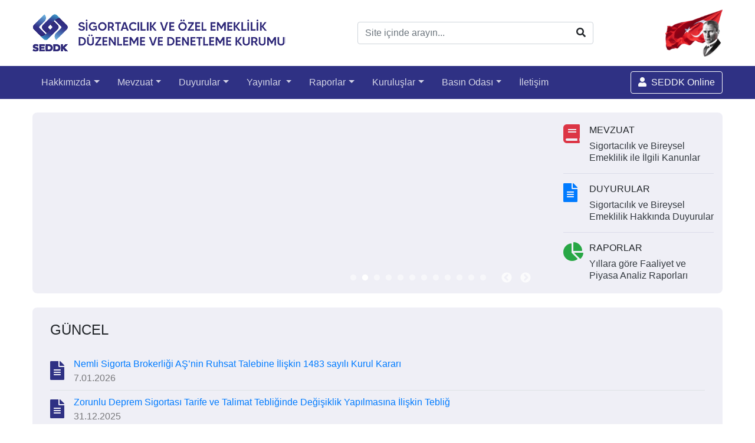

--- FILE ---
content_type: text/html; charset=utf-8
request_url: https://seddk.gov.tr/
body_size: 46454
content:
<!DOCTYPE html>
<html lang="tr">



<head>
    <meta charset="utf-8" />
    <meta name="viewport" content="width=device-width, initial-scale=1, shrink-to-fit=no" />
    <meta name="description" content="SEDDK, sigortacılık ve özel emeklilik ile ilgili mevzuatı hazırlamak, uygulamak ve piyasa düzenini tesis ederek etkin bir düzenleme ve denetim sistemi kurmak amacıyla kurulmuştur. SDDK." />
    <meta name="robots" content="index, follow" />
    <meta name="google-site-verification" content="shldji-33N-lu15D3zo4tDnVdUlhEUJJHbCGOIb7JhI">
    <link rel="canonical" href="http://seddk.gov.tr/" />
    <link rel="stylesheet" media="screen" href="/assets/js/bootstrap/css/bootstrap.min.css" />
    <link rel="stylesheet" media="screen" href="/assets/font/font-awesome/css/all.min.css" />
    <link rel="stylesheet" media="screen" href="/assets/css/style.css" />
    <link href="/assets/js/owl.carousel/assets/owl.carousel.min.css" rel="stylesheet" />
    <link href="/assets/js/owl.carousel/assets/owl.theme.default.css" rel="stylesheet" />
    
    <link rel="stylesheet" media="screen" href="/assets/js/slick/slick.css" />
    <link rel="stylesheet" media="screen" href="/assets/js/slick/slick-theme.css" />
    <link rel="stylesheet" media="screen" href="/Content/PagedList.css" />

    <link rel="apple-touch-icon-precomposed" sizes="57x57" href="/assets/img/apple-touch-icon-57x57.png" />
    <link rel="apple-touch-icon-precomposed" sizes="60x60" href="/assets/img/apple-touch-icon-60x60.png" />
    <link rel="apple-touch-icon-precomposed" sizes="72x72" href="/assets/img/apple-touch-icon-72x72.png" />
    <link rel="apple-touch-icon-precomposed" sizes="76x76" href="/assets/img/apple-touch-icon-76x76.png" />
    <link rel="apple-touch-icon-precomposed" sizes="114x114" href="/assets/img/apple-touch-icon-114x114.png" />
    <link rel="apple-touch-icon-precomposed" sizes="120x120" href="/assets/img/apple-touch-icon-120x120.png" />
    <link rel="apple-touch-icon-precomposed" sizes="144x144" href="/assets/img/apple-touch-icon-144x144.png" />
    <link rel="apple-touch-icon-precomposed" sizes="152x152" href="/assets/img/apple-touch-icon-152x152.png" />
    <link rel="icon" type="image/png" href="/assets/img/favicon-16x16.png" sizes="16x16" />
    <link rel="icon" type="image/png" href="/assets/img/favicon-32x32.png" sizes="32x32" />
    <link rel="icon" type="image/png" href="/assets/img/favicon-96x96.png" sizes="96x96" />
    <link rel="icon" type="image/png" href="/assets/img/favicon-128.png" sizes="128x128" />
    <link rel="icon" type="image/png" href="/assets/img/favicon-196x196.png" sizes="196x196" />
    <meta name="application-name" content="SEDDK" />
    <meta name="msapplication-TileColor" content="#FFFFFF" />
    <meta name="msapplication-square70x70logo" content="/assets/img/mstile-70x70.png" />
    <meta name="msapplication-TileImage" content="/assets/img/mstile-144x144.png" />
    <meta name="msapplication-square150x150logo" content="/assets/img/mstile-150x150.png" />
    <meta name="msapplication-wide310x150logo" content="/assets/img/mstile-310x150.png" />
    <meta name="msapplication-square310x310logo" content="/assets/img/mstile-310x310.png" />
    <title>SEDDK - Sigortacılık ve Özel Emeklilik Düzenleme ve Denetleme Kurumu</title>

    <script defer src="https://cdn.corpowid.com/corpowid.js" data-account=de6f9e6e-ae05-45e9-9d48-f2f0f18b1ad2></script>
</head>
<body>
    






<header class="header mb-4">
    <div class="header-ust py-4" style="background-color: white">
        <div class="container d-flex justify-content-between align-items-center">
            <div>
                <a href="/tr" class="navbar-brand">
                    <img src="/assets/img/seddk-logo.png" />
                </a>
            </div>
            <div class="flex-grow-1 d-flex justify-content-center">
                <form class="search-form" action="/tr/arama" method="post" id="searchForm" style="min-width: 280px; text-align: center;">
                    <input name="__RequestVerificationToken" type="hidden" value="WXQYDcsb0g26rCSd8Z9zZhrgWeXwvIQRzJG539GVhH6leEFt008B4y7W_gmXtxVXNoyIu6vbuAtMiQkQN5UBscPMU5cHdjP0YDcMtW7f6T01" />
                    <input id="searchBox" class="form-control" name="keyword" type="search" placeholder="Site içinde arayın..." autocomplete="" maxlength="20" oninput="this.value = this.value.replace(/[^a-zA-ZğüşöçıİĞÜŞÖÇ/- 0-9]/g, '').replace(/(\..*)\./g, '$1');" aria-label="Site içinde arayın...">
                    <button class="btn btn-link" type="submit" id="">
                        <i class="fa fa-search"></i>
                        <span class="sr-only">Ara</span>
                    </button>
                </form>
            </div>
            <div class="bayrak-ve-ataturk">
                <img src="/assets/img/bayrak-ve-ataturk.png" />
            </div>
        </div>
    </div>
    <nav class="navbar navbar-expand-lg py-0">
        <div class="container justify-content-end">
            <button class="navbar-toggler collapsed" type="button" data-toggle="collapse" data-target="#navbarCollapse" aria-controls="navbarCollapse" aria-expanded="false" aria-label="Toggle navigation">
                <span class="icon-bar"></span>
                <span class="icon-bar"></span>
                <span class="icon-bar"></span>
                <span class="icon-bar"></span>
            </button>

            <div class="collapse navbar-collapse justify-content-between" id="navbarCollapse">
                <ul class="navbar-nav flex-wrap">
                                <li class="nav-item dropdown">
                                    <a href="#" class="nav-link dropdown-toggle " data-toggle="dropdown">Hakkımızda</a>
                                    <div class="dropdown-menu" style="min-width: 260px;">
                                        
                                                        <a class="dropdown-item" href="/tr/gorevimiz" target="_self">Görevimiz</a>
                                                        <a class="dropdown-item" href="/tr/misyonumuz-ve-vizyonumuz">Misyonumuz ve Vizyonumuz</a>
                                                        <a class="dropdown-item" href="https://www.seddk.gov.tr/tr/kurumun-tarihcesi-5" target="_self">Kurumun Tarihçesi</a>
                                                        <a class="dropdown-item" href="/tr/organizasyon-semasi">Organizasyon Şeması</a>
                                                        <a class="dropdown-item" href="/tr/kurul-baskani-ve-uyeleri">Kurul Başkanı ve Üyeleri</a>
                                                        <a class="dropdown-item" href="/tr/stratejik-plan">Stratejik Plan</a>
                                    </div>
                                </li>
                                <li class="nav-item dropdown">
                                    <a href="#" class="nav-link dropdown-toggle " data-toggle="dropdown">Mevzuat</a>
                                    <div class="dropdown-menu" style="min-width: 260px;">
                                        
                                                <div class="dropdown">
                                                    <a href="#" class="dropdown-item dropdown-toggle" href="#">Sigortacılık Mevzuatı </a>
                                                    <div class="dropdown-menu">
                                                        
                                                                    <a class="dropdown-item" href="/tr/mevzuat/sigortacilik/kanunlar-ve-khk" target="_self">Kanunlar ve KHK</a>
                                                                    <a class="dropdown-item" href="/tr/mevzuat/sigortacilik/cumhurbaskanligi-kararnameleri-kararlari" target="_self">Cumhurbaşkanlığı Kararnameleri/Kararları</a>
                                                                    <a class="dropdown-item" href="/tr/bkbs-kisa-mesaj-bilgilendirme" target="_self">BKBS Kısa Mesaj Bilgilendirme</a>
                                                                    <a class="dropdown-item" href="/tr/mevzuat/sigortacilik/yonetmelikler" target="_self">Yönetmelikler</a>
                                                                    <a class="dropdown-item" href="/tr/mevzuat/sigortacilik/genel-sartlar" target="_self">Genel Şartlar</a>
                                                                    <a class="dropdown-item" href="/tr/klozlar" target="_self">Klozlar</a>
                                                                    <a class="dropdown-item" href="/tr/mevzuat/sigortacilik/genelge-teblig-ve-sektor-duyurulari" target="_self">Genelge, Tebliğ ve Sektör Duyuruları</a>
                                                                    <a class="dropdown-item" href="/tr/mevzuat/sigortacilik/tarife-ve-talimatlar" target="_self">Tarife ve Talimatlar</a>
                                                                    <a class="dropdown-item" href="/tr/mevzuat/sigortacilik/rehberler" target="_blank">Rehberler</a>
                                                                    <a class="dropdown-item" href="/tr/mevzuat/sigortacilik/denetim-rehberleri" target="_self">Denetim Rehberleri</a>
                                                    </div>
                                                </div>
                                                <div class="dropdown">
                                                    <a href="#" class="dropdown-item dropdown-toggle" href="#">Bireysel Emeklilik Mevzuatı</a>
                                                    <div class="dropdown-menu">
                                                        
                                                                    <a class="dropdown-item" href="/tr/mevzuat/bireysel-emeklilik/kanunlar" target="_self">Kanunlar</a>
                                                                    <a class="dropdown-item" href="/tr/mevzuat/bireysel-emeklilik/yonetmelikler" target="_self">Yönetmelikler</a>
                                                                    <a class="dropdown-item" href="/tr/mevzuat/bireysel-emeklilik/genelge-teblig-ve-sektor-duyurulari" target="_self">Genelge, Tebliğ ve Sektör Duyuruları</a>
                                                                    <a class="dropdown-item" href="/tr/mevzuat/bireysel-emeklilik/diger-duyurular" target="_self">Diğer Duyurular</a>
                                                    </div>
                                                </div>
                                                <div class="dropdown">
                                                    <a href="#" class="dropdown-item dropdown-toggle" href="#">Katılım Mevzuatı </a>
                                                    <div class="dropdown-menu">
                                                        
                                                                    <a class="dropdown-item" href="/tr/mevzuat/katilim/yonetmelikler" target="_self">Yönetmelikler</a>
                                                                    <a class="dropdown-item" href="/tr/mevzuat/katilim/genelge-teblig-ve-sektor-duyurulari" target="_self">Genelge, Tebliğ ve Sektör Duyuruları</a>
                                                                    <a class="dropdown-item" href="/tr/mevzuat/katilim/denetim-rehberleri" target="_self">Denetim Rehberleri</a>
                                                                    <a class="dropdown-item" href="/tr/mevzuat/katilim/diger-duyurular" target="_self">Diğer Duyurular</a>
                                                    </div>
                                                </div>
                                                        <a class="dropdown-item" href="/tr/mevzuat/kurul-kararlari" target="_self">Kurul Kararları</a>
                                                        <a class="dropdown-item" href="/tr/uluslararasi-duzenlemeler" target="_self">Uluslararası Düzenlemeler</a>
                                                        <a class="dropdown-item" href="/tr/mevzuat/ilgili-diger-mevzuat" target="_self">İlgili Diğer Mevzuat</a>
                                    </div>
                                </li>
                                <li class="nav-item dropdown">
                                    <a href="#" class="nav-link dropdown-toggle " data-toggle="dropdown">Duyurular</a>
                                    <div class="dropdown-menu" style="min-width: 260px;">
                                        
                                                        <a class="dropdown-item" href="/tr/duyurular/genel-duyurular" target="_self">Genel Duyurular</a>
                                                        <a class="dropdown-item" href="/tr/duyurular/mevzuat-duyurulari" target="_self">Mevzuat Duyuruları</a>
                                    </div>
                                </li>
                                <li class="nav-item dropdown">
                                    <a href="#" class="nav-link dropdown-toggle " data-toggle="dropdown">Yayınlar </a>
                                    <div class="dropdown-menu" style="min-width: 260px;">
                                        
                                                        <a class="dropdown-item" href="https://seddk.gov.tr/tr/yayinlar/egitici-ve-ogretici-yayinlar" target="_self">Eğitici ve Öğretici Yayınlar</a>
                                    </div>
                                </li>
                                <li class="nav-item dropdown">
                                    <a href="#" class="nav-link dropdown-toggle " data-toggle="dropdown">Raporlar</a>
                                    <div class="dropdown-menu" style="min-width: 260px;">
                                        
                                                        <a class="dropdown-item" href="/tr/raporlar/kurum-faaliyet" target="_self">Kurum Faaliyet Raporları</a>
                                                        <a class="dropdown-item" href="/tr/raporlar/sigortacilik-ve-bes-faaliyetleri" target="_self">Sigortacılık ve Bes Faaliyet Raporları</a>
                                                        <a class="dropdown-item" href="/tr/raporlar/sigorta-reasurans-ve-emeklilik-sirketlerinin-mali-tablolari" target="_self">Sigorta, Reasürans Ve Emeklilik Şirketlerinin Mali Tabloları</a>
                                    </div>
                                </li>
                                <li class="nav-item dropdown">
                                    <a href="#" class="nav-link dropdown-toggle " data-toggle="dropdown">Kuruluşlar</a>
                                    <div class="dropdown-menu" style="min-width: 260px;">
                                        
                                                        <a class="dropdown-item" href="/tr/kuruluslar/sigorta-reasurans-ve-bes-sirketleri" target="_self">Sigorta Reasürans ve Emeklilik Şirketleri</a>
                                                        <a class="dropdown-item" href="/tr/turkiye-sigorta-birligi" target="_self">Türkiye Sigorta Birliği</a>
                                                        <a class="dropdown-item" href="/tr/bagimsiz-denetim-kuruluslari">Bağımsız Denetim Kuruluşları</a>
                                                        <a class="dropdown-item" href="/tr/kuruluslar/ozellikli-kuruluslar" target="_self">Özellikli Kuruluşlar</a>
                                                        <a class="dropdown-item" href="/tr/sigorta-acenteleri" target="_self">Sigorta Acenteleri</a>
                                                        <a class="dropdown-item" href="/tr/sigorta-ve-reasurans-brokerleri">Sigorta ve Reasürans Brokerleri</a>
                                                        <a class="dropdown-item" href="/tr/sigorta-eksperleri" target="_self">Sigorta Eksperleri</a>
                                                        <a class="dropdown-item" href="/tr/kuruluslar/uluslararasi-kuruluslar" target="_self">Uluslararası Kuruluşlar</a>
                                    </div>
                                </li>
                                <li class="nav-item dropdown">
                                    <a href="#" class="nav-link dropdown-toggle " data-toggle="dropdown">Basın Odası</a>
                                    <div class="dropdown-menu" style="min-width: 260px;">
                                        
                                                        <a class="dropdown-item" href="/tr/duyurular/basin-duyurulari" target="_self">Basın Duyuruları</a>
                                    </div>
                                </li>
                                <li class="nav-item">
                                            <a class="nav-link " href="/tr/iletisim " target="_self">İletişim</a>
                                </li>
                </ul>
                

                <div class="btn-container" id="seddkOnlineArea">
                    <a class="btn" href="https://online.seddk.gov.tr/sbm-admin/cweb/public/home.sbm" target="_blank" title="SEDDK Online uygulamasını aç">
                        <i class="fa fa-user mr-1"></i>
                        SEDDK Online
                    </a>
                </div>
               
            </div>
        </div>
    </nav>
</header>



    <div class="one-cikanlar rounded mb-4">
        <div class="container">
            <div class="bg-seddk-navy-alpha rounded-8 overflow-hidden">
                <div class="row">
                    <div class="col-lg-9 d-flex align-items-stretch">
                        <div id="sliderOneCikanlar" class="slick-slider d-flex align-items-stretch w-100">
                                    <div class="slick-slide slider-k-mevzuat">
                                        <!--slider-k-mevzuat, slider-k-guncel (Bu olmayabilir)-->
                                            <div class="slick-slide-caption">
                                                    <a href="https://seddk.gov.tr/UploadContent/Documents/1483%20Say%C4%B1l%C4%B1%20Kurul%20Karar%C4%B1.pdf"
                                                       target="_blank">
                                                        Nemli Sigorta Brokerliği AŞ’nin Ruhsat Talebine İlişkin 1483 sayılı Kurul Kararı
                                                    </a>
                                            </div>

                                            <img src="assets/img/seddk-slider-bg.png" alt="Nemli Sigorta Brokerliği AŞ’nin Ruhsat Talebine İlişkin 1483 sayılı Kurul Kararı" />
                                    </div>
                                    <div class="slick-slide slider-k-mevzuat">
                                        <!--slider-k-mevzuat, slider-k-guncel (Bu olmayabilir)-->
                                            <div class="slick-slide-caption">
                                                    <a href="https://www.resmigazete.gov.tr/eskiler/2025/12/20251231M5-38.pdf"
                                                       target="_blank">
                                                        Zorunlu Deprem Sigortası Tarife ve Talimat Tebliğinde Değişiklik Yapılmasına İlişkin Tebliğ
                                                    </a>
                                            </div>

                                            <img src="assets/img/seddk-slider-bg.png" alt="Zorunlu Deprem Sigortası Tarife ve Talimat Tebliğinde Değişiklik Yapılmasına İlişkin Tebliğ" />
                                    </div>
                                    <div class="slick-slide slider-k-duyuru">
                                        <!--slider-k-mevzuat, slider-k-guncel (Bu olmayabilir)-->
                                            <div class="slick-slide-caption">
                                                    <a href="https://seddk.gov.tr/UploadContent/Documents/Bas%C4%B1n%20Duyurusu%20(29.12.25).pdf"
                                                       target="_blank">
                                                        29.12.2025 tarihli Basın Duyurusu
                                                    </a>
                                            </div>

                                            <img src="assets/img/seddk-slider-bg.png" alt="29.12.2025 tarihli Basın Duyurusu" />
                                    </div>
                                    <div class="slick-slide slider-k-mevzuat">
                                        <!--slider-k-mevzuat, slider-k-guncel (Bu olmayabilir)-->
                                            <div class="slick-slide-caption">
                                                    <a href="https://www.resmigazete.gov.tr/eskiler/2025/12/20251227-10.htm"
                                                       target="_blank">
                                                        Karayolları Motorlu Araçlar Zorunlu Mali Sorumluluk Sigortasında Tarife Uygulama Esasları Hakkında Yönetmelikte Değişiklik Yapılmasına Dair Yönetmelik 
                                                    </a>
                                            </div>

                                            <img src="assets/img/seddk-slider-bg.png" alt="Karayolları Motorlu Araçlar Zorunlu Mali Sorumluluk Sigortasında Tarife Uygulama Esasları Hakkında Yönetmelikte Değişiklik Yapılmasına Dair Yönetmelik " />
                                    </div>
                                    <div class="slick-slide slider-k-mevzuat">
                                        <!--slider-k-mevzuat, slider-k-guncel (Bu olmayabilir)-->
                                            <div class="slick-slide-caption">
                                                    <a href="https://seddk.gov.tr/UploadContent/Documents/2025-33%20say%C4%B1l%C4%B1%20Genelge.pdf"
                                                       target="_blank">
                                                        Sigortacılık Sektöründe Enflasyon Muhasebesi Uygulaması Hakkında Genelge &#40;2025/33&#41;
                                                    </a>
                                            </div>

                                            <img src="assets/img/seddk-slider-bg.png" alt="Sigortacılık Sektöründe Enflasyon Muhasebesi Uygulaması Hakkında Genelge &#40;2025/33&#41;" />
                                    </div>
                                    <div class="slick-slide slider-k-mevzuat">
                                        <!--slider-k-mevzuat, slider-k-guncel (Bu olmayabilir)-->
                                            <div class="slick-slide-caption">
                                                    <a href="https://seddk.gov.tr/UploadContent/Documents/2025-32%20say%C4%B1l%C4%B1%20Genelge.pdf"
                                                       target="_blank">
                                                        Muallak Tazminat Karşılığından Kaynaklanan Net Nakit Akışlarının İskonto Edilmesi Hakkındaki 2016/22 Sayılı Genelgede Değişiklik Yapılmasına Dair Genelge &#40;2025/32&#41;
                                                    </a>
                                            </div>

                                            <img src="assets/img/seddk-slider-bg.png" alt="Muallak Tazminat Karşılığından Kaynaklanan Net Nakit Akışlarının İskonto Edilmesi Hakkındaki 2016/22 Sayılı Genelgede Değişiklik Yapılmasına Dair Genelge &#40;2025/32&#41;" />
                                    </div>
                                    <div class="slick-slide slider-k-duyuru">
                                        <!--slider-k-mevzuat, slider-k-guncel (Bu olmayabilir)-->
                                            <div class="slick-slide-caption">
                                                    <a href="https://seddk.gov.tr/UploadContent/Documents/Trafik_Sigortas%C4%B1_Basamak_Bas%C4%B1n_Duyurusu.pdf"
                                                       target="_self">
                                                        19/12/2025 tarihli Basın Duyurusu
                                                    </a>
                                            </div>

                                            <img src="assets/img/seddk-slider-bg.png" alt="19/12/2025 tarihli Basın Duyurusu" />
                                    </div>
                                    <div class="slick-slide slider-k-mevzuat">
                                        <!--slider-k-mevzuat, slider-k-guncel (Bu olmayabilir)-->
                                            <div class="slick-slide-caption">
                                                    <a href="https://www.resmigazete.gov.tr/eskiler/2025/12/20251215-1.htm"
                                                       target="_blank">
                                                        Sigorta ve Reasürans Şirketleri İle Emeklilik Şirketlerinin Finansal Raporlamaları Hakkında Yönetmelikte Değişiklik Yapılmasına Dair Yönetmelik
                                                    </a>
                                            </div>

                                            <img src="assets/img/seddk-slider-bg.png" alt="Sigorta ve Reasürans Şirketleri İle Emeklilik Şirketlerinin Finansal Raporlamaları Hakkında Yönetmelikte Değişiklik Yapılmasına Dair Yönetmelik" />
                                    </div>
                                    <div class="slick-slide slider-k-mevzuat">
                                        <!--slider-k-mevzuat, slider-k-guncel (Bu olmayabilir)-->
                                            <div class="slick-slide-caption">
                                                    <a href="https://www.resmigazete.gov.tr/eskiler/2025/12/20251215-11.htm"
                                                       target="_blank">
                                                        Sigortacılık Tekdüzen Hesap Planı ve İzahnamesi Hakkında Tebliğde Değişiklik Yapılmasına Dair Tebliğ
                                                    </a>
                                            </div>

                                            <img src="assets/img/seddk-slider-bg.png" alt="Sigortacılık Tekdüzen Hesap Planı ve İzahnamesi Hakkında Tebliğde Değişiklik Yapılmasına Dair Tebliğ" />
                                    </div>
                                    <div class="slick-slide slider-k-mevzuat">
                                        <!--slider-k-mevzuat, slider-k-guncel (Bu olmayabilir)-->
                                            <div class="slick-slide-caption">
                                                    <a href="https://www.resmigazete.gov.tr/eskiler/2025/12/20251215-10.htm "
                                                       target="_blank">
                                                        Sigorta ve Reasürans ile Emeklilik Şirketlerinin Finansal Tablolarının Sunumu Hakkında Tebliğde Değişiklik Yapılmasına Dair Tebliğ
                                                    </a>
                                            </div>

                                            <img src="assets/img/seddk-slider-bg.png" alt="Sigorta ve Reasürans ile Emeklilik Şirketlerinin Finansal Tablolarının Sunumu Hakkında Tebliğde Değişiklik Yapılmasına Dair Tebliğ" />
                                    </div>
                                    <div class="slick-slide slider-k-mevzuat">
                                        <!--slider-k-mevzuat, slider-k-guncel (Bu olmayabilir)-->
                                            <div class="slick-slide-caption">
                                                    <a href="https://seddk.gov.tr/UploadContent/Documents/2025-29%20say%C4%B1l%C4%B1%20Genelge.pdf"
                                                       target="_blank">
                                                        Kefalet Sigortası Hakkında 2025/13 Sayılı Genelgede Değişiklik Yapılmasına İlişkin Genelge &#40;2025/29&#41;
                                                    </a>
                                            </div>

                                            <img src="assets/img/seddk-slider-bg.png" alt="Kefalet Sigortası Hakkında 2025/13 Sayılı Genelgede Değişiklik Yapılmasına İlişkin Genelge &#40;2025/29&#41;" />
                                    </div>
                                    <div class="slick-slide slider-k-duyuru">
                                        <!--slider-k-mevzuat, slider-k-guncel (Bu olmayabilir)-->
                                            <div class="slick-slide-caption">
                                                    <a href="https://seddk.gov.tr/UploadContent/Documents/%C3%96SS_Y%C3%B6netmeli%C4%9Finin_Uygulama_Esaslar%C4%B1na_%C4%B0li%C5%9Fkin_Genelge.pdf"
                                                       target="_self">
                                                        Özel Sağlık Sigortaları Yönetmeliğinin Uygulama Esaslarına İlişkin Genelge &#40;2025/28&#41;
                                                    </a>
                                            </div>

                                            <img src="assets/img/seddk-slider-bg.png" alt="Özel Sağlık Sigortaları Yönetmeliğinin Uygulama Esaslarına İlişkin Genelge &#40;2025/28&#41;" />
                                    </div>
                        </div>
                    </div>
                    <div class="col-lg-3 py-3 d-flex align-items-center">
                        <div class="row ana-linkler py-1">
                            <div class="col-md-4 col-lg-12">
                                <div class="d-flex ana-linkler-item" style="line-height: 1.3;">
                                    <i class="fas fa-book fa-2x text-danger w40 flex-shrink-0 mr-1"></i>
                                    <div>
                                        <h6>MEVZUAT</h6>
                                        <p>
                                            <a href="/tr/mevzuat" class="text-dark">Sigortacılık ve Bireysel Emeklilik ile İlgili Kanunlar</a>
                                        </p>
                                    </div>
                                </div>
                            </div>
                            <div class="col-md-4 col-lg-12">
                                <div class="d-flex ana-linkler-item" style="line-height: 1.3;">
                                    <i class="fas fa-file-alt fa-2x text-primary w40 flex-shrink-0 mr-1"></i>
                                    <div>
                                        <h6>DUYURULAR</h6>
                                        <p>
                                            <a href="/tr/duyurular" class="text-dark">Sigortacılık ve Bireysel Emeklilik Hakkında Duyurular</a>
                                        </p>
                                    </div>
                                </div>
                            </div>
                            <div class="col-md-4 col-lg-12">
                                <div class="d-flex ana-linkler-item mb-0 border-0" style="line-height: 1.3;">
                                    <i class="fas fa-chart-pie fa-2x text-success w40 flex-shrink-0 mr-1"></i>
                                    <div>
                                        <h6>RAPORLAR</h6>
                                        <p class="mb-0">
                                            <a href="/tr/raporlar" class="text-dark">Yıllara göre Faaliyet ve Piyasa Analiz Raporları</a>
                                        </p>
                                    </div>
                                </div>
                            </div>
                        </div>
                    </div>
                </div>
            </div>
        </div>
    </div>



    <div class="duyuru-haber mb-4">
        <div class="container">
            <div class="bg-seddk-navy-alpha rounded-l-8 rounded-r-8">
                <div class="row justify-content-md-center" style="padding-right: 30px; padding-left: 30px;">
                    <div class="col-md-12 py-4">
                        <h4 class="mb-4">GÜNCEL</h4>

                        <div class="d-flex py-2 border-bottom">
                            
                            <i class="fas fa-file-alt fa-2x"></i>
                            <div>
                                <p class="mb-0">
                                        <a href="/UploadContent/Documents/1483 Sayılı Kurul Kararı.pdf">Nemli Sigorta Brokerliği AŞ’nin Ruhsat Talebine İlişkin 1483 sayılı Kurul Kararı</a>
                                </p>
                                <time class="text-black-50" datetime="7.01.2026">7.01.2026</time>
                            </div>
                        </div>
                        <div class="d-flex py-2 border-bottom">
                            
                            <i class="fas fa-file-alt fa-2x"></i>
                            <div>
                                <p class="mb-0">
                                        <a href="https://www.resmigazete.gov.tr/eskiler/2025/12/20251231M5-38.pdf">Zorunlu Deprem Sigortası Tarife ve Talimat Tebliğinde Değişiklik Yapılmasına İlişkin Tebliğ</a>
                                </p>
                                <time class="text-black-50" datetime="31.12.2025">31.12.2025</time>
                            </div>
                        </div>
                        <div class="d-flex py-2 border-bottom">
                            
                            <i class="fas fa-file-alt fa-2x"></i>
                            <div>
                                <p class="mb-0">
                                        <a href="/UploadContent/Documents/Basın Duyurusu &#40;29.12.25&#41;.pdf">29.12.2025 tarihli Basın Duyurusu</a>
                                </p>
                                <time class="text-black-50" datetime="29.12.2025">29.12.2025</time>
                            </div>
                        </div>
                        <div class="d-flex py-2 border-bottom">
                            
                            <i class="fas fa-file-alt fa-2x"></i>
                            <div>
                                <p class="mb-0">
                                        <a href="https://www.resmigazete.gov.tr/eskiler/2025/12/20251227-10.htm">Karayolları Motorlu Araçlar Zorunlu Mali Sorumluluk Sigortasında Tarife Uygulama Esasları Hakkında Yönetmelikte Değişiklik Yapılmasına Dair Yönetmelik</a>
                                </p>
                                <time class="text-black-50" datetime="27.12.2025">27.12.2025</time>
                            </div>
                        </div>
                        <div class="d-flex py-2 border-bottom">
                            
                            <i class="fas fa-file-alt fa-2x"></i>
                            <div>
                                <p class="mb-0">
                                        <a href="/UploadContent/Documents/2025-33 sayılı Genelge.pdf">Sigortacılık Sektöründe Enflasyon Muhasebesi Uygulaması Hakkında Genelge (2025/33)</a>
                                </p>
                                <time class="text-black-50" datetime="25.12.2025">25.12.2025</time>
                            </div>
                        </div>
                        <div class="d-flex py-2 border-bottom">
                            
                            <i class="fas fa-file-alt fa-2x"></i>
                            <div>
                                <p class="mb-0">
                                        <a href="/UploadContent/Documents/2025-32 sayılı Genelge.pdf">Muallak Tazminat Karşılığından Kaynaklanan Net Nakit Akışlarının İskonto Edilmesi Hakkındaki 2016/22 Sayılı Genelgede Değişiklik Yapılmasına Dair Genelge (2025/32)</a>
                                </p>
                                <time class="text-black-50" datetime="19.12.2025">19.12.2025</time>
                            </div>
                        </div>
                        <div class="d-flex py-2 border-bottom">
                            
                            <i class="fas fa-file-alt fa-2x"></i>
                            <div>
                                <p class="mb-0">
                                        <a href="/UploadContent/Documents/Trafik_Sigortası_Basamak_Basın_Duyurusu.pdf">19/12/2025 tarihli Basın Duyurusu</a>
                                </p>
                                <time class="text-black-50" datetime="19.12.2025">19.12.2025</time>
                            </div>
                        </div>
                        <div class="d-flex py-2 border-bottom">
                            
                            <i class="fas fa-file-alt fa-2x"></i>
                            <div>
                                <p class="mb-0">
                                        <a href="https://www.resmigazete.gov.tr/eskiler/2025/12/20251215-1.htm">Sigorta ve Reasürans Şirketleri İle Emeklilik Şirketlerinin Finansal Raporlamaları Hakkında Yönetmelikte Değişiklik Yapılmasına Dair Yönetmelik</a>
                                </p>
                                <time class="text-black-50" datetime="15.12.2025">15.12.2025</time>
                            </div>
                        </div>
                        <div class="d-flex py-2 border-bottom">
                            
                            <i class="fas fa-file-alt fa-2x"></i>
                            <div>
                                <p class="mb-0">
                                        <a href="https://www.resmigazete.gov.tr/eskiler/2025/12/20251215-11.htm">Sigortacılık Tekdüzen Hesap Planı ve İzahnamesi Hakkında Tebliğde Değişiklik Yapılmasına Dair Tebliğ</a>
                                </p>
                                <time class="text-black-50" datetime="15.12.2025">15.12.2025</time>
                            </div>
                        </div>
                        <div class="d-flex py-2 border-bottom">
                            
                            <i class="fas fa-file-alt fa-2x"></i>
                            <div>
                                <p class="mb-0">
                                        <a href="https://www.resmigazete.gov.tr/eskiler/2025/12/20251215-10.htm">Sigorta ve Reasürans ile Emeklilik Şirketlerinin Finansal Tablolarının Sunumu Hakkında Tebliğde Değişiklik Yapılmasına Dair Tebliğ</a>
                                </p>
                                <time class="text-black-50" datetime="15.12.2025">15.12.2025</time>
                            </div>
                        </div>
                        <div class="d-flex mt-3 py-2 view-all">
                            <i class="fa fa-chevron-right seddk-navy mt-1 mr-3"></i>
                            <div>
                                <p class="mb-0"><a href="/tr/duyurular">Tümünü göster...</a></p>
                            </div>
                        </div>
                    </div>
                </div>
            </div>
        </div>
    </div>

<div class="ilgili-kurumlar py-80 border-top mt-80">
    <div class="container">
        <div class="row">
            <div class="col-lg-12 text-center">
                <div class="owl-partners owl-carousel no-external-icon">
                    <div class="item">
                        <a href="https://www.turkiye.gov.tr/" class="partner-logo" target="_blank">
                            <img src="/files/image/ilgili-kurumlar-logo/e-devlet-icon.svg" alt="https://www.turkiye.gov.tr/"><br />
                            E-DEVLET
                        </a>
                    </div>
                    <div class="item">
                        <a href="https://www.cimer.gov.tr/" class="partner-logo" target="_blank">
                            <img src="/files/image/ilgili-kurumlar-logo/cimer-icon.svg" alt="https://www.cimer.gov.tr/"><br />
                            CİMER
                        </a>
                    </div>
                    <div class="item">
                        <a href="https://tsb.org.tr/" class="partner-logo" target="_blank">
                            <img src="/files/image/ilgili-kurumlar-logo/tsb-icon.svg" alt="https://tsb.org.tr/"><br />
                            TSB
                        </a>
                    </div>
                    <div class="item">
                        <a href="https://sbm.org.tr/" class="partner-logo" target="_blank">
                            <img src="/files/image/ilgili-kurumlar-logo/sbm-icon.svg" alt="https://sbm.org.tr/"><br />
                            SBM
                        </a>
                    </div>
                    <div class="item">
                        <a href="https://www.egm.org.tr/" class="partner-logo" target="_blank" title="egm.org.tr">
                            <img src="/files/image/ilgili-kurumlar-logo/egm-logo.svg" alt="https://egm.gov.tr/" style="height: 56px; margin-top: 8px; margin-bottom: 8px;" /><br />
                            EGM
                        </a>
                    </div>
                    <div class="item">
                        <a href="https://masak.hmb.gov.tr/" class="partner-logo" target="_blank">
                            <img src="/files/image/ilgili-kurumlar-logo/masak-logo.svg" alt="https://masak.hmb.gov.tr/"><br />
                            MASAK
                        </a>
                    </div>
                </div>
            </div>
        </div>
    </div>
</div>







    <footer class="footer py-80">
    <div class="container text-center">
        <div class="h6">Sigortacılık ve Özel Emeklilik Düzenleme ve Denetleme Kurumu (SEDDK)</div>
        <address class="mb-5">
            Barbaros Mahallesi Palladium Tower Kardelen Sokak No: 2 Kat: 27, 31, 34, 35<br>
            Ataşehir / İstanbul
        </address>
        <div class="bizi-takip-edin no-external-icon mb-5">
            <div class="h6">BİZİ TAKİP EDİN</div>
            <a class="m-2" href="https://linkedin.com/company/seddkofficial" title="seddkofficial" target="_blank">
                <i class="fab fa-linkedin fa-2x"></i>
                <span class="sr-only">seddkofficial</span>
            </a>
            <a class="m-2" href="https://twitter.com/seddkofficial" title="seddkofficial" target="_blank">
                <i class="fab fa-twitter fa-2x"></i>
                <span class="sr-only">seddkofficial</span>
            </a>
            <a class="m-2" href="https://instagram.com/seddkofficial" title="seddkofficial" target="_blank">
                <i class="fab fa-instagram fa-2x"></i>
                <span class="sr-only">seddkofficial</span>
            </a>
        </div>
        <div class="siteharitasi mb-4">
            <a class="text-muted mx-2" href="/tr/kullanim-sartlari">Kullanım Şartları</a>
            <a class="text-muted mx-2" href="/tr/site-haritasi">Site Haritası</a>
            <a class="text-muted mx-2" href="/tr/erisilebilirlik-politikasi">Erişilebilirlik Politikası</a>
            <a class="text-muted mx-2" href="https://www.mevzuat.gov.tr/mevzuat?MevzuatNo=18932&amp;MevzuatTur=7&amp;MevzuatTertip=5" target="_blank">Aranmayan Paralar</a>
        </div>
        <div class="copyright">
            &copy; 2026 - Her hakkı Sigortacılık ve Özel Emeklilik Düzenleme ve Denetleme Kurumuna aittir
        </div>

    </div>
</footer>


    <script src="/assets/js/jquery-3.6.0.min.js"></script>
    <script src="/assets/js/bootstrap/js/bootstrap.bundle.min.js"></script>
    <script src="/Scripts/jquery.unobtrusive-ajax.min.js"></script>
    <script src="/assets/js/slick/slick.min.js"></script>
    <script src="/assets/js/jquery.mask.min.js"></script>
    <script src="/assets/js/owl.carousel/owl.carousel.min.js"></script>
    <script src="/assets/js/seddk.js"></script>
    
    
    <script src="/assets/js/home.js"></script>


    <a href="/tr/erisilebilirlik-politikasi" accesskey="0" style="display:none">Erişilebilirlik Politikası</a>
    <a href="#main-content" accesskey="1" style="display:none">İçerik</a>
    <a href="/" accesskey="2" style="display:none">Ana Sayfa</a>
    <a href="/tr/site-haritasi" accesskey="3" style="display:none">Site Haritası</a>
    <a href="#searchBox" accesskey="4" style="display:none">Arama</a>
    <a href="/tr/kullanim-sartlari" accesskey="5" style="display:none">Kullanım Şartları</a>
    <a href="/tr/iletisim" accesskey="6" style="display:none">İletişim</a>
    <a href="/tr/iletisim" accesskey="7" style="display:none">Bize Yazın</a>
</body>
</html>


--- FILE ---
content_type: text/css
request_url: https://seddk.gov.tr/assets/css/style.css
body_size: 6486
content:
/* style.css
 *
 * Desc: seddk.org.tr icin style tanımlamaları
 * Version: 1.0
 *
**/

:root {
    /* brand colors */

    --seddk-navy: 47, 49, 132; /* 2f3184 */
    --seddk-navy-2: 48, 62, 153; /* 303e99 */
    --seddk-blue: 74, 182, 212; /* 4ab6d4 */

    --gray-hover: 233, 236, 239;
    /* ui colors */
    /* file type colors */
    --doc: #0683e1;
    --pdf: #ec2f39;
    --xls: #1cca66;
    /* bootstrap colors */
    --bs-success-rgb: 25, 135, 84;
}

/*
html {
    font-size: 16px;
}
@media (min-width: 576px) and (max-width: 991px) {
    html { font-size: calc(16px (18 - 16) * ((100vw - 576px) / (991 - 576))); }
}
@media (min-width: 992px) {
    html { font-size: 18px; }
}
*/
body {
}

h1 a, h1 a:hover,
h2 a, h2 a:hover,
h3 a, h3 a:hover,
h4 a, h4 a:hover,
h5 a, h5 a:hover,
h6 a, h6 a:hover {
    color: inherit;
}

a {
}

    a,
    a:hover {
        text-decoration: none;
    }

table br + small {
    display: inline-block;
    margin-left: 28px;
}


/* ============================================== *\
 * layout
** ============================================== */

/* ---------------------------------------------- *\
 * header
**/

/* ---------------------------------------------- *\
 * lang
**/

.lang-tr,
.lang-en {
    border: 1px solid transparent;
    border-radius: 24px;
}

.lang-en {
}

.lang-selected {
    border-color: #ccc;
}

.lang a {
    overflow: hidden;
}

.lang img {
    float: left;
}

/* ---------------------------------------------- *\
 * search-form
**/

.search-form {
    max-width: 400px;
    position: relative;
    width: 100%;
}

    .search-form .form-control {
    }

    .search-form .btn {
        color: var(--text-secondary);
        position: absolute;
        top: 0;
        right: 0;
    }

    .search-form input::-webkit-clear {
        display: none;
    }

    .search-form input[type="search"]::-webkit-search-decoration,
    .search-form input[type="search"]::-webkit-search-cancel-button,
    .search-form input[type="search"]::-webkit-search-results-button,
    .search-form input[type="search"]::-webkit-search-results-decoration {
        -webkit-appearance: none;
    }

@media screen and (max-width: 480px) {
    .search-form {
        max-width: 240px;
    }
}

/* ---------------------------------------------- *\
 * bayrak ve ataturk
**/

.bayrak-ve-ataturk {
    margin: -8px 0 -8px 1rem;
}

@media screen and (max-width: 767px) {
    .bayrak-ve-ataturk img {
        height: auto;
        max-height: 64px;
        width: 100%;
    }
}



/* ---------------------------------------------- *\
 * home
**/

@media screen and (max-width: 767px) {
    .ana-linkler-item {
        border-bottom: 1px solid rgba(var(--seddk-navy), .1);
        margin-bottom: 1rem;
    }
}

@media screen and (max-width: 991px) {
    .ana-linkler {
        margin-left: 0;
        margin-right: 0;
    }
}

@media screen and (min-width: 768px) and (max-width: 991px) {
    .ana-linkler p {
        margin-bottom: 0;
    }
}

@media screen and (min-width: 992px) {
    .ana-linkler {
        /*margin-left: -30px !important;*/
        margin-right: 0;
    }

    .ana-linkler-item {
        border-bottom: 1px solid rgba(var(--seddk-navy), .1);
        margin-bottom: 1rem;
    }
}

.duyuru-haber a {
    /*color: rgb(var(--seddk-navy));*/
}

.duyuru-haber h4 ~ div {
    padding-left: 40px;
    position: relative;
}

    .duyuru-haber h4 ~ div > [class^=fa] {
        color: rgb(var(--seddk-navy));
        position: absolute;
        top: .95rem;
        left: 0;
    }

.duyuru-haber .view-all [class^=fa] {
    top: .8rem !important;
}

.duyuru-haber .fa-thumbtack {
    left: 2px !important;
}


/* ---------------------------------------------- *\
 * main
**/

.page-title {
    background-color: rgba(var(--seddk-navy), .8);
    /*background-image: url(assets/img/bg-page-title.png);*/
    background-position: center;
    background-repeat: no-repeat;
    background-size: cover;
    height: 160px;
    overflow: hidden;
    position: relative;
}

    .page-title:after {
        background-color: rgba(0,0,0, .3);
        content: "";
        display: block;
        position: absolute;
        top: 0;
        right: 0;
        bottom: 0;
        left: 0;
        z-index: 0;
    }

    .page-title h1 {
        position: relative;
        z-index: 2;
    }

.main article h2 {
    margin-bottom: 3rem;
}

.main article * + h3,
.main article * + h4:not(.card h4),
.main article * + h5:not(.card h5),
.main article * + h6:not(.card h6) {
    margin-top: 1.25em;
    margin-bottom: .75em;
}

.main article h2 {
    font-weight: 700;
}

.main article h3 {
    position: relative;
}

.main article p,
.main article ul,
.main article ol {
    text-align: justify;
}

/* img (P icinde degilse) */
.main article img {
    margin-bottom: 24px;
    width: 100%;
}

@media screen and (min-width: 576px) {
    .main article img {
        width: 48%;
    }

        .main article img + img {
            margin-left: 2%;
        }
}

/* img (P icinde ise) */
.main article p img {
    margin-bottom: 24px;
    margin-left: 0;
    width: 100%;
}

@media screen and (min-width: 576px) {
    .main article p img {
        float: right;
        margin-left: 24px;
        width: 40%;
    }
}

.main article [class*=col] img {
    margin-bottom: auto;
    width: 100%;
}


/* team */
.team img {
    object-fit: cover;
}

.organizasyon-semasi .card-text {
    opacity: .4;
}

/* basvuru-formu */

.form {
    /*font-size: 1.25rem;*/
}

.form-section {
    border: 1px solid #789; /* 303336 */
    margin-bottom: -1px;
}

    .form-section h2 {
        border-bottom: 1px solid #dee2e6;
        padding: .5rem 1rem;
    }

.form-section-content {
    padding: 1rem;
}

    .form-section-content > .form-group:last-child {
        margin-bottom: 0;
    }

@media screen and (max-width: 767px) {
    .basvuran-fotosu-alani {
        border-top: 1px solid #ced4da;
        margin-top: 30px;
        padding-top: 15px;
    }

    .scroll-to-right {
        font-size: 10px;
        margin-top: -8px;
        opacity: .6;
    }
}

@media screen and (min-width: 576px) {
    .yazdirma-butonu-alani {
        text-align: right;
    }
}

@media screen and (min-width: 992px) {
    .basvuran-fotosu-alani {
        float: right;
    }
}

.add-rows-buttons + * {
    margin-top: 1.5rem;
}

.add-rows-buttons .add-desc {
    line-height: 1.3;
    opacity: .6;
}

.btn {
    white-space: nowrap;
}

@media screen and (max-width: 576px) {
    .add-rows-buttons .add-desc {
        font-size: 12px;
        line-height: 1.1;
    }
}


/* ---------------------------------------------- *\
 * footer
**/

.footer {
}


/* ============================================== *\
 * components
** ============================================== */

/* ---------------------------------------------- *\
 * gallery-16-9 
**/

.gallery-16-9 img {
    aspect-ratio: 16 / 9;
    background-size: cover;
    width: 1005px; /* ? */
}


/* ---------------------------------------------- *\
 * less-more-list 
**/

.less-more-list .less-more {
    cursor: pointer;
}

    .less-more-list .less-more:before {
        content: "\f078";
        display: inline-block;
        font-family: "Font Awesome 5 Free";
        font-size: 1rem;
        font-weight: 900;
        margin-right: 16px;
        text-align: center;
        width: 24px;
    }

.less-more-list .more:before {
    content: "\f078";
}

.less-more-list .less:before {
    content: "\f077";
}


/* ---------------------------------------------- *\
 * se-table
**/

@media screen and (max-width: 575px) {
    .se-table {
        border: none;
    }

        .se-table thead {
            clip: rect(0 0 0 0);
            height: 1px;
            margin: -1px;
            overflow: hidden;
            padding: 0;
            position: absolute;
            width: 1px;
        }

        .se-table tr {
            border-bottom: 1px solid #ddd;
            display: block;
            margin-bottom: 15px;
        }

        .se-table td {
            border-bottom: 0;
            display: flex;
            text-align: right;
        }

            .se-table td::before {
                /*
        * aria-label has no advantage, it won't be read inside a table
        content: attr(aria-label);
        */
                content: attr(data-label);
            }

            .se-table td:last-child {
                border-bottom: 0;
            }

        .se-table [data-label]:before {
            text-align: left;
            width: 40%;
        }

        .se-table [data-label] a {
            display: block;
            text-align: left;
            width: 60%;
        }
}

/* ---------------------------------------------- *\
 * search result
**/

.sr-item a {
    display: flex;
    align-items: center;
}

    .sr-item a br {
        content: "";
        display: block;
        height: .8rem;
        line-height: 1;
    }

.sr-item datetime {
    color: var(--gray);
    display: block;
}

.sr-item > .d-flex {
    margin-left: 40px;
}

@media screen and (max-width: 399px) {
    .sr-item > .d-flex {
        flex-direction: column;
    }
}

.sr-image {
    min-width: .5rem;
}

@media screen and (min-width: 400px) {
    .sr-image {
        margin-right: 1rem;
        max-width: 160px;
    }
}

.sr-image img {
    margin-top: .5rem !important;
    margin-bottom: .5rem !important;
    width: 100% !important;
}

.sr-body > p:last-child {
    margin-bottom: 0;
}

/* ---------------------------------------------- *\
 * simple-accorcion
**/

.simple-accordion {
    margin-bottom: 1em;
}

.simple-accordion-item {
    margin-bottom: 2px;
}

.simple-accordion-item-title {
    background-color: rgba(var(--seddk-navy), .08);
    border-radius: .5rem;
    color: rgba(var(--seddk-navy), 1);
    cursor: pointer;
    display: block;
    margin-bottom: 0;
    padding: .75rem 1.25rem;
    position: relative;
}

    .simple-accordion-item-title:before {
        content: "\f078";
        display: block;
        float: right;
        font-family: "Font Awesome 5 Free";
        font-weight: 700;
        margin-top: 1px;
        margin-left: 1rem;
    }

    .simple-accordion-item-title.active:before {
        content: "\f077";
    }

    .simple-accordion-item-title.active {
        background-color: rgba(var(--seddk-navy), 1);
        border-radius: .5rem .5rem 0 0;
        color: #fff;
        font-weight: 700;
    }

        .simple-accordion-item-title.active:after {
            background-color: #fff;
            content: " ";
            display: block;
            height: 8px;
            position: absolute;
            bottom: -4px;
            transform: rotate(45deg);
            width: 8px;
            z-index: 2;
        }

.simple-accordion-item-content {
    border: solid rgba(var(--seddk-navy), .4);
    border-width: 0 1px 1px;
    border-radius: 0 0 .5rem .5rem;
    margin-bottom: 2px;
    padding: 1.25rem;
}

    .simple-accordion-item-content p:last-child {
        margin-bottom: 0;
    }

.simple-accordion td {
    /*white-space: nowrap;*/
}

/* ---------------------------------------------- *\
 * sitemap 
**/

.sitemap ul {
    list-style: none;
    margin: 0;
    padding: 0;
}

    .sitemap ul li {
        text-align: left;
    }

    .sitemap ul ul {
        margin-left: 1.65rem;
    }

.sitemap .level-head {
    font-weight: 600;
}

.sitemap [class*=level-] {
    padding-top: .1rem;
    padding-bottom: .1rem;
}

.sitemap .level-page-more a {
    font-style: italic;
}

    .sitemap .level-page-more a:before {
        content: "\f141" !important;
    }


/* ============================================== *\
 * utilities
** ============================================== */

.rotate-45-n {
    transform: rotate(-45deg);
}

/* ---------------------------------------------- *\
 * alignment
**/
.valign-middle,
.valign-middle > td {
    vertical-align: middle !important;
}

.shine-tl:before,
.shine-tr:before,
.shine-br:before,
.shine-bl:before {
    background-color: #fff;
    background: linear-gradient(180deg, #fff 0%, transparent 100%);
    border-radius: 2px;
    content: "";
    display: block;
    height: 85%;
    opacity: .6;
    position: absolute;
    width: 4px;
}

.shine-tl:before {
    top: 5px;
    left: 3px;
}


/* ---------------------------------------------- *\
 * color
**/

.seddk-blue {
    color: rgb(var(--seddk-blue));
}

.seddk-navy {
    color: rgb(var(--seddk-navy));
}

.bg-seddk-blue {
    background-color: rgb(var(--seddk-blue));
}

.bg-seddk-blue-alpha {
    background-color: rgba(var(--seddk-blue), .1);
}

.bg-seddk-navy {
    background-color: rgb(var(--seddk-navy));
}

.bg-seddk-navy-alpha {
    background-color: rgba(var(--seddk-navy), .075);
}

.bg-seddk-gradient {
    background-image: linear-gradient( -60deg, rgb(var(--seddk-navy)) 0%, rgba(var(--seddk-navy-2)) 31%, rgba(var(--seddk-blue)) 100% );
}

/**/
.bg-07d {
    background-color: #07d;
    background: linear-gradient(180deg, #07d 0%, #06c 100%);
}

.bg-0ad {
    background-color: #0ad;
    background: linear-gradient(180deg, #0ad 0%, #09c 100%);
}

.bg-0c8 {
    background-color: #0c9;
    background: linear-gradient(180deg, #0ca 0%, #0b9 100%);
}

.bg-3c6 {
    background-color: #3c6;
    background: linear-gradient(180deg, #3c6 0%, #3b5 100%);
}

.bg-6c3 {
    background-color: #6c3;
    background: linear-gradient(180deg, #6c3 0%, #6b2 100%);
}

.bg-ac0 {
    background-color: #ac0;
    background: linear-gradient(180deg, #ac0 0%, #ab0 100%);
}

.bg-cc0 {
    background-color: #cc0;
    background: linear-gradient(180deg, #cc0 0%, #cb0 100%);
}

/* colored headers*/
[class*="hcolored-"] {
    border-radius: .5rem;
    color: #fff;
    padding: 1rem 1.4rem;
}

    [class*="hcolored-"]:before {
        background-color: #fff;
        background: linear-gradient(180deg, #fff 0%, transparent 100%);
        border-radius: 2px;
        content: "";
        display: block;
        height: 85%;
        opacity: .6;
        position: absolute;
        top: 5px;
        left: 5px;
        width: 4px;
    }

.hcolored-07d {
    background-color: #07d;
    background: linear-gradient(180deg, #07d 0%, #06c 100%);
}

.hcolored-0ad {
    background-color: #0ad;
    background: linear-gradient(180deg, #0ad 0%, #09c 100%);
}

.hcolored-0c8 {
    background-color: #0c9;
    background: linear-gradient(180deg, #0ca 0%, #0b9 100%);
}

.hcolored-3c6 {
    background-color: #3c6;
    background: linear-gradient(180deg, #3c6 0%, #3b5 100%);
}

.hcolored-6c3 {
    background-color: #6c3;
    background: linear-gradient(180deg, #6c3 0%, #6b2 100%);
}

.hcolored-ac0 {
    background-color: #ac0;
    background: linear-gradient(180deg, #ac0 0%, #ab0 100%);
}

.hcolored-cc0 {
    background-color: #cc0;
    background: linear-gradient(180deg, #cc0 0%, #cb0 100%);
}

/* bootstrap colors */
.bg-success {
    --bs-bg-opacity: 1;
    background-color: rgba(var(--bs-success-rgb),var(--bs-bg-opacity)) !important;
}

.bg-opacity-10 {
    --bs-bg-opacity: .1;
}


/* ---------------------------------------------- *\
 * link type icon
**/

/* external icon */
a[rel=external]:after,
a[href*="http"]:not([href*='seddk.gov.tr']):not(.no-external-icon a):not(.navbar a):after {
    color: rgba(var(--seddk-navy), .2);
    content: "\f35d";
    font-family: "Font Awesome 5 Free";
    font-size: 12px;
    font-weight: 900;
    margin-left: 8px;
}

/* file icon */
a.has-icon,
.has-icon a {
    display: inline-block;
}

    a.has-icon:not(.has-big-icon),
    .has-icon:not(.has-big-icon) a {
        padding-left: 24px;
    }

a.has-big-icon,
.has-big-icon a {
    padding-left: 40px;
}

a.has-icon:before,
.has-icon a:before {
    display: block;
    float: left;
    font-family: "Font Awesome 5 Free";
    font-weight: 900;
    text-align: center;
}

a.has-icon:not(.has-big-icon):before,
.has-icon:not(.has-big-icon) a:before {
    height: 16px;
    margin-left: -24px;
    width: 16px;
}

a.has-big-icon:before,
.has-big-icon a:before {
    font-size: 36px;
    /*height: 44px;*/
    margin-top: -1px;
    margin-left: -44px;
    width: 34px;
}

a.has-icon[href*="http"]:not([href*='seddk.gov.tr']):not([href*='.doc']):not([href*='.xls']):not([href*='.pdf']):before,
.has-icon a[href*="http"]:not([href*='seddk.gov.tr']):not([href*='.doc']):not([href*='.xls']):not([href*='.pdf']):before {
    color: #0056b3;
    content: "\f57d";
}

a.has-icon[href^="/"]:before,
a.has-icon[href*="seddk.gov.tr"]:before,
a.has-icon[href*="seddk.gov.tr"][href*="htm"]:before,
.has-icon a[href^="/"]:before,
.has-icon a[href*="seddk.gov.tr"]:before,
.has-icon a[href*="seddk.gov.tr"][href*="htm"]:before {
    color: #0056b3;
    content: "\f15c";
}

a.has-icon[href*="doc"]:before,
.has-icon a[href*="doc"]:before {
    color: var(--doc);
    content: "\f1c2";
}

a.has-icon[href*="pdf"]:before,
.has-icon a[href*="pdf"]:before {
    color: var(--pdf);
    content: "\f1c1";
}

a.has-icon[href*="xls"]:before,
.has-icon a[href*="xls"]:before {
    color: var(--xls);
    content: "\f1c3";
}


/* ---------------------------------------------- *\
 * rounded
**/

.rounded-8 {
    border-radius: 8px;
}

.rounded-l-8 {
    border-top-left-radius: 8px;
    border-bottom-left-radius: 8px;
}

.rounded-r-8 {
    border-top-right-radius: 8px;
    border-bottom-right-radius: 8px;
}

.rounded-48 {
    border-radius: 48px;
}


/* ---------------------------------------------- *\
 * size
**/

.h16 {
    height: 16px;
}

.h24 {
    height: 24px;
}

.h32 {
    height: 32px;
}

.h48 {
    height: 48px;
}

.h40 {
    height: 40px;
}

.h64 {
    height: 64px;
}

.h80 {
    height: 80px;
}

.h160 {
    height: 160px;
}

.h200 {
    height: 200px;
}

.h320 {
    height: 320px;
}

.w16 {
    width: 16px;
}

.w24 {
    width: 24px;
}

.w32 {
    width: 32px;
}

.w40 {
    width: 40px;
}

.w48 {
    width: 48px;
}

.w64 {
    width: 64px;
}

.w80 {
    width: 80px;
}

.w120 {
    width: 120px;
}

.w-1-2 {
    width: 50%;
}

/* max-width */
.maxw40 {
    max-width: 40px !important;
}

.maxw50 {
    max-width: 50px !important;
}

.maxw60 {
    max-width: 60px !important;
}

.maxw70 {
    max-width: 70px !important;
}

.maxw80 {
    max-width: 80px !important;
}

.maxw90 {
    max-width: 90px !important;
}

.maxw100 {
    max-width: 100px !important;
}

.maxw110 {
    max-width: 110px !important;
}

.maxw120 {
    max-width: 120px !important;
}

.maxw150 {
    max-width: 150px !important;
}

.maxw180 {
    max-width: 170px !important;
}

.maxw200 {
    max-width: 200px !important;
}

.maxw240 {
    max-width: 240px !important;
}

.maxw320 {
    max-width: 320px !important;
}

.maxw360 {
    max-width: 360px !important;
}

/* min-width */
.minw40 {
    min-width: 40px !important;
}

.minw50 {
    min-width: 50px !important;
}

.minw60 {
    min-width: 60px !important;
}

.minw70 {
    min-width: 70px !important;
}

.minw80 {
    min-width: 80px !important;
}

.minw90 {
    min-width: 90px !important;
}

.minw100 {
    min-width: 100px !important;
}

.minw110 {
    min-width: 110px !important;
}

.minw120 {
    min-width: 120px !important;
}

.minw150 {
    min-width: 150px !important;
}

.minw180 {
    min-width: 180px !important;
}

.minw200 {
    min-width: 200px !important;
}

.minw240 {
    min-width: 240px !important;
}

.minw320 {
    min-width: 320px !important;
}

.minw360 {
    min-width: 360px !important;
}


/* ---------------------------------------------- *\
 * space
**/

.mt-80 {
    margin-top: 80px;
}

.mb-80 {
    margin-bottom: 80px;
}

.my-80 {
    margin-top: 80px;
    margin-bottom: 80px;
}

.mt-120 {
    margin-top: 120px;
}

.mb-120 {
    margin-bottom: 120px;
}

.my-120 {
    margin-top: 120px;
    margin-bottom: 120px;
}

.pt-80 {
    padding-top: 80px;
}

.pb-80 {
    padding-bottom: 80px;
}

.py-80 {
    padding-top: 80px;
    padding-bottom: 80px;
}

.pt-120 {
    padding-top: 120px;
}

.pb-120 {
    padding-bottom: 120px;
}

.py-120 {
    padding-top: 120px;
    padding-bottom: 120px;
}

/**/
.view-all .fa {
    text-align: center;
    width: 24px;
}

.view-all a {
    font-weight: 700;
}

/* ============================================== *\
 * bootstrap
** ============================================== */

.container {
    max-width: 1200px;
}


/* ---------------------------------------------- *\
 * bootstrap breadcrumb
**/

.breadcrumb {
    background-color: transparent;
    margin: 0;
    padding: .25rem;
}

.breadcrumb-item.active {
    max-width: 55%;
    overflow: hidden;
    text-overflow: ellipsis;
    white-space: nowrap;
}

@media screen and (min-width: 990px) {
    .breadcrumb-item.active {
        max-width: 80%;
    }
}


/* ---------------------------------------------- *\
 * bootstrap card
**/

.card {
    overflow: hidden;
}

    .card.shadow {
        border: none !important;
        box-shadow: 0 15px 30px 0 rgba(var(--seddk-navy), .1);
    }

.card-title {
    margin-top: -.25rem;
}

@media screen and (min-width: 768px) {
    .card-title {
        margin-bottom: .5rem;
        overflow: hidden;
        text-overflow: ellipsis;
        white-space: nowrap;
    }
}

.card p {
    line-height: 1.3;
    text-align: left !important;
    display: -webkit-box;
    -webkit-line-clamp: 2;
    -webkit-box-orient: vertical;
    overflow: hidden;
}

.card-body p:first-child {
    display: none;
    margin-top: -.25rem;
}

.card img {
    object-fit: cover;
}


/* ---------------------------------------------- *\
 * bootstrap navbar
**/

.navbar {
    background-color: rgb(var(--seddk-navy));
    /*height: 56px;*/
    margin-bottom: -1px;
}

.header .navbar-nav {
    width: 100%;
}

.navbar .nav-link {
    padding-right: 15px !important;
    padding-left: 15px !important;
}

@media screen and (max-width: 991px) {
    .navbar .nav-link {
        border-bottom: 1px solid rgba(var(--seddk-navy), .1);
        color: rgb(var(--dark));
    }

    .navbar-nav + .btn-container {
        margin: 15px;
    }

    #navbarCollapse {
        background-color: #fff;
        border-top: 1px solid rgba(var(--seddk-navy), .1);
        border-bottom: 1px solid rgba(var(--seddk-navy), .1);
        box-shadow: 0 15px 30px 0 rgba(var(--seddk-navy), .2);
        margin-right: -15px;
        margin-left: -15px;
        z-index: 100;
    }

    .navbar form {
        padding: 15px !important;
    }
}

@media screen and (min-width: 992px) {
    /*
    .navbar {
        padding-right: 0;
        padding-left: 0;
    }
    */
    .navbar .nav-link {
        color: rgba(255,255,255, .8);
        line-height: 56px;
        padding-top: 0;
        padding-bottom: 0;
    }

        .navbar .nav-link:hover {
            color: #fff;
        }

        .navbar .nav-link.active {
            background-color: rgba(var(--seddk-blue), .2);
        }
}

/* navbar-brand */
.navbar-brand {
    display: block;
    height: 64px;
    overflow: hidden;
    padding: 0;
}

    .navbar-brand img {
        /*height: 64px;*/
    }

@media screen and (max-width: 991px) {
    .navbar-brand {
        width: 64px;
    }
}

/* navbar-toggle */
.navbar-toggler {
    border: none;
    border-radius: 4px;
    cursor: pointer;
    height: 32px;
    margin: 12px 0;
    padding: 0;
    position: relative;
    width: 40px;
}

    .navbar-toggler:focus {
        outline: 0;
    }

    .navbar-toggler .icon-bar {
        background-color: #fff;
        border-radius: 3px;
        height: 3px;
        margin: 0 5px;
        width: 30px;
        opacity: 1;
        position: absolute;
        left: 0;
        transform: rotate(0deg);
        transition: .25s ease-in-out;
    }

        .navbar-toggler .icon-bar:nth-child(1) {
            top: 7px;
        }

        .navbar-toggler .icon-bar:nth-child(2),
        .navbar-toggler .icon-bar:nth-child(3) {
            top: 15px;
        }

        .navbar-toggler .icon-bar:nth-child(4) {
            top: 23px;
        }

    .navbar-toggler:not(.collapsed) .icon-bar:nth-child(1) {
        top: 15px;
        width: 0%;
        left: 50%;
    }

    .navbar-toggler:not(.collapsed) .icon-bar:nth-child(2) {
        transform: rotate(45deg);
    }

    .navbar-toggler:not(.collapsed) .icon-bar:nth-child(3) {
        transform: rotate(-45deg);
    }

    .navbar-toggler:not(.collapsed) .icon-bar:nth-child(4) {
        top: 15px;
        width: 0%;
        left: 50%;
    }

@media screen and (max-width: 991px) {
    .navbar-toggler {
        display: block;
    }
}

.navbar form {
    width: 25%;
}

.navbar .form-control {
    opacity: .4;
    width: 100%;
}

    .navbar .form-control:active,
    .navbar .form-control:focus {
        opacity: 1;
    }


/* ---------------------------------------------- *\
 * bootstrap dropdown
**/

.dropdown-menu {
    border: none;
    border-radius: 0;
    margin: 0;
}

    .dropdown-menu.show {
        visibility: visible;
    }

    .dropdown-menu .dropdown-menu {
        top: 0;
        left: 100%;
    }

.dropdown-item {
    line-height: 1;
    padding: 10px 15px;
}

    .dropdown-item.active,
    .dropdown-item:active,
    .navbar .dropdown:hover > a {
        color: rgb(var(--dark));
        background-color: rgba(var(--gray-hover), 1);
    }

.dropdown-menu .dropdown-menu .dropdown-item {
    /*padding: 10px 30px;*/
}

.dropdown-toggle:after {
    margin-left: 5px;
}

.dropdown-menu .dropdown-toggle:after {
    float: right;
    margin-top: 7px;
}

@media screen and (max-width: 991px) {
    .dropdown-toggle:after {
        float: right;
        margin-top: 10px;
    }

    .show > .dropdown-toggle,
    .navbar .nav-item:hover > a {
        background-color: rgba(var(--gray-hover), 1);
    }

    .dropdown-menu {
        padding-top: 0;
        padding-bottom: 0;
    }

        .dropdown-menu.show {
            border-bottom: 1px solid rgba(var(--seddk-navy), .1);
        }

        .dropdown-menu .dropdown-menu.show {
            border-bottom: none;
        }

    .dropdown-item {
        border-bottom: 1px solid rgba(var(--seddk-navy), .1);
        overflow: hidden;
        padding-left: 30px;
        text-overflow: ellipsis;
    }

    .dropdown-menu .dropdown-menu .dropdown-item {
        padding-left: 45px;
    }

    .dropdown-divider {
        margin: 0;
    }
}

@media screen and (min-width: 992px) {
    .dropdown-menu {
        border-top: 1px solid rgba(var(--seddk-blue), 1);
        box-shadow: 0 8px 16px rgba(0, 0, 0, .16);
        margin-top: -1px;
        padding-top: 10px;
        padding-bottom: 10px;
        position: absolute;
    }

        .dropdown-menu .dropdown-menu {
            border-top: none;
            margin-top: -10px;
        }

    .show > .dropdown-toggle {
        color: #fff;
    }

    .show > .dropdown-toggle,
    .navbar .nav-item:hover > a {
        background-color: rgba(var(--seddk-blue), .3);
    }
}


/* ---------------------------------------------- *\
 * dropdown submenu
**/

@media screen and (min-width: 992px) {
    .dropdown .dropdown .dropdown-toggle:after {
        transform: rotate(-90deg);
    }

    .dropdown-menu .dropdown-menu-right {
        margin-right: 100%;
    }
}

/*
#navbarCollapse,
#navbarCollapse .navbar-nav {
    width: 100%;
}
*/

@media all and (min-width: 992px) {
    .navbar .nav-item .dropdown-menu {
    }

    .navbar .nav-item:hover .nav-link {
        color: #fff;
    }

    .navbar .nav-item:hover > .dropdown-menu,
    .navbar .dropdown:hover > .dropdown-menu {
        display: block !important;
    }

    .navbar .nav-item .dropdown-menu {
    }
}


/* ---------------------------------------------- *\
 * bootstrap table
**/

.table-striped tbody tr:nth-of-type(odd) {
    background-color: rgba(var(--seddk-navy), .03);
}


/* ---------------------------------------------- *\
 * modal video
**/

.modal-video .modal-header {
    border: none !important;
    padding: 0 !important;
    position: absolute;
    right: 0;
    z-index: 2;
}

.modal-video .modal-body {
    padding: 0;
}

.modal-video .modal-title,
.modal-video .modal-footer {
    display: none;
}

.modal-video .close {
    background-color: #fff;
    border-radius: 24px;
    height: 24px;
    line-height: 1;
    margin: -.6rem -.6rem auto auto;
    opacity: 1;
    padding: 0 !important;
    width: 24px;
}

    .modal-video .close span {
        display: block;
        transform: translateY(-2px);
    }

.modal video {
    margin-bottom: -6px;
    max-width: 100%;
}


/* ============================================== *\
 * slick slider
** ============================================== */

.slick-track {
    height: 100%;
}

.slick-slide {
    background-color: #000;
    position: relative;
}

.slick-initialized .slick-slide {
    display: flex;
}

/* slider kategori */
.slick-slide[class*="slider-k-"]:before {
    background-position: left center;
    background-repeat: no-repeat;
    background-size: contain;
    content: "";
    display: block;
    height: 32px;
    opacity: .6;
    position: absolute;
    top: 24px;
    left: 24px;
    width: 100%;
}

@media screen and (min-width: 576px) {
    .slick-slide[class*="slider-k-"]:before {
        top: 32px;
        left: 32px;
    }
}

@media screen and (min-width: 768px) {
    .slick-slide[class*="slider-k-"]:before {
        height: 40px;
        top: 40px;
        left: 40px;
    }
}

.slider-k-duyuru:before {
    background-image: url("../img/seddk-slider-k-duyuru.svg");
}

.slider-k-guncel:before {
    background-image: url("../img/seddk-slider-k-guncel.svg");
}

.slider-k-mevzuat:before {
    background-image: url("../img/seddk-slider-k-mevzuat.svg");
}

/* slider img */
.slick-slide img {
    height: 100%;
    min-height: 200px;
    max-height: 360px;
    object-fit: cover;
    object-position: center;
    opacity: .6;
    width: 100%;
}

    .slick-slide img[src*="seddk-slider-bg.png"] {
        background-color: rgb(var(--seddk-navy));
        opacity: 1;
    }

/* slider caption */
.slick-slide-caption {
    color: #fff;
    font-size: 1.5rem;
    font-weight: 600;
    max-width: 80%;
    position: absolute;
    top: 47%;
    left: 48px;
    transform: translateY(-30%);
    z-index: 2;
}

.slick-slide-caption a {
     color: inherit;
}

@media screen and (max-width: 767px) {
    .slick-slide-caption {
        font-size: 18px;
    }
}

@media screen and (max-width: 575px) {
    .slick-slide {
        height: 248px !important;
    }

    .slick-dots li {
        width: 14px;
    }

    .slick-slide-caption {
        right: 24px;
        left: 32px;
    }

    .slick-slide-caption {
        font-size: 16px;
    }
}


/* ============================================== *\
 * font-awesome
** ============================================== */

[class*=file-pdf] {
    color: var(--pdf);
}

[class*=file-excel] {
    color: var(--xls);
}

[class*=file-word] {
    color: var(--doc);
}

/* ============================================== *\
 * owl-carousel
** ============================================== */

.ilgili-kurumlar .owl-carousel .owl-item img {
    max-height: 72px;
}


/* ============================================== *\
 * lightbox
** ============================================== */

.lightbox-gallery .card ~ a {
    display: none;
}

.lightbox .lb-image {
    border: 0 solid #000 !important;
}

.lb-data .lb-caption {
    font-size: 16px !important;
}


/* ============================================== *\
 * simple-lightbox
** ============================================== */

.sl-overlay {
    background-color: #000 !important;
    opacity: .8 !important;
}

.sl-wrapper .sl-navigation button,
.sl-wrapper .sl-counter,
.sl-wrapper .sl-close {
    color: #fff !important;
}

.sl-caption {
    text-align: center;
}

.overflow-x-auto {
    overflow-x: auto !important;
}

.h6{
    font-size: 1rem;
    font-weight: 700;
    margin-bottom: 1rem;
}

--- FILE ---
content_type: image/svg+xml
request_url: https://seddk.gov.tr/files/image/ilgili-kurumlar-logo/egm-logo.svg
body_size: 1260
content:
<svg xmlns="http://www.w3.org/2000/svg" width="165.505" height="78.34" viewBox="0 0 165.505 78.34">
  <g id="emeklilik-gozetim-merkezi-logo" transform="translate(-275.747 -506.293)">
    <path id="Subtraction" d="M55.475,85.633a94.775,94.775,0,0,1-26.517-9.948A80.221,80.221,0,0,1,11.871,62.8,69.3,69.3,0,0,1,2.718,51.645,38.989,38.989,0,0,1,0,46.89a42.714,42.714,0,0,1,2.907-4.912,74.248,74.248,0,0,1,9.6-11.487A83.643,83.643,0,0,1,30.132,17.3,95.144,95.144,0,0,1,57.1,7.293,47.336,47.336,0,0,0,41.251,24.008a46.986,46.986,0,0,0-.468,45.129A47.4,47.4,0,0,0,55.475,85.631Zm53.631-.052v0A47.391,47.391,0,0,0,123.745,69.1a46.98,46.98,0,0,0-.465-45.044A47.341,47.341,0,0,0,107.5,7.347a97.789,97.789,0,0,1,27.137,10.031,87.22,87.22,0,0,1,17.933,13.165A77.509,77.509,0,0,1,162.466,42a43.783,43.783,0,0,1,3.04,4.894,40.933,40.933,0,0,1-2.85,4.739,72.373,72.373,0,0,1-9.45,11.123,83.7,83.7,0,0,1-17.4,12.865A97.458,97.458,0,0,1,109.105,85.581Z" transform="translate(275.747 499)"/>
    <rect id="Rectangle" width="29" height="29" transform="translate(344 531)" fill="#1badee"/>
  </g>
</svg>


--- FILE ---
content_type: image/svg+xml
request_url: https://seddk.gov.tr/files/image/ilgili-kurumlar-logo/cimer-icon.svg
body_size: 13958
content:
<?xml version="1.0" encoding="UTF-8"?><svg id="Layer_1" xmlns="http://www.w3.org/2000/svg" viewBox="0 0 98.22 98.53"><defs><style>.cls-1{fill:#ec1c23;}.cls-2{fill:gray;}.cls-2,.cls-3{fill-rule:evenodd;}.cls-3{fill:#fff;}</style></defs><polygon class="cls-2" points="94.12 50.13 95.26 49.29 94.12 52.79 94.12 50.13"/><polygon class="cls-2" points="95.64 50.67 95.26 49.29 94.12 52.79 95.64 50.67"/><polygon class="cls-2" points="98.22 51.51 95.26 49.29 95.64 50.67 98.22 51.51"/><polygon class="cls-2" points="96.64 49.29 95.26 49.29 98.22 51.51 96.64 49.29"/><polygon class="cls-2" points="98.22 47.15 95.26 49.29 96.64 49.29 98.22 47.15"/><polygon class="cls-2" points="95.64 47.99 95.26 49.29 98.22 47.15 95.64 47.99"/><polygon class="cls-2" points="95.64 47.99 95.26 49.29 94.12 45.87 95.64 47.99"/><polygon class="cls-2" points="94.12 45.87 95.26 49.29 94.12 48.53 94.12 45.87"/><polygon class="cls-2" points="94.12 48.53 95.26 49.29 91.61 49.29 94.12 48.53"/><polygon class="cls-2" points="91.61 49.29 95.26 49.29 94.12 50.13 91.61 49.29"/><g><polygon class="cls-2" points="4.12 48.46 2.98 49.29 4.12 45.87 4.12 48.46"/><polygon class="cls-2" points="2.51 47.99 2.98 49.29 4.12 45.87 2.51 47.99"/><polygon class="cls-2" points="0 47.15 2.98 49.29 2.51 47.99 0 47.15"/><polygon class="cls-2" points="1.54 49.29 2.98 49.29 0 47.15 1.54 49.29"/><polygon class="cls-2" points="0 51.51 2.98 49.29 1.54 49.29 0 51.51"/><polygon class="cls-2" points="2.51 50.67 2.98 49.29 0 51.51 2.51 50.67"/><polygon class="cls-2" points="2.51 50.67 2.98 49.29 4.12 52.79 2.51 50.67"/><polygon class="cls-2" points="4.12 52.79 2.98 49.29 4.12 50.13 4.12 52.79"/><polygon class="cls-2" points="4.12 50.13 2.98 49.29 6.63 49.29 4.12 50.13"/><polygon class="cls-2" points="6.63 49.29 2.98 49.29 4.12 48.46 6.63 49.29"/></g><g><polygon class="cls-2" points="49.97 4.29 49.1 3.1 52.66 4.29 49.97 4.29"/><polygon class="cls-2" points="50.43 2.72 49.1 3.1 52.66 4.29 50.43 2.72"/><polygon class="cls-2" points="51.31 0 49.1 3.1 50.43 2.72 51.31 0"/><polygon class="cls-2" points="49.1 1.67 49.1 3.1 51.31 0 49.1 1.67"/><polygon class="cls-2" points="46.87 0 49.1 3.1 49.1 1.67 46.87 0"/><polygon class="cls-2" points="47.67 2.72 49.1 3.1 46.87 0 47.67 2.72"/><polygon class="cls-2" points="47.67 2.72 49.1 3.1 45.46 4.29 47.67 2.72"/><polygon class="cls-2" points="45.46 4.29 49.1 3.1 48.23 4.29 45.46 4.29"/><polygon class="cls-2" points="48.23 4.29 49.1 3.1 49.1 6.91 48.23 4.29"/><polygon class="cls-2" points="49.1 6.91 49.1 3.1 49.97 4.29 49.1 6.91"/></g><polygon class="cls-2" points="48.23 94.24 49.1 95.43 45.46 94.24 48.23 94.24"/><polygon class="cls-2" points="47.67 95.91 49.1 95.43 45.46 94.24 47.67 95.91"/><polygon class="cls-2" points="46.87 98.53 49.1 95.43 47.67 95.91 46.87 98.53"/><polygon class="cls-2" points="49.1 96.93 49.1 95.43 46.87 98.53 49.1 96.93"/><polygon class="cls-2" points="51.31 98.53 49.1 95.43 49.1 96.93 51.31 98.53"/><polygon class="cls-2" points="50.43 95.91 49.1 95.43 51.31 98.53 50.43 95.91"/><polygon class="cls-2" points="50.43 95.91 49.1 95.43 52.66 94.24 50.43 95.91"/><polygon class="cls-2" points="52.66 94.24 49.1 95.43 49.97 94.24 52.66 94.24"/><polygon class="cls-2" points="49.97 94.24 49.1 95.43 49.1 91.62 49.97 94.24"/><polygon class="cls-2" points="49.1 91.62 49.1 95.43 48.23 94.24 49.1 91.62"/><polygon class="cls-2" points="81.9 17.72 82.04 16.33 83.73 19.57 81.9 17.72"/><polygon class="cls-2" points="83.35 16.97 82.04 16.33 83.73 19.57 83.35 16.97"/><polygon class="cls-2" points="85.73 15.72 82.04 16.33 83.35 16.97 85.73 15.72"/><polygon class="cls-2" points="83.05 15.34 82.04 16.33 85.73 15.72 83.05 15.34"/><polygon class="cls-2" points="82.67 12.66 82.04 16.33 83.05 15.34 82.67 12.66"/><polygon class="cls-2" points="81.43 15.04 82.04 16.33 82.67 12.66 81.43 15.04"/><polygon class="cls-2" points="81.43 15.04 82.04 16.33 78.82 14.66 81.43 15.04"/><polygon class="cls-2" points="78.82 14.66 82.04 16.33 80.68 16.57 78.82 14.66"/><polygon class="cls-2" points="80.68 16.57 82.04 16.33 79.43 18.96 80.68 16.57"/><polygon class="cls-2" points="79.43 18.96 82.04 16.33 81.9 17.72 79.43 18.96"/><g><polygon class="cls-2" points="16.34 80.67 16.1 82.06 14.41 78.74 16.34 80.67"/><polygon class="cls-2" points="14.88 81.45 16.1 82.06 14.41 78.74 14.88 81.45"/><polygon class="cls-2" points="12.48 82.6 16.1 82.06 14.88 81.45 12.48 82.6"/><polygon class="cls-2" points="15.11 83.05 16.1 82.06 12.48 82.6 15.11 83.05"/><polygon class="cls-2" points="15.56 85.65 16.1 82.06 15.11 83.05 15.56 85.65"/><polygon class="cls-2" points="16.71 83.28 16.1 82.06 15.56 85.65 16.71 83.28"/><polygon class="cls-2" points="16.71 83.28 16.1 82.06 19.42 83.75 16.71 83.28"/><polygon class="cls-2" points="19.42 83.75 16.1 82.06 17.49 81.82 19.42 83.75"/><polygon class="cls-2" points="17.49 81.82 16.1 82.06 18.71 79.45 17.49 81.82"/><polygon class="cls-2" points="18.71 79.45 16.1 82.06 16.34 80.67 18.71 79.45"/></g><g><polygon class="cls-2" points="17.5 16.57 16.11 16.33 19.43 14.66 17.5 16.57"/><polygon class="cls-2" points="16.72 15.04 16.11 16.33 19.43 14.66 16.72 15.04"/><polygon class="cls-2" points="15.57 12.66 16.11 16.33 16.72 15.04 15.57 12.66"/><polygon class="cls-2" points="15.12 15.34 16.11 16.33 15.57 12.66 15.12 15.34"/><polygon class="cls-2" points="12.49 15.72 16.11 16.33 15.12 15.34 12.49 15.72"/><polygon class="cls-2" points="14.89 16.97 16.11 16.33 12.49 15.72 14.89 16.97"/><polygon class="cls-2" points="14.89 16.97 16.11 16.33 14.42 19.57 14.89 16.97"/><polygon class="cls-2" points="14.42 19.57 16.11 16.33 16.35 17.72 14.42 19.57"/><polygon class="cls-2" points="16.35 17.72 16.11 16.33 18.72 18.96 16.35 17.72"/><polygon class="cls-2" points="18.72 18.96 16.11 16.33 17.5 16.57 18.72 18.96"/></g><polygon class="cls-2" points="80.68 82.04 82.04 82.27 78.82 83.96 80.68 82.04"/><polygon class="cls-2" points="81.43 83.49 82.04 82.27 78.82 83.96 81.43 83.49"/><polygon class="cls-2" points="82.67 85.87 82.04 82.27 81.43 83.49 82.67 85.87"/><polygon class="cls-2" points="83.05 83.26 82.04 82.27 82.67 85.87 83.05 83.26"/><polygon class="cls-2" points="85.73 82.81 82.04 82.27 83.05 83.26 85.73 82.81"/><polygon class="cls-2" points="83.35 81.66 82.04 82.27 85.73 82.81 83.35 81.66"/><polygon class="cls-2" points="83.35 81.66 82.04 82.27 83.73 78.96 83.35 81.66"/><polygon class="cls-2" points="83.73 78.96 82.04 82.27 81.83 80.89 83.73 78.96"/><polygon class="cls-2" points="81.83 80.89 82.04 82.27 79.43 79.66 81.83 80.89"/><polygon class="cls-2" points="79.43 79.66 82.04 82.27 80.68 82.04 79.43 79.66"/><polygon class="cls-2" points="91.36 32.97 92.05 31.81 92.36 35.54 91.36 32.97"/><polygon class="cls-2" points="92.97 32.87 92.05 31.81 92.36 35.54 92.97 32.87"/><polygon class="cls-2" points="95.71 32.66 92.05 31.81 92.97 32.87 95.71 32.66"/><polygon class="cls-2" points="93.35 31.26 92.05 31.81 95.71 32.66 93.35 31.26"/><polygon class="cls-2" points="94 28.62 92.05 31.81 93.35 31.26 94 28.62"/><polygon class="cls-2" points="91.98 30.33 92.05 31.81 94 28.62 91.98 30.33"/><polygon class="cls-2" points="91.98 30.33 92.05 31.81 89.65 28.93 91.98 30.33"/><polygon class="cls-2" points="89.65 28.93 92.05 31.81 90.65 31.4 89.65 28.93"/><polygon class="cls-2" points="90.65 31.4 92.05 31.81 88.63 33.21 90.65 31.4"/><polygon class="cls-2" points="88.63 33.21 92.05 31.81 91.36 32.97 88.63 33.21"/><g><polygon class="cls-2" points="6.89 65.64 6.11 66.89 5.9 63.17 6.89 65.64"/><polygon class="cls-2" points="5.18 65.8 6.11 66.89 5.9 63.17 5.18 65.8"/><polygon class="cls-2" points="2.55 66.04 6.11 66.89 5.18 65.8 2.55 66.04"/><polygon class="cls-2" points="4.8 67.42 6.11 66.89 2.55 66.04 4.8 67.42"/><polygon class="cls-2" points="4.19 70.08 6.11 66.89 4.8 67.42 4.19 70.08"/><polygon class="cls-2" points="6.28 68.27 6.11 66.89 4.19 70.08 6.28 68.27"/><polygon class="cls-2" points="6.28 68.27 6.11 66.89 8.6 69.67 6.28 68.27"/><polygon class="cls-2" points="8.6 69.67 6.11 66.89 7.51 67.2 8.6 69.67"/><polygon class="cls-2" points="7.51 67.2 6.11 66.89 9.63 65.4 7.51 67.2"/><polygon class="cls-2" points="9.63 65.4 6.11 66.89 6.89 65.64 9.63 65.4"/></g><g><polygon class="cls-2" points="32.73 7.01 31.5 6.34 35.15 6.04 32.73 7.01"/><polygon class="cls-2" points="32.57 5.44 31.5 6.34 35.15 6.04 32.57 5.44"/><polygon class="cls-2" points="32.34 2.77 31.5 6.34 32.57 5.44 32.34 2.77"/><polygon class="cls-2" points="30.97 5.04 31.5 6.34 32.34 2.77 30.97 5.04"/><polygon class="cls-2" points="28.4 4.44 31.5 6.34 30.97 5.04 28.4 4.44"/><polygon class="cls-2" points="30.14 6.41 31.5 6.34 28.4 4.44 30.14 6.41"/><polygon class="cls-2" points="30.14 6.41 31.5 6.34 28.79 8.68 30.14 6.41"/><polygon class="cls-2" points="28.79 8.68 31.5 6.34 31.2 7.71 28.79 8.68"/><polygon class="cls-2" points="31.2 7.71 31.5 6.34 32.94 9.68 31.2 7.71"/><polygon class="cls-2" points="32.94 9.68 31.5 6.34 32.73 7.01 32.94 9.68"/></g><polygon class="cls-2" points="65.44 91.52 66.58 92.26 62.94 92.49 65.44 91.52"/><polygon class="cls-2" points="65.51 93.19 66.58 92.26 62.94 92.49 65.51 93.19"/><polygon class="cls-2" points="65.75 95.76 66.58 92.26 65.51 93.19 65.75 95.76"/><polygon class="cls-2" points="67.11 93.56 66.58 92.26 65.75 95.76 67.11 93.56"/><polygon class="cls-2" points="69.69 94.16 66.58 92.26 67.11 93.56 69.69 94.16"/><polygon class="cls-2" points="68.02 92.12 66.58 92.26 69.69 94.16 68.02 92.12"/><polygon class="cls-2" points="68.02 92.12 66.58 92.26 69.39 89.92 68.02 92.12"/><polygon class="cls-2" points="69.39 89.92 66.58 92.26 66.95 90.91 69.39 89.92"/><polygon class="cls-2" points="66.95 90.91 66.58 92.26 65.21 88.85 66.95 90.91"/><polygon class="cls-2" points="65.21 88.85 66.58 92.26 65.44 91.52 65.21 88.85"/><g><polygon class="cls-2" points="66.97 7.74 66.59 6.34 69.46 8.74 66.97 7.74"/><polygon class="cls-2" points="68.06 6.42 66.59 6.34 69.46 8.74 68.06 6.42"/><polygon class="cls-2" points="69.77 4.4 66.59 6.34 68.06 6.42 69.77 4.4"/><polygon class="cls-2" points="67.13 5.02 66.59 6.34 69.77 4.4 67.13 5.02"/><polygon class="cls-2" points="65.73 2.69 66.59 6.34 67.13 5.02 65.73 2.69"/><polygon class="cls-2" points="65.49 5.42 66.59 6.34 65.73 2.69 65.49 5.42"/><polygon class="cls-2" points="65.49 5.42 66.59 6.34 62.86 6.04 65.49 5.42"/><polygon class="cls-2" points="62.86 6.04 66.59 6.34 65.42 7.03 62.86 6.04"/><polygon class="cls-2" points="65.42 7.03 66.59 6.34 65.19 9.76 65.42 7.03"/><polygon class="cls-2" points="65.19 9.76 66.59 6.34 66.97 7.74 65.19 9.76"/></g><polygon class="cls-2" points="31.2 90.91 31.5 92.26 28.79 89.92 31.2 90.91"/><polygon class="cls-2" points="30.14 92.12 31.5 92.26 28.79 89.92 30.14 92.12"/><polygon class="cls-2" points="28.4 94.16 31.5 92.26 30.14 92.12 28.4 94.16"/><polygon class="cls-2" points="30.97 93.56 31.5 92.26 28.4 94.16 30.97 93.56"/><polygon class="cls-2" points="32.34 95.76 31.5 92.26 30.97 93.56 32.34 95.76"/><polygon class="cls-2" points="32.57 93.19 31.5 92.26 32.34 95.76 32.57 93.19"/><polygon class="cls-2" points="32.57 93.19 31.5 92.26 35.15 92.49 32.57 93.19"/><polygon class="cls-2" points="35.15 92.49 31.5 92.26 32.73 91.52 35.15 92.49"/><polygon class="cls-2" points="32.73 91.52 31.5 92.26 32.94 88.85 32.73 91.52"/><polygon class="cls-2" points="32.94 88.85 31.5 92.26 31.2 90.91 32.94 88.85"/><g><polygon class="cls-2" points="7.51 31.4 6.11 31.81 8.6 28.93 7.51 31.4"/><polygon class="cls-2" points="6.28 30.33 6.11 31.81 8.6 28.93 6.28 30.33"/><polygon class="cls-2" points="4.19 28.62 6.11 31.81 6.28 30.33 4.19 28.62"/><polygon class="cls-2" points="4.8 31.26 6.11 31.81 4.19 28.62 4.8 31.26"/><polygon class="cls-2" points="2.55 32.66 6.11 31.81 4.8 31.26 2.55 32.66"/><polygon class="cls-2" points="5.18 32.87 6.11 31.81 2.55 32.66 5.18 32.87"/><polygon class="cls-2" points="5.18 32.87 6.11 31.81 5.9 35.54 5.18 32.87"/><polygon class="cls-2" points="5.9 35.54 6.11 31.81 6.89 32.97 5.9 35.54"/><polygon class="cls-2" points="6.89 32.97 6.11 31.81 9.63 33.21 6.89 32.97"/><polygon class="cls-2" points="9.63 33.21 6.11 31.81 7.51 31.4 9.63 33.21"/></g><polygon class="cls-2" points="90.65 67.2 92.05 66.89 89.65 69.67 90.65 67.2"/><polygon class="cls-2" points="91.98 68.27 92.05 66.89 89.65 69.67 91.98 68.27"/><polygon class="cls-2" points="94 70.08 92.05 66.89 91.98 68.27 94 70.08"/><polygon class="cls-2" points="93.35 67.42 92.05 66.89 94 70.08 93.35 67.42"/><polygon class="cls-2" points="95.71 66.04 92.05 66.89 93.35 67.42 95.71 66.04"/><polygon class="cls-2" points="92.97 65.8 92.05 66.89 95.71 66.04 92.97 65.8"/><polygon class="cls-2" points="92.97 65.8 92.05 66.89 92.36 63.17 92.97 65.8"/><polygon class="cls-2" points="92.36 63.17 92.05 66.89 91.36 65.64 92.36 63.17"/><polygon class="cls-2" points="91.36 65.64 92.05 66.89 88.63 65.49 91.36 65.64"/><polygon class="cls-2" points="88.63 65.49 92.05 66.89 90.65 67.2 88.63 65.49"/><circle class="cls-1" cx="49.1" cy="49.27" r="39.21"/><g><path class="cls-3" d="M49.66,21.93c7.22,0,13.77,2.84,18.61,7.46l-9.12,10h0c-2.43-2.43-5.79-3.93-9.49-3.93-7.41,0-13.43,6.01-13.43,13.43,0,1.28,.18,2.52,.51,3.69l-3.57,7.02,7.79-.48h0c2.34,1.99,5.38,3.2,8.69,3.2,3.56,0,6.79-1.39,9.2-3.64h0l9.27,9.86c-4.82,4.54-11.32,7.32-18.46,7.32-14.89,0-26.95-12.07-26.95-26.95s12.07-26.96,26.95-26.96v-.02Z"/><path class="cls-3" d="M49.1,42.97c1.74,0,3.31,.71,4.45,1.84,1.14,1.14,1.84,2.71,1.84,4.45s-.71,3.31-1.84,4.45c-1.14,1.14-2.71,1.84-4.45,1.84s-3.31-.71-4.45-1.84c-1.14-1.14-1.84-2.71-1.84-4.45s.71-3.31,1.84-4.45c1.14-1.14,2.71-1.84,4.45-1.84h0Zm3.3,3c-.84-.84-2.01-1.37-3.3-1.37s-2.45,.52-3.3,1.37-1.37,2.01-1.37,3.3,.52,2.46,1.37,3.3c.84,.84,2.01,1.37,3.3,1.37s2.46-.52,3.3-1.37c.84-.84,1.37-2.01,1.37-3.3s-.52-2.45-1.37-3.3Z"/><path class="cls-3" d="M49.11,51.18c1.05,0,1.91-.86,1.91-1.91s-.86-1.91-1.91-1.91-1.91,.86-1.91,1.91,.86,1.91,1.91,1.91Z"/></g></svg>

--- FILE ---
content_type: image/svg+xml
request_url: https://seddk.gov.tr/assets/img/seddk-slider-k-mevzuat.svg
body_size: 6981
content:
<svg xmlns="http://www.w3.org/2000/svg" xmlns:xlink="http://www.w3.org/1999/xlink" width="249.178" height="40.052" viewBox="0 0 249.178 40.052">
  <defs>
    <linearGradient id="linear-gradient" x1="0.353" y1="0.912" x2="1.026" y2="0.054" gradientUnits="objectBoundingBox">
      <stop offset="0" stop-color="#fff"/>
      <stop offset="0.33" stop-color="#fff"/>
      <stop offset="1" stop-color="#fff"/>
    </linearGradient>
    <linearGradient id="linear-gradient-2" x1="0.814" y1="-0.087" x2="-0.217" y2="1.029" xlink:href="#linear-gradient"/>
    <linearGradient id="linear-gradient-3" x1="0.853" y1="0.025" x2="0.096" y2="1.233" gradientUnits="objectBoundingBox">
      <stop offset="0" stop-color="#fff"/>
      <stop offset="0.48" stop-color="#fff"/>
      <stop offset="1" stop-color="#fff"/>
    </linearGradient>
    <linearGradient id="linear-gradient-4" x1="0.271" y1="1.133" x2="0.694" y2="-0.148" gradientUnits="objectBoundingBox">
      <stop offset="0" stop-color="#fff"/>
      <stop offset="0.57" stop-color="#fff"/>
      <stop offset="1" stop-color="#fff"/>
    </linearGradient>
  </defs>
  <g id="seddk-slider-k-mevzuat" transform="translate(-42.017 -31)">
    <g id="seddk-logo" transform="translate(41.212 30.992)">
      <g id="text" transform="translate(64.743 13.032)">
        <path id="S" d="M.93,101.09l1.064-2.359a7.951,7.951,0,0,0,4.466,1.4c1.855,0,2.611-.623,2.611-1.449,0-2.534-7.874-.8-7.874-5.824,0-2.3,1.862-4.2,5.7-4.2a9.1,9.1,0,0,1,4.7,1.2l-.966,2.38a7.6,7.6,0,0,0-3.752-1.064c-1.862,0-2.576.7-2.576,1.547,0,2.478,7.867.77,7.867,5.74,0,2.268-1.876,4.2-5.747,4.2a9.61,9.61,0,0,1-5.5-1.568Z" transform="translate(-0.93 -88.657)" fill="#fff" stroke="#fff" stroke-miterlimit="10" stroke-width="1.5"/>
        <path id="E" d="M30.959,100.017v2.513H20.46V89H30.707v2.513H23.6v2.94h6.3v2.436H23.6v3.136Z" transform="translate(-6.79 -88.76)" fill="#fff" stroke="#fff" stroke-miterlimit="10" stroke-width="1.5"/>
        <path id="D" d="M39,89h6.146c4.431,0,7.468,2.667,7.468,6.768s-3.038,6.768-7.468,6.768H39Zm5.992,10.961c2.688,0,4.452-1.6,4.452-4.2s-1.764-4.2-4.452-4.2H42.15v8.4Z" transform="translate(-12.353 -88.76)" fill="#fff" stroke="#fff" stroke-miterlimit="10" stroke-width="1.5"/>
        <path id="D-2" data-name="D" d="M61.71,89h6.153c4.431,0,7.461,2.667,7.461,6.768s-3.031,6.768-7.461,6.768H61.71Zm6,10.961c2.688,0,4.445-1.6,4.445-4.2s-1.757-4.2-4.445-4.2H64.846v8.4Z" transform="translate(-19.167 -88.76)" fill="#fff" stroke="#fff" stroke-miterlimit="10" stroke-width="1.5"/>
        <path id="K" d="M84.31,89.05h3.143v5.6l5.25-5.6h3.892l-6.013,6.3,6.524,7.23H92.947l-5.495-6.433v6.412H84.31Z" transform="translate(-25.948 -88.775)" fill="#fff" stroke="#fff" stroke-miterlimit="10" stroke-width="1.5"/>
      </g>
      <g id="icon" transform="translate(0.805 0.008)">
        <path id="Path_1" data-name="Path 1" d="M2.1,16.958,18.814.24a7.747,7.747,0,0,1,2.243,5.678,7.916,7.916,0,0,1-2.206,5.013L11.1,18.71a1.842,1.842,0,0,0,0,2.6l11.124,11.13S17.31,36.932,13.911,35L2.1,23.18a4.4,4.4,0,0,1,0-6.222Z" transform="translate(-0.805 -0.115)" fill="url(#linear-gradient)"/>
        <path id="Path_2" data-name="Path 2" d="M82.576,28.474,65.795,45.261a7.451,7.451,0,0,1-2.158-6.639,8.892,8.892,0,0,1,2.639-4.749L73.6,26.548a1.842,1.842,0,0,0,0-2.6L62.47,12.817s6.5-3.087,9.9-1.156L82.576,22.253a4.4,4.4,0,0,1,0,6.222Z" transform="translate(-29.929 -5.209)" fill="url(#linear-gradient-2)"/>
        <path id="Path_3" data-name="Path 3" d="M49.847,31.2l-15.6,15.573a4.4,4.4,0,0,1-6.227,0L22.86,41.62c3.4,1.931,8.317-2.565,8.317-2.565L32.76,37.5l3.895-3.931L40.876,29.5a1.842,1.842,0,0,0,0-2.6l-5.467-5.509,6.8-4.037,7.641,7.631a4.4,4.4,0,0,1,0,6.222Z" transform="translate(-11.221 -8.196)" fill="url(#linear-gradient-3)"/>
        <path id="Path_4" data-name="Path 4" d="M55.841,6.456c-3.4-1.931-8.38,2.639-8.38,2.639L42,14.572l-4.169,4.18a1.842,1.842,0,0,0,0,2.6l2.528,2.591-5.446,5.362-6.153-6.148a4.412,4.412,0,0,1,0-6.227L44.4,1.289a4.406,4.406,0,0,1,6.222,0Z" transform="translate(-13.4 -0.004)" fill="url(#linear-gradient-4)"/>
        <g id="Group_1" data-name="Group 1" transform="translate(20.884 22.658)" opacity="0.1">
          <path id="Path_5" data-name="Path 5" d="M41.008,49.584l5.4-5.372L45.182,42.94l-4.8,6.016Z" transform="translate(-40.38 -42.94)"/>
        </g>
        <g id="Group_2" data-name="Group 2" transform="translate(11.649 30.257)" opacity="0.1">
          <path id="Path_6" data-name="Path 6" d="M31.192,57.957l-.628-.617c-3.013,2.945-7.684,3.166-7.684,3.166C26.278,62.438,31.192,57.957,31.192,57.957Z" transform="translate(-22.88 -57.34)"/>
        </g>
        <g id="Group_3" data-name="Group 3" transform="translate(27 10.663)" opacity="0.1">
          <path id="Path_7" data-name="Path 7" d="M57.453,20.21,51.97,25.582l1.261,1.261,4.924-5.926Z" transform="translate(-51.97 -20.21)"/>
        </g>
        <g id="Group_4" data-name="Group 4" transform="translate(34.061 5.975)" opacity="0.1">
          <path id="Path_8" data-name="Path 8" d="M65.35,14.431l.633.617C68.991,12.1,73.73,11.8,73.73,11.8,70.332,9.872,65.35,14.431,65.35,14.431Z" transform="translate(-65.35 -11.326)"/>
        </g>
      </g>
    </g>
    <rect id="pipe" width="1" height="24" transform="translate(187 39)" fill="#fff" opacity="0.8"/>
    <g id="mevzuat" transform="translate(198.5 -42.86)">
      <path id="Path_154" data-name="Path 154" d="M19.63,95.41v15.043H17.481V99.386L12.3,107.015h-.774L6.349,99.386v11.068H4.2V95.41H6.349l5.566,8.274,5.566-8.274Z" transform="translate(-4.2 -9)" fill="#fff"/>
      <path id="Path_155" data-name="Path 155" d="M64.19,108.548V110.5H55.68V95.46h8.3v1.956H57.851v4.32H63.5v1.956H57.851v4.857Z" transform="translate(-37.241 -9.032)" fill="#fff"/>
      <path id="Path_156" data-name="Path 156" d="M97.286,95.41l-5.609,15.043H89.249L83.64,95.41h2.321l4.492,12.747,4.513-12.744Z" transform="translate(-55.187 -9)" fill="#fff"/>
      <path id="Path_157" data-name="Path 157" d="M135.963,108.516v1.956H125.34v-1.6l7.823-11.519h-7.457V95.41h10.058V97l-7.629,11.515Z" transform="translate(-81.951 -9)" fill="#fff"/>
      <path id="Path_158" data-name="Path 158" d="M172.962,95.41v9.313c0,3.911-2.063,6-5.731,6s-5.731-2.085-5.731-6V95.41h2.149v8.954c0,3.224,1.4,4.341,3.582,4.341s3.546-1.118,3.546-4.341V95.41Z" transform="translate(-105.159 -9)" fill="#fff"/>
      <path id="Path_159" data-name="Path 159" d="M207.736,106.843h-6.447l-1.268,3.61H197.7l5.588-15.043h2.45l5.588,15.043H209Zm-.716-1.977L204.512,97.7l-2.536,7.163Z" transform="translate(-128.393 -9)" fill="#fff"/>
      <path id="Path_160" data-name="Path 160" d="M245.5,97.366h-3.811v13.088h-2.149V97.366h-3.8V95.41H245.5Z" transform="translate(-152.808 -9)" fill="#fff"/>
    </g>
  </g>
</svg>


--- FILE ---
content_type: application/javascript
request_url: https://seddk.gov.tr/assets/js/seddk.js
body_size: 1266
content:
/* ------------------------------------------
 * equal height
**/

$.fn.equalHeight = function () {
    var maxHeight = 0;
    return this.each(function (index, box) {
        var boxHeight = $(box).height();
        maxHeight = Math.max(maxHeight, boxHeight);
    }).height(maxHeight);
};

$(document).ready(function () {

    /* ------------------------------------------
     * bos ve gereksiz enter sonucu olusan P'ler siliniyor
    **/

    $('p').each(function () {
        var $this = $(this);
        if ($this.html().replace(/\s|&nbsp;/g, '').length == 0)
            $this.remove();
    });

    /* ------------------------------------------
     * Dropdown submenu
     * https://stackoverflow.com/questions/44467377/bootstrap-4-multilevel-dropdown-inside-navigation
    **/

    $('.dropdown-menu a.dropdown-toggle').on('click', function (e) {
        if (!$(this).next().hasClass('show')) {
            $(this).parents('.dropdown-menu').first().find('.show').removeClass("show");
        }
        var $subMenu = $(this).next(".dropdown-menu");
        $subMenu.toggleClass('show');

        $(this).parents('li.nav-item.dropdown.show').on('hidden.bs.dropdown', function (e) {
            $('.dropdown > .show').removeClass("show");
        });
        return false;
    });

    /* ------------------------------------------
     * accordion
    **/

    $('.simple-accordion-item:not(first-child) .simple-accordion-item-content').hide();
    $('.simple-accordion-item:first-child .simple-accordion-item-title').addClass('active').next('.simple-accordion-item-content').slideDown('fast');
    //$('.simple-accordion-item:first-child .simple-accordion-item-content').slideDown('fast');
    $('.simple-accordion-item-title').click(function () {
        $('.simple-accordion-item-title').removeClass('active');
        $('.simple-accordion-item-content').slideUp('fast');
        if ($(this).next().is(':hidden') == true) {
            $(this).addClass('active');
            $(this).next().slideDown('fast');
        }
    });

    /* ------------------------------------------
     * responsive classes
    **/

    var current_width = $(window).width();

    if (current_width < 992)
        $('.navbar-nav + .btn-container .btn').addClass("btn-primary btn-block").removeClass("btn-outline-light");
    else if (current_width > 991)
        $('.navbar-nav + .btn-container .btn').addClass("btn-outline-light").removeClass("btn-primary btn-block");

    /* ------------------------------------------
     * equal height
    **/

    $('.equal-height').equalHeight();


    /* ------------------------------------------
     * owl carousel
    **/

    // partners
    $('.owl-partners').owlCarousel({
        loop: true,
        margin: 10,
        nav: false,
        autoplay: true,
        autoplayTimeout: 3000,
        autoplayHoverPause: true,
        responsive: {
            0: { items: 1 },
            320: { items: 2 },
            480: { items: 3 },
            768: { items: 4 },
            992: { items: 5 },
            1200: { items: 6 }
        }
    })

});

$(window).resize(function () {

    /* ------------------------------------------
     * responsive classes
    **/

    var current_width = $(window).width();
    //do something with the width value here!
    if (current_width < 992)
        $('.navbar-nav + .btn-container .btn').addClass("btn-primary btn-block").removeClass("btn-outline-light");
    else if (current_width > 991)
        $('.navbar-nav + .btn-container .btn').addClass("btn-outline-light").removeClass("btn-primary");

    /* ------------------------------------------
     * equal height
    **/

    $('.equal-height').css('height', 'auto');
    $('.equal-height').equalHeight();

});


// tooltip
$(function () {
    $('[data-toggle="tooltip"]').tooltip();
});

--- FILE ---
content_type: image/svg+xml
request_url: https://seddk.gov.tr/files/image/ilgili-kurumlar-logo/tsb-icon.svg
body_size: 5830
content:
<?xml version="1.0" encoding="UTF-8"?><svg id="katman_1" xmlns="http://www.w3.org/2000/svg" xmlns:xlink="http://www.w3.org/1999/xlink" viewBox="0 0 205.61 178.34"><defs><style>.cls-1{fill:none;}.cls-2{fill:url(#Adsız_degrade_5);}.cls-3{fill:url(#Adsız_degrade_2);}.cls-4{fill:url(#Adsız_degrade_3);}.cls-5{fill:url(#Adsız_degrade_4);}.cls-6{clip-path:url(#clippath);}.cls-7{clip-path:url(#clippath-1);}.cls-8{clip-path:url(#clippath-3);}.cls-9{clip-path:url(#clippath-2);}</style><clipPath id="clippath"><path class="cls-1" d="M.16,99.85c.03,.47,1.02,30.62,28.89,43.77,11.63,5.9,24.87,9.24,38.92,9.24,25.34,0,48.07-10.88,63.46-28.06,0,0-122.77-59.06-73.88-116.37h0C57.25,8.43-3.51,41.6,.16,99.85"/></clipPath><linearGradient id="Adsız_degrade_5" x1="-424.7" y1="137.25" x2="-423.7" y2="137.25" gradientTransform="translate(19205.28 -59069.07) rotate(-90) scale(139.46 -139.46)" gradientUnits="userSpaceOnUse"><stop offset="0" stop-color="#003269"/><stop offset="0" stop-color="#003269"/><stop offset=".14" stop-color="#003269"/><stop offset=".19" stop-color="#003971"/><stop offset=".26" stop-color="#004e87"/><stop offset=".36" stop-color="#006fab"/><stop offset=".46" stop-color="#009ddd"/><stop offset=".48" stop-color="#00a7e8"/><stop offset=".52" stop-color="#2cb6ec"/><stop offset=".58" stop-color="#85d5f4"/><stop offset=".64" stop-color="#c7ebf9"/><stop offset=".68" stop-color="#eff9fd"/><stop offset=".7" stop-color="#fff"/><stop offset=".72" stop-color="#e6f6fc"/><stop offset=".77" stop-color="#a8e1f7"/><stop offset=".83" stop-color="#45beee"/><stop offset=".88" stop-color="#00a7e8"/><stop offset="1" stop-color="#00a7e8"/></linearGradient><clipPath id="clippath-1"><path class="cls-1" d="M57.54,8.43c-17.35,20.35-13.07,40.91-.34,58.98-9.74-16.66,6.2-32.39,6.55-32.73,23.25-22.65,64.22-18.94,84.91-15.24,7.84,1.41,12.77,2.82,12.71,2.78C129.83,4.98,106.2,0,89.45,0c-18.62,0-28.78,6.15-31.9,8.43"/></clipPath><linearGradient id="Adsız_degrade_2" x1="-422.41" y1="142.27" x2="-421.41" y2="142.27" gradientTransform="translate(-48613.66 -16394.69) rotate(-180) scale(115.47 -115.47)" gradientUnits="userSpaceOnUse"><stop offset="0" stop-color="#004e9a"/><stop offset=".18" stop-color="#004e9a"/><stop offset=".21" stop-color="#00519c"/><stop offset=".24" stop-color="#005aa5"/><stop offset=".27" stop-color="#006bb3"/><stop offset=".29" stop-color="#0081c7"/><stop offset=".31" stop-color="#009fe1"/><stop offset=".32" stop-color="#00a7e8"/><stop offset=".34" stop-color="#04a8e8"/><stop offset=".37" stop-color="#10ace9"/><stop offset=".39" stop-color="#24b3eb"/><stop offset=".41" stop-color="#40bcee"/><stop offset=".44" stop-color="#65c8f1"/><stop offset=".46" stop-color="#91d7f6"/><stop offset=".48" stop-color="#c5e9fb"/><stop offset=".51" stop-color="#a8dff8"/><stop offset=".59" stop-color="#4ec1ef"/><stop offset=".64" stop-color="#15aeea"/><stop offset=".67" stop-color="#00a7e8"/><stop offset=".76" stop-color="#007bb8"/><stop offset=".82" stop-color="#00609b"/><stop offset=".89" stop-color="#004780"/><stop offset=".95" stop-color="#00376f"/><stop offset="1" stop-color="#003269"/></linearGradient><clipPath id="clippath-2"><path class="cls-1" d="M74.18,53.54s122.78,59.06,73.88,116.38c-.25,.29,61.07-32.92,57.39-91.42-.03-.46-1.02-30.61-28.9-43.77-11.63-5.9-24.87-9.24-38.91-9.24-25.34,0-48.07,10.88-63.46,28.06"/></clipPath><linearGradient id="Adsız_degrade_3" x1="-416.3" y1="137.85" x2="-415.3" y2="137.85" gradientTransform="translate(-19082.73 58076.25) rotate(90) scale(139.46 -139.46)" gradientUnits="userSpaceOnUse"><stop offset="0" stop-color="#448a32"/><stop offset=".24" stop-color="#5ba13e"/><stop offset=".53" stop-color="#7cc24f"/><stop offset=".56" stop-color="#93cd6f"/><stop offset=".61" stop-color="#c1e2ac"/><stop offset=".65" stop-color="#e2f1d9"/><stop offset=".68" stop-color="#f7fbf4"/><stop offset=".7" stop-color="#fff"/><stop offset=".75" stop-color="#d0e9c0"/><stop offset=".82" stop-color="#93cd6f"/><stop offset=".85" stop-color="#7cc24f"/><stop offset="1" stop-color="#7cc24f"/></linearGradient><clipPath id="clippath-3"><path class="cls-1" d="M141.86,143.65c-23.25,22.65-64.22,18.94-84.91,15.24-7.84-1.41-12.77-2.81-12.71-2.78,66.6,36.43,97.89,18.13,103.83,13.79,17.35-20.35,13.07-40.91,.33-58.98,9.75,16.66-6.19,32.39-6.54,32.73"/></clipPath><linearGradient id="Adsız_degrade_4" x1="-418.59" y1="132.85" x2="-417.59" y2="132.85" gradientTransform="translate(48380.99 15492.31) scale(115.47 -115.47)" gradientUnits="userSpaceOnUse"><stop offset="0" stop-color="#448a32"/><stop offset=".18" stop-color="#448a32"/><stop offset=".26" stop-color="#5ba13e"/><stop offset=".37" stop-color="#7cc24f"/><stop offset=".42" stop-color="#9fd17e"/><stop offset=".47" stop-color="#bbdda2"/><stop offset=".5" stop-color="#cbe4b8"/><stop offset=".53" stop-color="#d2e7c1"/><stop offset=".65" stop-color="#7cc24f"/><stop offset=".67" stop-color="#72b649"/><stop offset=".72" stop-color="#5c9c3d"/><stop offset=".77" stop-color="#4e8d35"/><stop offset=".81" stop-color="#4a8833"/><stop offset="1" stop-color="#2b5e1d"/></linearGradient></defs><g class="cls-6"><rect class="cls-2" x="-34.15" y="-18.04" width="196.21" height="197.38" transform="translate(-36.88 59.98) rotate(-40)"/></g><g class="cls-7"><rect class="cls-3" x="31.98" y="-20.25" width="137.66" height="107.92" transform="translate(-5.29 40.22) rotate(-22)"/></g><g class="cls-9"><rect class="cls-4" x="43.46" y="-.96" width="196.41" height="197.62" transform="translate(-29.76 113.95) rotate(-40)"/></g><g class="cls-8"><rect class="cls-5" x="33.31" y="91.19" width="142.99" height="121.09" transform="translate(-49.21 50.31) rotate(-22)"/></g></svg>

--- FILE ---
content_type: image/svg+xml
request_url: https://seddk.gov.tr/files/image/ilgili-kurumlar-logo/e-devlet-icon.svg
body_size: 1545
content:
<?xml version="1.0" encoding="UTF-8"?><svg id="Layer_1" xmlns="http://www.w3.org/2000/svg" viewBox="0 0 22.12 16.91"><defs><style>.cls-1{fill:#d11b22;}</style></defs><path class="cls-1" d="M17.86,.01s0,.03,0,0c2.06,.12,3.72,.73,4.16,2.47,.26,.99-.03,2.01-.38,2.73-.38,.79-.78,1.4-1.31,2.01-1.02,1.19-2.21,2.15-3.58,3.02-1.34,.87-2.79,1.63-4.36,2.24-.76,.29-1.6,.58-2.53,.79-.87,.2-1.98,.35-2.94,.12-.9-.2-1.6-.67-1.74-1.57-.15-.99,.35-1.8,.79-2.44,.9-1.31,2.15-2.27,3.58-3.02,1.42-.79,3.05-1.42,5.23-1.34-1.77,.2-2.97,.73-4.16,1.48-1.02,.67-2.24,1.66-2.62,3.02-.26,.93,.17,1.57,.81,1.86s1.66,.32,2.47,.23c1.69-.15,3.08-.76,4.24-1.4,1.77-.99,3.34-2.3,4.42-4.07,.35-.58,.67-1.25,.84-1.98,.41-1.98-.55-3.05-1.98-3.49-1.42-.44-3.52-.2-4.97,.17-2.94,.79-5.29,2.21-7.38,3.9-1.02,.81-1.95,1.77-2.82,2.82-.84,1.05-1.6,2.21-2.09,3.52-.23,.73-.44,1.54-.32,2.41,.29,2.33,2.73,3.02,5.5,2.88,3.49-.2,6.13-1.4,8.55-2.73-2.18,1.34-4.83,2.62-7.91,3.08-3.46,.58-7.12-.06-7.36-3.29v-.58c.23-2.18,1.28-3.78,2.33-5.12,1.13-1.45,2.38-2.59,3.81-3.63,1.4-1.08,2.99-1.98,4.74-2.7,1.74-.73,3.75-1.28,6.02-1.4h.96m.9,4.04c-.17,.41-.44,.84-.64,1.28,.55,.06,1.16,.06,1.74,.12-.7,.26-1.42,.49-2.15,.73-.23,.46-.49,.93-.73,1.4-.23-.29-.41-.64-.64-.93l-2.09,.7c.58-.41,1.16-.84,1.74-1.25-.17-.29-.38-.58-.55-.87,.41,.03,.81,.06,1.22,.06,.15,0,.29,.06,.41,.03s.32-.2,.44-.29c.41-.32,.84-.67,1.25-.96"/></svg>

--- FILE ---
content_type: image/svg+xml
request_url: https://seddk.gov.tr/files/image/ilgili-kurumlar-logo/sbm-icon.svg
body_size: 74413
content:
<?xml version="1.0" encoding="utf-8"?>
<!-- Generator: Adobe Illustrator 18.1.1, SVG Export Plug-In . SVG Version: 6.00 Build 0)  -->
<svg version="1.1" id="Layer_1" xmlns="http://www.w3.org/2000/svg" xmlns:xlink="http://www.w3.org/1999/xlink" x="0px" y="0px"
	 viewBox="0 0 209.4 217.1" enable-background="new 0 0 209.4 217.1" xml:space="preserve">
<g>
	<linearGradient id="SVGID_1_" gradientUnits="userSpaceOnUse" x1="10.5803" y1="108.3758" x2="199.4053" y2="108.3758">
		<stop  offset="0" style="stop-color:#AEB5C1"/>
		<stop  offset="0.32" style="stop-color:#BDC4CD"/>
		<stop  offset="0.7546" style="stop-color:#DEE7EB"/>
		<stop  offset="0.9566" style="stop-color:#DAE4E9"/>
		<stop  offset="1" style="stop-color:#D8E2E7"/>
	</linearGradient>
	<path fill="url(#SVGID_1_)" d="M199.4,108.4c0,49.6-42.3,89.7-94.4,89.7c-52.1,0-94.4-40.2-94.4-89.7c0-49.6,42.3-89.7,94.4-89.7
		C157.1,18.6,199.4,58.8,199.4,108.4z"/>
	<path fill-rule="evenodd" clip-rule="evenodd" fill="#D0D7E4" d="M181.5,55.8c-1.5-1.2-3.2-2.1-4.7-2c-0.3,0,12,20.6-9.2,27.4
		c-0.7,0.2-20,5.6-49.6,6.3c-12.5-13.2-14.1-19.2-15.8-23.3c-6.2-15.2,8.2-23.8,8.4-23.9c16.9-10,45.3-3.8,45.5-3.7
		c3.3,0.8,6.3,1.7,9,2.6C171.2,44,176.8,49.6,181.5,55.8z"/>
	<linearGradient id="SVGID_2_" gradientUnits="userSpaceOnUse" x1="133.9198" y1="79.2249" x2="130.5597" y2="38.7185">
		<stop  offset="0" style="stop-color:#FFFFFF"/>
		<stop  offset="0" style="stop-color:#D8DEE8"/>
		<stop  offset="0" style="stop-color:#D0D7E4"/>
		<stop  offset="0.8087" style="stop-color:#FCFDFD"/>
		<stop  offset="0.8344" style="stop-color:#FFFFFF"/>
	</linearGradient>
	<path fill-rule="evenodd" clip-rule="evenodd" fill="url(#SVGID_2_)" d="M157.8,45.3c0,0,6.8,10.9,6.2,22.7c0,0.2-25-8.2-53.6,10.7
		c-5.7-7.4-7-11.5-8.2-14.6c-0.5-1.1-0.8-2.2-1.1-3.2c1-4.7,4.8-13.3,18.3-17C119.6,43.8,137.1,39.4,157.8,45.3z"/>
	<linearGradient id="SVGID_3_" gradientUnits="userSpaceOnUse" x1="19.1757" y1="170.6529" x2="42.229" y2="163.8347">
		<stop  offset="0" style="stop-color:#254A84"/>
		<stop  offset="0.196" style="stop-color:#254A84"/>
		<stop  offset="0.2676" style="stop-color:#244881"/>
		<stop  offset="0.3633" style="stop-color:#224477"/>
		<stop  offset="0.4727" style="stop-color:#1D3B67"/>
		<stop  offset="0.5914" style="stop-color:#142F51"/>
		<stop  offset="0.6525" style="stop-color:#0D2744"/>
	</linearGradient>
	<path fill-rule="evenodd" clip-rule="evenodd" fill="url(#SVGID_3_)" d="M26.5,167.9c0,0-7.1-6.4-4.1-16c2.9,5,6.3,9.7,10.1,14
		c4.6,5.2,9.8,9.9,15.5,14C32.9,175.5,26.5,167.8,26.5,167.9z"/>
	<linearGradient id="SVGID_4_" gradientUnits="userSpaceOnUse" x1="171.6747" y1="54.158" x2="187.7521" y2="47.9724">
		<stop  offset="0" style="stop-color:#254A84"/>
		<stop  offset="0.196" style="stop-color:#254A84"/>
		<stop  offset="0.2676" style="stop-color:#244881"/>
		<stop  offset="0.3633" style="stop-color:#224477"/>
		<stop  offset="0.4727" style="stop-color:#1D3B67"/>
		<stop  offset="0.5914" style="stop-color:#142F51"/>
		<stop  offset="0.6525" style="stop-color:#0D2744"/>
	</linearGradient>
	<path fill-rule="evenodd" clip-rule="evenodd" fill="url(#SVGID_4_)" d="M184.7,51.1c0.5,0.5,5.7,6.1,3.3,14.4
		c-5.8-10.1-13.6-19.1-22.9-26.3c12.7,4.6,18.6,10.8,19.5,11.8L184.7,51.1z M184.6,51l-0.1-0.1L184.6,51z"/>
	<g>
		<defs>
			<path id="SVGID_5_" d="M199.4,108.4c0,49.6-42.3,89.7-94.4,89.7c-52.1,0-94.4-40.2-94.4-89.7c0-49.6,42.3-89.7,94.4-89.7
				C157.1,18.6,199.4,58.8,199.4,108.4z"/>
		</defs>
		<clipPath id="SVGID_6_">
			<use xlink:href="#SVGID_5_"  overflow="visible"/>
		</clipPath>
		<g clip-path="url(#SVGID_6_)">
			
				<image overflow="visible" width="1310" height="1510" xlink:href="[data-uri]
GXRFWHRTb2Z0d2FyZQBBZG9iZSBJbWFnZVJlYWR5ccllPAAAuwFJREFUeNrs3U1y68oRLtok7Qi3
bs8jcOdO5A7bE3HHM3DLPTeE9/b20TEPdv1kFQCSINaKUBCESACURDCQyqovAgAAAAAAAAAAAAAA
AAAAAAAAAAAAAAAAAAAAAAAAAAAAAAAAAAAAAAAAAAAAAAAAAAAAAAAAAAAAAAAAAAAAAAAAAAAA
AAAAAAAAAAAAAAAAAAAAAAAAAAAAAAAAAAAAAAAAAAAAAAAAAAAAAAAAAAAAAAAAAAAAAAAAAAAA
AAAAAAAAAAAAAAAAAAAAAAAAAAAAAAAAAAAAAAAAAAAAAAAAAAAAAAAAAAAAAAAAAAAAAAAAAAAA
AAAAAAAAAAAAAAAAAAAAAAAAAAAAAAAAAAAAAAAAAAAAAAAAAAAAAAAAAAAAAAAAAAAAAAAAAAAA
AAAAAAAAAAAAAAAAAAAAAAAAAAAAAAAAAAAAAAAAAAAAAAAAAAAAAAAAAAAAAAAAAAAAAAAAAAAA
AAAAAAAAAAAAAAAAAAAAAAAAAAAAAAAAAAAAAAAAAAAAAAAAAAAAAAAAAAAAAAAAAAAAAAAAAAAA
AAAAAAAAAAAAAAAAAAAAAAAAAAAAAAAAAAAAAAAAAAAAAAAAAAAAAAAAAAAAAAAAAAAAAAAAAAAA
AAAAAAAAAAAAAAAAAAAAAAAAAAAAAAAAAAAAAAAAAAAAAAAAAAAAAAAAAAAAAAAAAAAAAAAAAAAA
AAAAAAAAAAAAAAAAAAAAAAAAAAAAAAAAAAAAAAAAAAAAAAAAAAAAAAAAAAAAAAAAAAAAAAAAAAAA
AAAAAAAAAAAAAAAAAAAAAAAAAAAAAAAAAAAAAAAAAAAAAAAAAAAAAAAAAAAAAAAAAAAAAAAAAAAA
AAAAAAAAAAAAAAAAAAAAAAAAAAAAAAAAAAAAAAAAAAAAAAAAAAAAAAAAAAAAAAAAAAAAAAAAAAAA
AAAAAAAAAAAAAAAAAAAAAAAAAAAAAAAAAAAAAAAAAAAAAAAA+GQ3PwKAnP/zf//f43lz+fc//u6H
AgAAABsoTgIUrAqRWQqWAAAAMEBxEuA3kwXJGoVKAAAA6FCcBC5t54JkjUIlAAAAFChOApc0UZSs
PXYZ2IYiJQAAACQutgE+UrIoueXcmClWKlICAABAKE4CF7FDUbL0vV4hsvV9BUoAAAAuT3ES+HiJ
wuRtp/PjMrj+5/cUKQEAALgqxUngY00UJW+T58plw7qf6xUoAQAAuCLFSeAjdQqTraLkaIGyV4Rc
Eo//uV6BEgAAgKtRnAQ+yk5FyezzRwqTipQAAADQudAGOK1GYXKmKNnbzmxhculs4+d6BUoAAACu
QHES+AjJwmRvea/iZK8YqUAJAAAA/78/+xEAZzYwjPuWWNcqTs6md99Wy4+3sfr+en+L3zAAAACf
TOckcFoTw7izt63lR7V5JEdvq9vTPQkAAMAnU5wETmnDMO7SbaarsqY1bPvxtlWYbAbnKFACAADw
qRQngdMZLEzW1s0WJ0vDrTMdkqXl0mMjFCgBAAC4CMVJ4FQmC5O9bsnRYd7fel2T6+WRYd4KlAAA
AHw8xUngNHYoTLaWMwXK7/uZzsklcT8iPx/lz3UKlAAAAHwSxUngFHYqTI7cL92WjBQmM52Ure7J
n+sUKAEAAPgUf/YjAN7ZxkTuTDFyS4Fyif91Uj52VH4vL4mXWHvuejka6wAAAOCUdE4Cb2tjInet
EDmyPqJfnFzflroiv6LdTdka7r1e/nlf9yQAAACfQHESeEsHzC/Z+orOutK+18XDVuEx+1XaVml/
P+8rUAIAAHB2f/IjAN7NjvNLZr/uha9b4zZTxNzyz59MWvjtL3/9W/znX//0BwMAAMBp6ZwE3srO
hcnSunVRcmRo9/dyqaOx1xX5FXNdlBE6KAEAAPhQipPA2zioY3L9vXuMdVX2zpW94uRX5IqUX9Ee
2l0qVP5+DAqUAAAAnJG0buAtbChMbh3OvUdx8jFx+7HYGL/tY33/q7CNW2O5lgr++HOR4A0AAMDp
mHMSeLknFyZL80q2vlpFzNJxROGYWo+ryXSL/s78kwAAAJyRYd3AyzSKkuv1exQm71HvmOwVH2vH
mZlv8quwXLvNzD1p/kkAAAA+hs5J4CU63ZKtbsPRwmSpSzLbQdlK6o4Ym+8yol7o7P2j6JZY/nlf
ByUAAABnojgJPN3EMO7Z+STvMVagLHVYlr63Pq7S/Yh+YXK0ez2zDQVKAAAATkNxEniqgxK5M0O4
MwXKVldlpjMyCsdZeh0RuWHj0fg5KVACAABwetK6gac5oDC5Xn+PfoEyMwdlJq27lKBdS+v+eri9
FdY9fq+nl9z9+HOU4A0AAMBb0zkJPMVBHZOlrsdWt2RvbsnMMO/H46kdf+0xrdda+/ksgz+r3+me
BAAA4N0pTgKH21CY3DrPZK0Y2ZpzsrWtXiDOern0unrrHrW6IkvPMbwbAACAU1GcBA61sTD5uJyd
Z7KVtF16TKubcnbId8RYGM5MSI4EbwAAAE5PcRI4zJMKkzPdkrU07tr8lev7peNeH3t0Hpf9WbQo
UAIAAHBqNz8CYG+NouR6/R6FyVroTe22V3jsFSC/LQ+36+XHUJz18tfD11JYrq1rfUXhdr388/6/
//F3f6AAAAC8DWndwK6eVJjMpnK3CpQjQ7YzHYyl+SG/U7jX2/oO1vkqLNcSvVskeAMAAHBKhnUD
u+kM494r/KaVyj07nPse/WHds8XLI+edHNnXT4Z3AwAA8E4UJ4FdDMwvOZvGXSsojoTf1IJwSsXI
1jGWXktGJmU7U6Rcks8v3legBAAA4F0oTgKbTQTfbJ1bcqQw2StKZrola68hYqx7srdegjcAAACX
ojgJbLIhkfv7NluIHBnGPZPOnSme1u7XfgbR+Llkux1nt9/dhwIlAAAAr6Y4CUw7oDDZKkpu6Zbs
FSUzw7Z7nZS1n0V0vpcpUs7MQZkqgipQAgAA8ErSuoEpBxYma52Us6ncrYTuaCzXXt/j+mX1mCVy
Bcp1EvdjYncpzVuCNwAAAB9J5yQwbENhciYEZzaVOzvPZK9rMqLdOZnpUOytr31fgjcAAAAfTXES
GLKxMPm4nB3WPTuMu1eULB1X6XXUXmtvXshsIXKvOSgleAMAAHA6ipNA2hMLk6PDt++d52c7JWud
kzOvu/acnj3DcVrHo0AJAADAyylOAilPKEzWAmxaQ7pnA3Ai+iE30XgNre/XthGNn91I9+RM8VOB
EgAAgLekOAl0PakwWeqWHClGZrslS8e2Xle6H53vjSR399wGl0e3q0AJAADAW5DWDTS9sDC5NZW7
V5ws3Ublfs066bqUjt3bVim5u5bg3VqW4A0AAMDp6JwEqg4uTJbStM9UmIzC661td68uyr22K8Eb
AACAt6A4CRQ9oTCZTebODu3OpnOXbtfHXnrNre/3fi4RuUKiBG8AAAAuRXES+MWTC5O1IuTIPJO9
EJyIeqGy9lrXr6m1LjrblOANAAAABYqTwB9sLEy+Yn7JUlEyop2ynS1MttwSP6fSzyq7XwneAAAA
fDzFSeB3OxQm1/f3LkzW5qnMHENEu0gZlcf0ZIZ6S/AGAACAAmndQKsouV4/U5i8V+5nh2yPBuBE
tOeZzL7WEbXU7sdlCd4AAACwonMSLm6yMJntVtxSmOwVK9+lMFl7vgRvAAAA6FCchAvrDOO+JZe3
JHK3gm+yw7jfoTAZie1K8AYAAIAVxUm4qIn5JUfSuLOJ3CMBOEcUJkfnl+zJ/jwzxza6LwneAAAA
nI7iJFzQhuCb79taQXJkGPdMMnfvq3S8mde6JwneAAAAkKQ4CRdzQGGyN6z76MJk63gzr/UIErwB
AAAgQVo3XMibFSbvicefsTD5uB8J3gAAANCgcxIu4kmFyexckvfE43vzTUbUC5WZ1/oMErwBAACg
QXESLuCJhclWJ2QrCKdVmOyF8rReS3TWvYIEbwAAAPiN4iR8uA2Fydlh3Pfkut78krWh3RH5ImVr
3bNI8AYAAIAKxUn4YBsLk4/Lo8O4e52SrcLkehh3dJajsL72Wl9FgjcAAAAU3P0I4HL2LEzukczd
6p6MyBcme6/1nX7ute/VhrBH8nfSKvSOpqDfYnwI+u23gjgAAACkKE7Ch6p0Tb5bYbI1jDvicwqT
tWPKFP9mU9Hvnd/XaDp67RjP8HMHAADgTRnWDR/oTQqTmaHdmcLkTCL3OxfIJHgDAADAbxQn4cMk
5pl8VmEyk8i97vAb6dh750TuURK8AQAAuCTFSfggk4XJ79uthclMl2Rm3sOIzy9MSvAGAACAUJyE
j3FgYXJdcBwpSGaDb65UmBx5He+a4J3ehwIlAAAALYqT8AEShcnv5ZnCZKlbMluQHBnG3TrG0utp
rTuL0QTvPfZzRFemAiUAAABTpHXDyQ0UJtfLt4GvPRK5W3NLRlyvMFl7DRK8AQAAuAydk3Big4XJ
keCb0QLkyFyTCpP91/LOCd5L4hgleAMAAJCiOAkn9QaFyVJRUmFyPxK8AQAA+HiKk3BCTypM1gqO
vfkma8OIFSbb3i3Be3Z75p8EAAAgTXESTmaiMPl9O1OY7KV1zwzjzs5beMWOyXdJ8G7tJ3P8CpQA
AACkKE7CiXxQYTJCYbLm1QneW7efCshRoAQAAOCHP/sRwDkcXJiszTfZKj4qTB7nx+tdKve/l9fr
Wn78Xr4qt/Hb8m11/75a/7iuZSkc4/r1RGUdAAAAF6NzEk5gh8Lk9/1a8XB0DsmthclSoTLzGq/k
LAney8Df4x/ongQAAEBxEt7cjoXJWgHxiMJkaT+xWo5QmBx1dIJ3DP5+luQ+atswvBsAAODiFCfh
jW0sTD4u94qI2UTuXmHy+zHrfUfki5StdVfzjgnet4ntCcgBAACg6O5HAKczW5gcmWsysy47rLt0
XFFYX3uNft/9da2i78gw/nURemS+0dLvPSKZ4P1bIR4AAICLEYgDb6rSNblnYbJXjOwVompDt2vH
Ujv+aLxG/vczWTrfe7z9tjR+rqW/n3UITkQ9FCeb6N0Lxsm8RgAAAD6UYd3whg4qTPY64DKFyUzH
nMLkMfYOyMkkp7e2eRv8nQnIAQAA4BeKk/BmEvNMHl2YzBYoFSaf75kJ3q1tbU3wrt5XoAQAALgW
xUl4Iy8qTG5N5t5amKzNO0nO2RK8e9tQoAQAALgQxUl4EwcVJjNDs2eTufcqTDJGgjcAAAAfQ3ES
3kCiMPm9XCtQZrsmR4dvK0y+p9EE78zPvdU9OTr/afb4FSgBAAAuTlo3vNhAYXK9PFqYzKZ0Z5O5
FSZfS4I3AAAAp6dzEl5osDCZHcb97GTu0rGVXkdrHXOOCsjpPXevoeMSvAEAAC7u7kcAb2drYbI3
3+ReidwKk+/397L17+cec124mblJ18eYHXZ++62IDwAAwAfSOQkvUuma7M3lN1uQnJlzslWsiqjP
gVl6XbV1HKPXQZn5fUjwBgAA4HCKk/ACLypMjnROKkyey5kTvGt/OwqUAAAAF6A4CU/2hMLkaJdk
LyxnpDDZe20c54gE75j8PW8peraeq0AJAADwYcw5CU/UCMD5VitMrh8zE4ZzVCL31qIU+5n522r9
fWXmoBxNhu/9fdX+tvyNAQAAfCCdk/AkiWTuVmEyWxzaIwCnFmYyU5hUSHq+VyV4z2x3SRyjBG8A
AIAPpjgJT7BzYbLXnaYwyZ4Fylti/ej+flgS74fq9hUoAQAAPoNh3fA6mfkAb4NfrWJkrzBZKkpG
KEx+4t9bbdqAmcCl2lyno8O6e39bv7xffiv6AwAAcGI6J+FggwE4mRCcXrFxJgBnvbw+hgiFybMZ
+d3sMW/o3ungErwBAAAuQOckHOiAwmS2i200AEdh8jPNTiWQ+Zu8b1ge7aKcGXYOAADACeichIMM
Fia/b0eTuGsFyt78kqVCZekYSsdZel21dbzeaIL36PYy80Rm5qCcPkbdkwAAAOelOAkH2BCAs2e3
ZLYw2epaU5j8DEcleM/uq2ZJPs/wbgAAgA+hOAk7e3JhstYtOZrIrTD5+Y4oUPa6GkfmnlwSx23+
SQAAgA9jzkl4jtZQ2FrBbzSVuxeWozBJ6/fXWp5Jjd9rHsqRv0kJ3gAAACejcxJ2tGMATi28pjWE
e3SeSYXJ68n8HjNdkK3HZ4dj3yb+nlIBOTooAQAAzuPPfgSwj4OTuTPzTM7OL6kweS0/fndL53uP
t9+Wxu+/VKD88bf3FX8MXPqqfO8r+Xe1VI5xGXiNAAAAvBGdk7CDA5K5awXH2fCbVpEyQmHyavae
f3Jr9+Rt8vgleAMAAJyc4iRsdFAAzh7hN73CZES5KNkqGClMfo5nJHhnipSjQTnZYeeGdwMAAJyA
QBw4xtZk7q3hN7PzSypM+ruNyt9sJP+G74m/22xYUzTWRWf5530BOQAAAO9N5yRskBzO3ZprslSQ
yYTfbOmaLB1L6bijcZ/P0CtCZ4uAM/vaY9upv10dlAAAAO9LIA5MGphnsrScTetudZzNDOOOUJjk
199vL1BmHZCzJP/ev8NuHgNwaoE46+XM314vGKf1GgEAAHgDOidhws7J3FvCb7LDY1tDYxUmuSW+
NxJec0uuvyXePyPHLyAHAADgZBQnYdABATjZ7sgtXZMzhcnaOj7TUQE5swneNUvyeYZ3AwAAnIBA
HNjHHgE4rbCbVofkSAhO6RjXy611XOPvOBp/I7fk3/c9xorxMwE50flbFpADAADw5nROwoDJAJzR
ZOPHos3W8JteCE7p9dTWcU2Z4da3gW1EYhtbOjR7z9dBCQAA8EYUJyFph3kme8ncRw3nLh1T6fhb
67iOkb+J0SLi1iHes/v45TEKlAAAAO9BWjck7BSAs17XC7MZDbnpDeNuLbfWcT2tBO/SbcSvCd5L
tLsuS0ndEe0U78zf6NI41t5rBAAA4Ml0TkLHzgE4M8ncM8O5I9oBOAqT9ByV4D3bPXmbPH4J3gAA
AG9MIA7M2SMAJxuCM1qIjOgnc9deD7T+LjLBSlvfA72/+9p7IDrHVrwvIAcAAOC1dE5Cw5MCcLZ0
TfaGdY92qUF0/j5mkt9r27wN7KO27SVx3AJyAAAA3pTiJFS8OACnFYKzZwCOwiQzZuc0HdnuXttO
vQ8UKAEAAF5DIA4UDBYmH9dtDcDJFCD3TOaGjEygTC8gp7b8HXbzGIBTC8RZL2f+rnvBOK3XCAAA
wMHMOQnjts4zOVKUzA7jjtWxREjm5pi/+9H3RBT+PnvF95EE+9kpDn55PeafBAAAeD7DumGl0zU5
WpisFSFHh3JL5uYdHDH/ZPa5I9tdks8zvBsAAODFFCfhwUQAzuO63hyTs0XJe2WbERPdYaEwyTZ7
FihvifWjRUoBOQAAACeiOAm/2SEAp1SgnClKSubmbHoFyszfXqaQvjUgR4ESAADgzZhzEnIyATi9
rslW8TJbhGzNNRmhMMlz3w+Zv69WMX/kfXNPvm/uk++XX47bHJQAAADHk9YNsfs8k3sG4OyVzK0w
yd5aCd6l24hfE7yXaBcNS0ndEe0U78zf+9I41t5rBAAAYEeGdXN5E/NMvmMAjmRuXmE0wTu7vdmA
nNvk8Vefb3g3AADAsRQnubQd5plszTG5da7J9fJ63xECcHi9oxK8e9sc3ceSeF7xvgIlAADAccw5
CXWZeSZL60bnxcvMkReRC8CpvQZ4xnslKu+ZiO1zT5amQ7gn30+t9250ln/eN/8kAADAMXROclk7
zjNZmzNyz6Hc5pnkbG6DyzPb3WvbqfeTDkoAAID9CcThkhLDuR/vj4be9NKDBeDwiTKBMr2AnNry
d9jNYwBOLRBnvZx5P/SCcVqvEQAAgA0M64b/Gum+Gk3n7iV0977W+80cI7z6fVT7Xm3+1NL76954
f/US77NF/6E5XA3vBgAA2Jdh3VzOTsO5W0O5s8O6e0WW9f5bx1l6LfAKRwXkzCZ41yzJ5xneDQAA
cCDFSS7lwHkmewXKzFyTo11drdcCr7RngfKWWD9apFwGt6lACQAAcBDFSS4jMc/kSJpwqwNypGvS
PJNcRa9AmfkbznQKbw3IUaAEAAB4IoE48F97zDOZCcMZmXMyQmGSc7+nlsS6x7/fJfoFyMfAm3UI
TkQuIOf7fsmyOlYBOQAAAAfSOcklvGCeydb3WwEevbkmS6+jtg5erfW32ps/dZ3ond3Plnkos8f6
O92TAAAA2yhO8vF2HM595DyT98L+IwTgcH6jCd7Z7c0G5Nw2Hr/h3QAAADu6+xFwQek55SLfQVlK
3s4O384mc/deC5zhPVd7390S772Zfx7U/ilwr7wPp84Vv/0TBAAAgEE6J/loOwznbhU4MsE3vSHd
5pnkKvZM8O69l6OzPQneAAAAb0Jxko+10zyTI8nc2aJkrWNrZJ5JhUk+wW1weWa7e2079b5UoAQA
ABgjrZsraRUqtw4j7Q35bnVHlu63jhvO/B7sJXg/pmRH/DE9OxrLpQTvVmr3OsG79z5bQoI3AADA
7nRO8pEGuiZLBcravJHZjslWp2Vm3sn1seua5JMcFZDTW98rbt4Gj1+CNwAAwA4UJ/k4Ow3nrs01
uXVIt3km4Zj5JyPmE7xrluTzDO8GAACYJK2bK9hjOHepm7KVzJ3tlIxQmMT7sva3f4uxeWFnErxH
5oGNkOANAACwK52TfJQNw7lbQ7m3DulebzOiP5y7VIhUnOTTZYZb3wa2EYltCMgBAAB4IYE4fIzB
4dzfy9nOrGwITmt9a7+lYy+9DvgkmYCc9XtgiX4B8jHwZh2CEyEgBwAA4G0Y1s0nGx3OXfve7JDu
3r7Wx9Q7brjC+7T0vsik3I/8YyEzxHs2xOqX12N4NwAAQJ1h3XyEJwznngnBqXVP1oobrdcAn+yo
BG8BOQAAAG9OcZLT2yGdu5XMPTLH5O4dV6E4yXUcleDd22Z2f8vgNhUoAQAAEgzr5hPtNZw7O8dk
phhpnkmYf++W3scRY/PEtrqb7zu8n1NdmoZ4AwAA/JFAHE6t0jX5eyGgsvx9P/s1EoLTK2I8Hovh
3ND3GCjTWs68/0vTOnxV7q8Ddb5vS9bHJCAHAAAgybBuTusFw7lbQ7pHQnHWx60wCe2//977PPve
SQ/B3vBe7HZHG94NAADwP4Z180mOHs49sj4K288cMzAekHOLdnd0K/iqNsR7jwTv6rnJ8G4AAID/
0jnJKT0pnXskpbtVuCgdSxSWS/fhqp4RkNPbfma7y+R2BOQAAACEzkk+R2so5VHdkiNzTCpMwvz7
OhrvnyMCcnrLrX0Oved1UAIAAFenc5LTSXRNZgoVrY7JmfkmR9O5M/PqAe33yezck5F4/812Ukbn
+HRQAgAAPJDWzakkh3OXHvO9LttZlU3o7m23dnxReQ3Ar++NJbHu8X20RLvYWEvi/n6fR/ya2r1e
zrxvH5O7JXgDAAAUGNbN2fW6nTKFxL2Hc4/OjacwCWPv82i8x1rvweyQ7+wQ7906pw3vBgAArsqw
bk5jMATnLMO5FSYhZyQgZ/eh1wPv2SWx/eJ9w7sBAIArUpzkFAYKk9+3ve6nI9O5zTMJx9gzwfuW
WD9apFwGt6lACQAAXJ5h3XyKVudkbf1oavfW4dy1Ywa2v/dL54FIvv8zc8yOpHhvmubBEG8AAOBK
BOLw9jaE4PQKlK2iwj1yYThR2Wfm2IBxvYCc9XJEOSCn9B4VkAMAAPBkOif5BLUOqfX90S7J2XTu
1vEB+77na+t6XZSj54fWtA4CcgAAACaZc5K3dkAIzlFzTUbomoRnGk3wzm7vyICckfOC+ScBAIBL
0DnJ2WSLDjPzRd4j3z1Z29/6mBQm4fjzQTTee7cdzwuj3ZMR7bknu+cLHZQAAMCn0znJ20p0TfY6
J1vJ3LXuydpjpXPDe9ozwTuS7+W9/umQ+oeGDkoAAOCTCcThLe0UgrPnXJPSueE8SgE5j+E4tfdj
6z39eH74qtxfB+R8368RkAMAAFyeYd2cVSYEZ/29UhGyV4hcb690HIZzw/ucD3rvuVuMDfVuDeO+
Jx4nIAcAAKDBsG7ezpNDcFpDuTMJvKnCQihOwtGOCsiJznOzj3tU6t4UkAMAAFySzknOaM8QnJH5
JA3nhnOdG44IyGmdN0r/0LhHvxtbQA4AAHBZOid5Kzt0Tc6G4NQ6LbcOx1SYhOd6dUDObfL9ny5Q
6qAEAAA+iUAc3l12OGY2vXskCKe2rdFjA15/HjkiIOd79EEpEKe03DpPlI5PQA4AAPDxdE7yNhJd
k5niY3aeyVtnfWm7632vj1fXJLyH0YCckfftkd2TtX38sg3dkwAAwKdQnOQtDA7nflwuze32DiE4
CpPwWkcH5ETivT86P212uz/vK1ACAACfQCAOZ1ELsVjf3ysEZ2Q4N/D+542I/QJyasE3tSCce/Lc
0jrO4usRkAMAAJydzklebocQnNkAnJkQHMO54Vz2DMjZq3vy0ZLYpoAcAADgY+mc5Ax6IThbOiNH
Q3B6x6YwCec6p5SmjZg9v2S7J7P/BFkfX/W8o4MSAAA4K2ndvFSyazKi3cG4pUBZK07UChWl4wXe
WyndupTg/fj+XiI35Po7iXudzh3RT/HOnE8ek7sleAMAAB9H5yRnKCrU1o8UKLfML7lXyi/wXueS
1j9GbhvON7X7tQCvkakkqkVN3ZMAAMAZmXOSl9lhrslSwvbIHJP36A+3jE6BoFbkAN7P3gne0XhO
dh7KkiWx/eJ9808CAABno3OSd1brdNr7K6Kdmms4N3zueWVLgvc9sX40xTtiLITL/JMAAMCp6Zzk
JTZ2TdYu/O8x1j3ZG1oZoWsSPtGeCd6tx2xJ8e7tR4I3AADwEQTi8G5unQv97LxvM92TpQt+XZNw
nXPPkliunbO+lwXkAAAADNA5ydMluiZbBchS1+TsnJO9oZkRuibhU40G5JTWL4P7Ge3YzGy3+jzd
kwAAwBmYc5J3LRaULuL37JqM6M85qWsSrnPOic77v9Zp3QvpGk3xbnV2l85brddj/kkAAODt6Zzk
qQ7qmhzpnuzNM6lrEq7liPknI7HN7P6WwW2afxIAADgVnZO8Y4Fgtmuy132UTcUtFQkUJuEa559o
nAtGurdL/wzJpnjPzJMrwRsAADglgTg8TadrsrQ8M5T7Hvk5JDOhO8A1lUJx1nNNZgJySuedxxCc
XkDO9/0aATkAAMCp6ZzkXYoAUbnYbxUW9+yivCWPL0LREj79PNR7r/fmnuxNSZHpnhw5h0UkAnJ0
TwIAAO/InJM8xU5zTY6kcpeGUtZCKqJxod86buCzjAbkjG4vHWST2Mcyca4y/yQAAPB2dE7yzoWB
2a7JLand2eICcJ3zUBTOQ7HTOamW4t3qoiydt9IBOTooAQCAd6JzksMluiYjxkMltnROznZNKkzC
NRyR4D0SsjV73pHgDQAAnI5AHN6xEPC9bkvXZGYb68dkjgu47nnqiICc73+SlAJxSsutc1Pp+ATk
AAAAb03nJIfSNQmc1GhAzsi54sjuydZ59g90TwIAAO/AnJO8awFgr7kma9tY7ydzXIDzUxTOK6Xz
Sem8U0vgzqZ23yOf5F06fvNPAgAAb0dxkldd7LcCJSL6Cd7ZId23aAdHRPSTcRUqwTkrKueuiP4/
QDKd4SNFytb5rXWcxdejQAkAALySYd0cJjGku3YBv2U4972xjUxnZa8YAVzPngE5tw37qD1/SWxT
QA4AAPCWBOLwigv8Vtfk1uHcrW22CgC6JoHR89lMQM7j+sfAm+/1zwrIWQfiCMgBAABeQuckh3hR
12QtBEfXJLDV7NDp2YCcbCfl6PFXn6t7EgAAeAVzTvLKC/y9uyZ7c7HpmgT2On9lziul813m3HZv
3N8jIKf6zxjzTwIAAM+mOMnuOl2TtQv81sV77XG9EJ0ICd3AvmYSvHv/lHlmQI4EbwAA4K0oTvLK
C/zMfJERuU5IXZPAM89f0TgXZc9PrSLjliJl61waneWf9xUoAQCAZxGIwzMv5G8Dj8sMf+xdgOua
BI48r9UCZUoBOZmOy1pAzlf8sRgpIAcAAPgYAnHY1WQQTq1D6B5zgTilba73uT7OrWETAAJyAAAA
BhnWzbMu1ltDHCP6HZFbA3F0TQJHnd9a6/YOyMkM8RaQAwAAnIbiJLupdE32LuRrF8izBcgIc00C
z7N3QE6vCzyT4i0gBwAAOA3FSV5xIZ+dJ3KmM7I1hHy0sACQPa/V7o8G5BzRPRkhIAcAAHhTAnF4
xgV7r7Nor8Lkenn0eBQqgS3nu6MCch5vI/4YgrO+/xX94drxcBzr4xOQAwAAPJVAHHaxMQhnawBO
ZvhjJC7YFSeBPfU6KLecd0YCcmZDeP5AQA4AAHAEw7o5+qI8E4QT0e54jMpj9phfbWuBAKB1Hrnt
cD5r/fMlM8R7dt5ew7sBAIDDKU6y2WQQTm9YdqvgmJk77RZz4TwAW2wNyFmvr4XglIqSAnIAAIDT
UZzkyIvzTEFxrzkno3GR3ysaKFQCR5wDW+ehrQE5mQKmgBwAAODtKU7y7Iv02gX6HoXJTGGgdUwA
R537agXKkXNgbZ7e2e7JVnd697yqQAkAAOxBWjebJIZ0R+Q7HmdTukdTuwFeoZfgXTuftgqHpdTu
dXL3OsX7+37NEuUE79brAQAAmKJzkiMuvmsX2LXHbSlMrpd7x6OLEnj2+TBzzpntoiytf1ZATuie
BAAAtlKcZNrOQTjRuWC/NbYRlQt6gFebCciJynoBOQAAwMdRnOSIi/A9g3Cisa1ekbPXxamACTzz
3BiVc2TEvkFhAnIAAIDTUJzkWRfjmQvxLUO7S/ezxwTw7HPiHgneAnIAAIDTE4jDlBcG4bQu4iNx
Ad1bD/AsAnIAAIDL0znJnhfZtQvp2uNmipKlbUTn4j1zXADPOk/W1rXm1h3pnhSQAwAAnIbiJMOe
EISTTeiuPR7gXWUSvEcCclpFy70Ccmrn3uJ9BUoAAGCE4iR7XmzvFYRT28dsyqwuSuAdz5mZ8+lI
QM49jgnIico5vvZ6FCgBAIA0xUmeddF99HyTCo7Amc+VWwJyasVHATkAAMDbE4jDkDcKwhkdehid
9QDPtg6QmQ3IiWjPC7kOyCndF5ADAAC8hM5J9ri4bl0wlx63RxDO6PEBnOmcWlreKyCnN8RbQA4A
APA0ipOkHRyE07sAHgnCUZAEzmJrQE72Hz/ZId73yP2jSEAOAACwC8VJ9rio3iMIp3ZxOxOEk70P
8E7n0sx5tlUszATktIqUrS7KCAE5AADAARQnOfriema+yQhBOMC1z6FHBeRkhnRnh3dH5xz9h9ej
QAkAAJQIxCFlIAgnGhesgnAA2ufQVwXktJZb+ykdn4AcAAAgTeckWy6iSxesrRAbQTgAc+fa0vLe
ATmz4TgCcgAAgGmKk+x98Vxa3xt+fXQQjkIlcObz6bMCclrLmWJl61h/v69ACQAAPFKcpGtgSHem
wJgJtuldWGcv3AHO6OiAnExqd6Yg2Tpu808CAAApipNsuXCemYNyy3yTEYJwgGudZ2vn05Fz7D3G
gnMyRcoIATkAAMAOBOKw9wV0xNjQwpH5JgXhAFc7v+4dkPMYePO9/lkBOa3XAwAAXNSf/AhoqQzp
nglhaM15tv66FZZHgxiicwENcEa3weXedprdjRvPpd0u+7/89W/xn3/9028VAAAuzLBudr/YjPac
aLVh2a1Qh6hsp3fRrDAJfMo5t7Vur4CckSHeowE51X8gGd4NAADXpjjJURfNo8O6o3NRKwgHcK4d
O+dG5Tx8j+cG5EjwBgAAqhQnqZpM6a5dJM+E4LS6gACuZM+AnEz35GiRsvd50Fr+eV+BEgAArkkg
DjMXx7eNj4nKBfR6Xet+dPajiAl84jl4JCAnc66uBeR8xR+LkQJyAACAQ+icZMtFcm3dSOfk+vml
LpzM/hUjgaufi1vL2a7JvYZ4jwSX/U73JAAAXI/iJEdcFEf0C4u9YuXI9gCueN5tnS8j9gvIyRQp
BeQAAABTFCcpKsw32Ss0ti6SM92SI/ejd3HrNwh8sGcH5GRSvAXkAAAAUxQnOeqieGSoX8RY+I3i
I+BcXL//qoCcewjIAQAABgnEYY+L4trFcOv52SJlbd3IsQF86rn4qICcx9uIP4bgrO9/RX5eSQE5
AADAH+icZMtFcWsusZGhfhH5Id+RvAAGuOq5OSrn5EieozOdlCPDvwXkAAAAVYqT1C4GZ4t+t8T3
t1ysKkYCtM+JI3MEjwzr3jvFO0JADgAAXJ7iJCMXv5khgb0L3t6FcsR8wI3CJXDlc3Tm/N07H7e6
IEtFSQE5AADAJoqT7HlhPDrf5HpdDKwHoH5ePCIgZ3SIt4AcAACgSyAOe10Aj843eUteTGcvvgGc
nwXkAAAAJ6Nzkj9IzjfZGhY4+ryZ7QCQc1RAznpIt4AcAABgiuIkR1z8HjnfpKAcgNz5OHPezHa9
twqMAnIAAIBpipNkL3RvycdltrdlvsnR/QFc9bydOae3/lEkIAcAADic4iR7XgTXLjZbF6PZC2vF
SIC5c3PtXF1L8BaQAwAAPI3iJEdcEPc6Y2pzT0bMFSEVLgH658Y9ErzvsW/35MhnggIlAAB8IGnd
7HGhe0s+99ZZr8gIcPx5vJXgHdHvXi91Xq5Tu9fJ3esU7+/7NUuUE7xbrwcAADihP/kR8K2S1J0d
5pcNSpgZIhjRLmIqagKUZQuNreVofC5k9pndbmZfvzz/L3/9W/znX//0mwYAgJMyrJs9L3yzgQet
IXwzF68A5M7TtXUjATmtod4CcgAAgCGKkxx14Vt6zMgF8uj2AZg7TwvIAQAAXkZxkszF7G3gsaX1
tyccIwBj50sBOQAAwMsJxGHvC93eML3WBbJCI8Dx5+2lcv/IgJzSfQE5AACAzkmeflFcm9cMgNed
m2vLo3NO9oZ014Z4Z7souwE5uicBAOBcFCd51oXvLfGYzPcVNAG2n5N767YE5LSGdM8G5NxCQA4A
AHwkxUm2XtzuVXQsXYQqRAIcew7PnN9HAnLu0S9SzgTklI7b/JMAAPABFCd51cXvns8BYPv5dktA
Tq34WFovIAcAAPidQByOuMCtrYvod8JktwPAPufvPQJyHtcLyAEAANJ0TrLnBe5oSvfo9wF4zvm8
tiwgBwAA2JXiJI8Xb88uDt5e/HwAtgfkZENysgE5rQJlbb/NY1egBACA96U4yczF60xytkIiwDnO
8bXv9YJqZgNyHu+3uigjBOQAAMDHUZwEAH54VUDOluHdEfUuSgVKAAA4AYE4jF647p3APdOFCcBx
5/lXBeS0llv7KR2fgBwAADgJnZMAQMszA3Jmw3EE5AAAwEkpTgIAj14ZkNNazhQrW8f6+30FSgAA
eB+Kk7ziIheA85679wjIyaR2ZwqSreM2/yQAAJyA4iQAUHJkQE4vOCdTpIwQkAMAAKcnEAcAqDki
IOcx8OZ7/bMCclqvBwAAeAGdkxzNRR/AZ9kakHPUEO9MQM4vdE8CAMBrKU4CAC3PDMgZGeI9GpBT
DcxRoAQAgNdRnAQAevYOyLnHcwNyJHgDAMCbUpzkGQztBji/PQNyMt2To0XKiHbnZGv5530FSgAA
eD7FSUYssX+hcVndAvC+sgXKmbkn90rxrnVTphK8/YoBAOC5FCcBgC1uyWUBOQAAwC/+5EfAD//5
1z/jL3/9W+3CstYNk73gnL2Q7F1Q6nABeL7RgJzS+mVwP6NDyjPbrR7jj8/DH5+LAADA8XROsqcl
xoZ+LzvsD4Dne3ZATmaIt4AcAAA4IcVJ9rJ07tfWjXwfgPfxjgE5j+tK+6wdZ/H1KFACAMDx/uxH
wA6WKHeo1AqUy+o5tef3vgfAa91W5/rH+7eBc308fO9HgfFrdRu/Ld8q978iP69k6fiWxOsBAAAO
oHOSoy0HPx6A99JL8H68v6WTcmT4t4AcAAB4U4qTzFpWt5nHHrFtAF7rllz3vX6kSNkaxr1HindE
IiBHgRIAAI6jOMmr1QqRCpMA57E1IGe9vtYFWSpKCsgBAIATU5zkWUZSvGvPj1C0BHhXzwjIGR3i
LSAHAADenOIkLb2CYKnbcf0VnccA8DmyBcpasbBVhNyre7LWTdkrVv68r0AJAAD7ktbNXkYSu2vP
lcwN8Hl6Cd4R/XkrS0PD16nd6+TudYr39/3sZ9GSeD0AAMBGOifZw5L4/vKifQPwXLMBOTNDuV8R
kCPBGwAAdqQ4yVbL4GN7wTfLxn0A8HozATlRWS8gBwAAPtif/Aj49p9//TP+8te/ReIiMaLdcZLt
dKk9NxLfy14EA/AaIwE5tyfv74clsZ3m/JM/PjN/fHYCAADzdE4yqhaSs3Ses0zspxWqA8D7OyLB
W0AOAAB8EIE4jFgH1owG2bSKjZntCMwBOD8BOQAAwO90TrJVqYNy/RWdx0TUOzJnjgGA95EtNH4v
ZwJy7pVbATkAAHAyipPsaWmsXw7aNgDvL5PgPRKQ0ypa7hWQMzLXseHdAAAwSXGSnmxH45Lc1rpQ
uVf3JADvbSbBe6SLsre+VKS8RzuMLWIgIEeBEgAAxknr5g8GEruzSdtbAwmisv3eRSIA72cmIGd0
W7eBfc4cuwRvAADYkUAcZiyVC7NWYE1mDsqRcB0AzulW+ByZCch5XJ8JyCndF5ADAAAvZlg3o5bK
/WVwG7Uh3qPbig3PAeA9PCMgpzfEW0AOAAC8gOIkeyjNIdn66m0jot5hCcD5bQ3IyYbkZANyWgXK
2n6bx65ACQAAOYqTZOwZivP9uKWwHNEPy5nZHwDvZ0tAznpdb47jVpGy1UUZISAHAAAOpTjJXtbF
xkznZHaIeKarsrUegPc0E5CTLUpmhnjPDO+OqHdRKlACAMAgxUl+8e9//P3HTaZLsldszD63NNxb
oRHgGrIFymyRcmSI92yRsnR82dcHAAA8UJxkRqazMTvnZOv+MrFvAM7vmQE5s+E4AnIAAGAHipOM
6g2pXpLbKHVdlrbRWg/AZ3hlQE5rOdtFKSAHAAAmKU6StQw+ZmTeyVLRcbZDUtES4JyODsjJpHZn
CpKt4zb/JAAADPqTHwEl//nXP+Mvf/1b7UKrdIFWCwvIzgMW0Q4dyIYR9C5wAXhfMwE52W2N7KP2
/CWxzWaB8sdn64/PWAAA4L90TjKrl7Q9O+/kTMiObkmAz3FEQM49XheQ4x9oAADQoDjJnmbnnewl
f2ceE4n1AJzT1oCco4Z4ZwJyfmF4NwAA/I/iJCMyxcds5+QS9TTukSInAJ/nmQE5IyneowE51elH
FCgBAOC/zDlJ1YZ5JzMXhKPpp715JyPy85AB8P5GA3Ky2xsdet3b9tLZT3Uf5p8EAACdk2yzJO6P
dE+u19XmojS0G+AaZgJyRr+2DPGOyP1zrfp6dFACAHB1ipPM6hUFM8O7Y/WY0v0luV8APtNoQM5o
QXJ2iLeAHAAA2IHiJKNG0rOXxOMyoTjZ7kiFS4BruCWXBeQAAMCbM+ckTRPzTkblgmykgyWiP/dk
JC/+dKQAnN9oQE5p/TK4n9Eh5ZntVo/R/JMAAFyVzkm2WhrrloFtZDsnl9AhCXBFowE5tRTvWtdk
q0NypHuyd2y112P+SQAALklxkhmZ4mNmzslMUM56O7X9ROKYADi3dwzIeVxX2mftOIuvR4ESAICr
Maybrjca2l3bj6HdANcxU6DMbjPd5bjx2JsFSkO8AQC4Ep2T7OHZQ7sB4FHmn2e32N5JOTL8ezog
J/xTDQCAC1GcZCtDuwF4tlty3ff6kSJlaxj3HineEYlCpeHdAABchWHdpLxgaHdEe5h37cLT0G6A
axgNyBnd3l5DvJfZ7RreDQDAFeicZC97D+1er4sYS+rWPQnw+Z4RkDM6xFtADgAADFCcZA9HDu0u
7aNXwBw9RgDOK1ugzHbxlwqNpSHds8O6RwN8FCgBAPhoipOk/fsff/9xUysYPq7rzRm5Ze7JVpES
AH44KiBnXZQUkAMAABspTrKn7NDuTKdk7bERgnEA+KPZgJyZodwCcgAAYEeKk+xlZGh3bzutYuTS
eWzrWBQrAT7XaEBOq7uy1QW5dYj3+rjSATkKlAAAfCJp3Qx5Ump3trsk87jWMgCfZSQg5/bk/f2w
JLbTnH9SgjcAAJ9G5yR7ywzt3jrvZES5C1MwDgBHJHgLyAEAgIP82Y+AHS1R70T5/t7j7czXbbWf
pXEBlzkuAD7f7eHzovY50pu3stR5+f1P3q/G/a+H53zf732OLqtjbr0eAAA4NcO6GbZxaPf6Mdnw
gdLzorKNiP7wPcVKgM+VLTS2lmvPT88RueEzpzsE3fBuAAA+hWHdHKGVur1ejsZjtwbj9I4JgM+V
SfAeCchpDfnODPFuDfWOwnEIyAEA4BIUJ9lLb67H0uNm55zMFDnNPQnATIJ3pjB5j7EiZWs+yoh6
cbS1/PO+AiUAAGdnWDdTJod29y4GZ1O7axdwhnYDMBOQM7qt7JDu2+RxS/AGAOBj6ZzkKNmOxj1S
u2v7XJLHBMBnyxYoR1O8M92TveWZBO/e6wMAgNNQnGRP2fkgW/dnC5StQqSh3QCsZTvve0O7a3NK
bilMjoa8heHdAACclWHdTEsM7Y7IdYJkk7sjcsO7W49rLQPwuUYDckrrl4n99D5/bpPHb3g3AAAf
Qecke5sNxmk9bv2Yke5JwTgAfNsSkLNe1+qiHBni3RrSXTpuATkAAHwUnZNsskMwTsS2UJzWvnRP
AtD6/Gl9fmU+I24b9lF7/pL83KzuSwclAABnonOSo7U6FveYc7L2vdp+Ro4RgM90REDOPV4XkKOD
EgCA0/qzHwEHWH67UFqiPU/XbfXY2QJla1+3zjECwONnUmm59bmxLhL+KDR+Pdx+r4vV/dJyJD6b
lsLnZ+/1AADA2zKsm80mg3FuA48bTTGNyHWb9MIFAPhcnxKQU32e4d0AAJyBYd0cpTSUemRo9mwX
ZWlfvWME4Jr2Dsi5x3MDcroJ3oZ3AwDw7nROsovJ7sns43RPAnCUPQNyMvu4DXzvBwE5AAB8NJ2T
HOmM3ZO6KQGuZzQgJ/OPs3tinYAcAAAuTyAOz1QKE1iHD8yE4zw+53Gb6wu00r4AoKQVkLMUPmNK
nzsCcgAAoMOwbnZTGdodkes0idVjeo+vDe0uLUdhe6ULyGjcB+CzvSIgZ3RIeWa7AnIAADgVw7p5
hd6w7C1DumvfW+87exEJwHU8OyAnM8S7F5BT+6db8b7h3QAAvBudk+yq0z3Z64jsXfzt2T0ZIRwH
gF+9Y0BOaYqS7DYF5AAA8NZ0TvJMrWCcPcJxIvrdk62AHJ2UAPxwZEDO4+26W3I0FEdADgAAp6c4
ye7+/Y+//7hppWC3ioPrIdd7FCrXy1HYR+14AOCHXoHy8f7o18gQ78yQ78x8lUYHAADwFhQnebZn
d09GbOueVKAEuKZbct33+pEi5b2xfI+5eSgz06T8ge5JAADegTknOcSGuSejcVG110XZ6AWc7hKA
axoNyBndXjrIJrGPpfJ519yu+ScBAHg1nZO8wtHdk73h4RG6JwHImQnI2fJVG8bd6qKMqP+Tr7X8
874OSgAAXknnJIfZoXsy89hsanckL+J0TwIQnc+APRK8Rz53ZtPBJXgDAPD2/uxHwIssDxdHS+Oi
aqabMqLePdm74CwdX+k+ANd2iz8OpS59rvXmrSwVKL9HtXw93G8t9z7L1se3JF4PAAA8jc5JDrWh
e7KViprtmix1T0bk57lsLQNwLaMBOSOfHUd2T9b28cs2dE8CAPAK5pzklXpzT7bmjVx/ff32NZrm
vRSOJzsXJQDXMhqQ0/tHWy2BO5vafY98knfp+M0/CQDAy+mc5HBP6J6MGE/vrl04ZuYO00EJcF0j
80/OzA95G9xXzZJ8rvknAQB4KZ2TvNrW7slMt2RrLsrS/ksXdQDwbc8E73uMpXb3krt7U5ykiqA6
KAEAeBadkzzFYPdk5oJvdh7K0jGULh67F25+qwAkPq9GPjsy81rumeKtgxIAgJeT1s07WCecrlOy
vy+aWt2PM+ndt8qxPO6vdVwKlADXVUq3vlU+t26dz451kfA7iXudzh3RT/GOyA35luANAMBb0DnJ
0wx0T/Yu2ta3I+ndkdjXrbGv2nEBcD0jnY619cvEfnrdk7fB45fgDQDAy5hzknfRmutxmfwqzUe5
3ldr3snaMcbABSUAn20mwTszH2UpiTub4t0KmKsdW+31mH8SAIBD6ZzkqTrdk9G4iIpoJ2uPXPCV
thWV/We7LQG4rpmAnOy2IvH83raXwW2afxIAgKfROck7anUu9uaa7KV3r79f29b6WKR4A9ByRKDb
PfZN8W79M692zL/f10EJAMARFCd5un//4+8/bmpDpEtDrDPFxExhMhOcUzqm3noFSwBKbsnlbJFy
ryHerREFM12dAAAwTXGSd9XrntxrDspW0XN9LMvE8QJwHaMBOdnpSlrdk5kiZbaLsluo1D0JAMDe
zDnJS2ycezImLugitnWKpIa8+c0CXN5oQE52e6OfQ71tL8nnmX8SAIBD6ZzkndWGeK/v97ole8O9
I/op3bVh59G4D8A1zQTkjH5t6Z5c77N1nMXXo4MSAIC96JzkZQa7J0sXUaWLvF635MiFWVSOo3Zx
2doGANeyZ4J3JD+D9uroT3Vp6qAEAGAPOid5qUo4zqNeovae4TgRY4E5vWMHgEe9BO/H+1s6KXsB
Ob05KCME5AAA8CSKk7yjpXJbetwewTilQmZrf+tjMrwbgJKR7vrRImVrGPceKd4RAnIAAHgCw7p5
uSeG40RjveHdABzhqICc6Dw3+7hHS+Vztbldw7sBANhC5yRnkQnHWX8vM8y71jVpeDcAe3lGQE5m
iHerizJCQA4AAC+gc5K3cHA4Tu1CL6I9jK31vNYFZeuCFIBrenVAzui2R7ehgxIAgCk6JzmTmXCc
kY7Jr+Q2S8fTO2YAWDsqICc772RmDsrS8VVfjw5KAABGKU7yNirJ3XuH43zFXJK34d0AbDUbkDMy
lDub2j0SjmO+ZQAADmNYN2+lMry7FnjTu/jLDu+uDRc3vBuAvW0JyPlxf0lub3SI923w+KvPM7wb
AIAROic5g6Vxf+vw7tL3DO8G4Egj80/25krOBN/Mdk/Wjrub4G14NwAAWToneTsbwnGyATm9+bxK
+8hcZI4EEwBwbXsG5OzVPfloSWxTQA4AAJspTvKWOsO7U5PyV543kuC9Xo7oFzi7F2t+uwAMfnaN
fI5k5oHcM8VbgRIAgE3+7EfAiSzxv/m2Hm+/v/d4cVQbdv09bPsevw7ljtX6iPoQ7vWF2LLa9211
zFG5D8B11eaQXCrLrc+RdZHw/vB59/WwLlb3S8uR+KwqfSZnXyMAAPxO5yRvazAcZ2SOrNmh3b1O
TWmmAIwa6XSsrV8m9iMgBwCAtyAQh7OphePUwm5a3/uK8fCcpXIRuDQuDnWMANAymuDd+wfbMwJy
WnMzC8gBACBN5yRvLRmOE9EOxMlc4NUu8moXYK2LtNrjzD8JQM2zA3JuA9/7QUAOAACHUJzk7T1x
ePets652gRiNYxm5GATg2vYsUI48b2tAjgIlAADTBOJwVrWgmcyE/NmAnHvlfkR/qHYtuKf3OgCg
9vnVC8tZP2+9XArBicgF5Hzfr32WlT77eq8HAAB0TnIOTxzeHZV1tQ7K9fdaHZ294wGAIwNy0h2O
Gz6jBOQAADBEcZLTeMLw7vXzesO/Wxd15p8EYNZoQM7o9tJBNpOfUd3tKlACAPBNWjdnt1d691eM
pXZ/Jfe1PqbecQPADzPzT275ukcu6buV4F07zuLrkeANAMAPOic5lScN765d6EXkAm8y+4nIDd0D
4LqeEZCzJRxHgjcAAJspTnI6Bw/vXj+nt93WBaL5JwHYW69AOftZsneCd2Q/9xQoAQCuTVo3n2I0
vTvi1+HWpYTuiHpqdybBex1OsE7vrh03AETls+w28JkTjeX7w2fZdzJ3K7V7neDd+7xaQoI3AAAd
Oic5pY3Du3vPGw3HicSFWqbTsnV8AFzX0QE5mc+iTMfm9DHqngQAuC7FSU5rw/DukQTv2hyUpe33
LuxaF2jmnwSg5Yj5J7PPHdnuknye4d0AAPwkrZtPM5re3fv6Ktz/ilyi9/p4lqgPW1uS6wC4rmyB
svaPuVY6d2n9Pepp3bXk7to/93rLP+9L8AYAuB6dk5za4PDuzMXeSIJ3NJZrxzTa6aJ7EoCY/AzL
fpaMTH/S+9zK7EdADgAAv9M5yen9+x9//3HT60gsdTBmuyq/kut6nZSlfZaOLRr3Abi2kWlAsl2U
627ILd2Tra+I8X8aAgDw4RQn+VRLYvn7fqvI2BvWnS1IlgqUj8ejQAlAVnbu5O/b7HzMW4d4Z4qV
rWP9neHdAADXYVg3H2Gn4d0RY/N31S70WheDAnIA2MNRCd4CcgAAeCrFST7GYIFyZH6t2fknWxd5
veJmhAIlAG1HJXj3tpnd3zK4TQVKAIALMqybK1k6F0xHp3e3hnYvyWMEgEd7JnjXhmmXhnTvMfdk
qkvTEG8AgM+mc5KPsuPw7t4FXu/+yD4leAOwp9vg8uy2e59hM8PJi4/RQQkA8Ll0TvJxKundS+N2
5mvdLTnbPSkgB4CtRqcqqU1RkgnF6XVP7pHgbVoTAIAL0TnJR6p0UPaGumUv6iLGuidb804KyAFg
D0cF5ETnuZnP2ZHjrz5P9yQAwGfSOcmVLInlx3WlTslah+RX53utjsr1PkvHtHReDwDMBORs+bon
lmvdktE5tuJ9808CAHwenZN8rJ3nn6w9b7Z7snZxNhwU4DcNQPJzYjbBu/cZNjKvpQRvAAD+QHGS
j3ZQQE6rSLm+LyAHgFfLDLe+bdxu67PqNrFNBUoAgIv4sx8BF7f8dtGzPFz8LJWLpe/1P4Zn3x9u
l9Xy0vheRH3odunirHZ8t8JrAID1Z1ZrXTQ+W2J1/174/PuK/w3jjtX90nIkPq/Wn3vLwGsEAOCE
dE7y8RLdk9/LI90kR3RPjgTkZI8TgGvaEpAzUvgTkAMAwCaKk1zCxPDu1sT9pQuuI4uUErwBmDEy
/+TuQ68HPpuW5PMM7wYA+ECKk1zGQfNPrp+XDcjJ7Le3j9qxKlACEIOfLZnPkJG5kiO5bQE5AAAX
d/cjgF8ukB5vR7++Vstfle9lv0oXb0vnos4cXAC0ZP/51fq6r27Xy63v3RPbj6hPufJLgfL//N//
57cKAHBSOie5lIH5J0sXarWLooh292Q0LrKOSvBubQuAa+l9RuyZsp39jB3ZR2Zkgw5KAICT0jnJ
5fz7H3//cbPuLhztTBzpnix1Us52Ua6Xe8cJAD9k/ok1Mn9ytkNyS/dkdq7m1msEAODN6Zzkknae
fzIiH4IzGo5T2o8EbwBmbEnwzmwvM4fyzGds+hh1TwIAnI/OSfijpXG7Ze7J3nJvzsmIchdlRLuD
UvckAI9mAnK2fNU6KXtdlLXj7hY+zT8JAHAuOie5rJ3mn2xd7LUu8mqPuQ0cg6FuAMzYM8G795kU
ne1J8AYAuDjFSS5tsEBZu4jKdHhkw3FGh2orUAKwh16BcvZzZMvna2+bCpQAAB/AsG4u76CAnFLw
TSYcp/e8TDhO6zgB4IeRf2LV/sHWG8p9j3xwzshQ8Yj8PM0AALw5nZMQhwTk9J47Orz71rlYzHZd
ulgDIPN58P+xd69JbiNJukABWf+tdfRGetmzkVnH/BfulaakyaIAhHs88DzHLE1MJgmAXW0B848R
4T0a5Gw9X5o9mW1Gp0EOAMCNmTkJ+3o0yNmaDVmaMbnVYCczi9IMSgD2jGqQs9X4pnb25LRyDaXr
//m7BjkAANdm5iT8rXODnFKBNweOW7t0zQxKADJ6NsiJzJ6cE3/7QYMcAIAHE07CF50a5JSKr7ni
cfR8ka7fU/B4ALxXjwY5kftOa4McASUAwM0JJ+FDIqDcm0UZaSowB4+dLdgElABkZRvkZO4hoe7a
wftY0zkElAAA12PPSVgR6OD99fdl42/ZPSj3Onlv7Tm5dc5psgclADl7AWVke5LPv5X2o9zbh1IH
bwCAlzBzEjZszJ6cprYO3luFXXTm5N7MkEyn8ezSPADeYVQH79J7dfAGAHgp4SRsqGiQky38ejTJ
WXscXRonoARg7z4Vve/NHc+XOe4SfJ/l3QAAFyachB0DOnhvFXeZxji99u6y/yQApftU5L4SvX+0
zp78SgdvAICHEE5CQecO3luvn4PHrA0aBZQAtJqTj2uO2+vYGuQAANyEcBICKjt4Zwu8zMzJTCfu
2vcB8G6R+0NkFuTesbOrAGquf3cfTQElAMC5dOuGNnsdvL8+l+ne/X3ncbTj91pX72XSwRuAnGyD
nLUtTrY6de89/63wONLNe5qsGAAAuDwzJyFoZ/ZkqfiJzCbZm4GZ2X8yUkRGr1PBBkDpPtbSIGfE
7MklcI06eAMAXIhwEhIaOnhvzSaZgsVT6/6TLQWlgBKAngHlnLhHRc/3wxK4t24eX0AJAHAO4SQk
NQSUmeJvxP6TLQWlgBKA7P0kcv+Yk++vub/q4A0AcGHCSagwMKDMdPGep9xy8sx1CigBiNwHamZB
1t4TW4+tgzcAwAUJJ6FSRUBZuwdX6zLvTNEnoAQgeu/I3od+/b4k7kvRx9nr3/0CTzgJAHAc4SQ0
SAaUmUJqr9CrbZAzT332DBNQArxb7f7J0eNFlni3rFTQIAcA4EK++Z8AhlgKj5fgz/eVf7cef/13
Wfn9+8q1bF3b2rXvPQfAu7Q0hsv+fPv75+vva4/XfqaVayhd/8/f//r3f/xXBgA4gJmT0Ghn9uRa
gZZZ5h3dZzLz9ylQmJlBCUBEzw7ekXtR5N72Vcvy8Z+/m0EJADCecBI6qAwoS4VadF/JzDLvKfm8
gBKAjNF7RfY6toASAOAihJPQyYCAsjY4rG2oU3utAkqA94rcF6JLqWvuQ3PwfVPwXKvnEFACAIxj
z0no6H/++79+/LO3J+Oy8u/aPpSfv2/tP7m3t2T09Vv7UNqDEoCIbIOcvf0gS3tPlvah/Dbl9rNc
u8bsZwQAoIGZk9BZsoP3VrOASHFUO3OyxwwUMygBmCrvJ5F7Rs3s/5al4zp4AwCcRDgJAzQElNkC
MNIgJ1PkRY+zdd0CSoD3GtEgZwocM/r4lyX4Wsu7AQAOIJyEQQ4KKCPhYU1AGTnX1vsElABk7nkt
syj37ks6eAMA3IBwEgYKNMjZK7aiBV+pg3fk30hBF3nfVPlZAHiG6D0vet/JnKvHsTXIAQA4mHAS
Bgp28P4shqJFVHS53Fw4R+3jmo7jADzfiA7emXtQr9Bzd1WBgBIAoA/hJAxWEVBmiqmagLJHcwEB
JQDR+9PW3zIrB6L3mMx9a2q8xlk4CQDQTjgJB7hYQFl6LvtYQAlAZOzv1SBnxOzJJXCNOngDAAwg
nISDJAPK2hkepaIt2t07WgBmluUJKAHep2dAGfkCrKYJ3bJzTB28AQAGE07CgYIBZWmPyEjRVgoj
I+fdKwZrmxsIKAE4uoP3NNU1n9PBGwDgAMJJOFhlQBktqKIzHDNdvH/9XtMVVUAJQOZe0NrMpuX+
VDqegBIAYADhJJxgJ6DssR/XqIAyUnBGr1lACfAu2RUDa69bKu97NffS0rWuvkY4CQCQJ5yEkwwM
KDPHixSGtUvrBJQARMf9UV+Q7d2PunfwNnsSACBPOAknOimgLBVZAkoARhnVwbv2XFuW4Pss7wYA
aCSchJMlOnhnC6vMkuseAeVUeQwBJcC7jNzSpHb25Fcty8d//i6gBACIE07CyYINcmoLtt4B5d45
I8eMvh+Adxm9V2SvYwsoAQA6E07CBVwgoNz6W7aIE1ACEBGZSV/7JVmou3bwfVPwXKvnEFACAJQJ
J+EiBgeUNYVY7Tkz57HMG+C9ejfIydz/pg7H18EbAKAD4SRcyEUCylLhFp3BEi0OBZQA7zWqIVxm
BUDL0nEdvAEAGgkn4WIuFlDWLvPuUQwKKAHe4YgO3j3uSzp4AwAMIJyECzo5oNx6vnYPr8ixI58V
gPfI3KdKx9DBGwDgwoSTcFEnBZSl80WKxegxBJQARMd/HbwBAB5KOAkXdkBAWTpOtCNq9HwCSgAi
96Ot53rNoiwdo1eDHAElAECBcBIu7kIBZW2wGC3iBJQA9O7gPQefL81+zN5PdfAGAAgSTsIN3CCg
zJwzOlMzWlAC8CyjGuQcMXuydG/7yexJAID/I5yEmzgxoKwt+PaOIaAEIHo/ar3PZe5F0fP9ooM3
AEAj4STcyEEBZelYvWZRZva6tMwbgKM7eO+97gcdvAEAOhBOws08LKBsKeqyxwXgXjLjfs/l2D3u
ZwJKAIAg4STc0IEB5doxMsFkdEZKS1EooAR4rrnivvT5upYZjjp4AwAMJpyEm2oMKHsUV02FWLDw
08kbgNEdvCNfqOngDQAwiHASbqwhoGyZ/bF3vGxzm9oZMQJKgHcZ1cG79ly1x9TBGwDgg3ASbm5Q
QLkEirSR+08KKAEojfE9AsrMfSYye3IJvGfzdwElAPBGwkl4gM4BZXZvrmzh1/p+ASUApXtTr70i
I/fSXtf583cBJQDwNsJJeIiKgLKmaDtyFmU0VJ2D1wrA/UW+lMp+KVYze1IHbwCAToST8CCFgLK2
mIoep2cX78x5ou8H4BlaGuT8+H1puNf1uJfq4A0A8IVwEh6mMqDsOQOkthhrDSi3jiGgBHiezLLr
XnsdR+5hOngDACQJJ+GBfhQzDftQZoqraEFY23Age97I5wXgGXTwBgB4AOEkPNjFA8q9gixTBGqU
A0DPe5sO3gAABxJOwsMdGFDuFWbR19YunxNQArxTpgmcDt4AABcknIQXaAwoW4q3Hsu8S88JKAHe
rbaD9949QQdvAICDCCfhJRoCyt57aUULvrnDuSKFJwD319LBu/Y8OngDAHQgnIQXGRRQZvbSai3M
aq9ZQAnwfL0b5OjgDQBwAOEkvEzngHJJFogjZlFmrtkyb4Bn08EbAOBmhJPwQhUBZW2xNbqLd+Y8
e8cQUAI8lw7eAAAXJpyEl0oElNHCLVMUZgrA6DFqO7b2+IwAXIcO3gAANyKchBf7UdQ0dvJuLbha
unhHl3pnrl1ACfAMOngDANyEcBK4ekAZLQCzx48WrwDckw7eAAA3IJwEfjowoMwWg5lQcQkWnzp5
A7yDDt4AABcnnAR+awwoWwrGEV28owXl3nEElAD3p4M3AMCFCSeBf2gIKHsVXTWvje4/qZM3AKV7
Q+09SQdvAIAKwkngDwMCyiV4nL1jtjTJEVACvJsO3gAAFyWcBFYdOIOy9/LuzBLtzDEElAD3poM3
AMAFCSeBTRUBZbbYihwrUgxmr6G2YBRQAtybDt4AABcjnAR2JQLK1kJuq9hqbZJTu3w8+pkBuJdX
dPAWUAIAdyGcBIp+FDeNnbxb99bKzHTZu8aloqDUyRvgeR7fwfvHc8JJAOAOhJNA2IEBZekYtbMo
aws9ASXA812xg/cPS/Ae98d7zZ4EAO5AOAmknBRQ7hV8keJubjzH3nEElAD3dFYH72gTnh+W5PHs
PwkA3I5wEkhrDChbCsjW5d06eQOQGf/37kGtHbxbw08BJQDwCMJJoEpDQLlXdC3Jwqu1AKwt9gSU
AM+hgzcAwImEk0C1zgHlkizoes+izC65E1ACPIcO3gAAJxFOAk0GzaDMFF+tTXKyy/I0ygF4pqt1
8G5tJKeDNwBwC8JJoFlFQNmreKxtktOz4BNQAjzXWR28S+fQwRsAeAzhJNBFIaDsVeCVCrjIa1r3
n9TJG+C5Rnfwrl3e/ZUO3gDAowgngW5+FDqNnbxrA8q140VnUZbOK6AEeJeRHbyjx629PwooAYDb
EU4C3R0cUO4ViVPyXJmiUidvgOca2cE7s8Igc69K3/MElADAFQgngSEaA8o9kX22RjXJ2XutgBLg
WUZ18C7d/1pnT2burwJKAOB0wklgmAGdvLP7bGUKtprZkRrlADybDt4AAIMJJ4GhBgSU0cJuDv4b
KSznRMEnoAR4tpaAsube0auD9+b91exJAOBMwklguAsFlJFCcao4t0Y5AM/1hA7epfuS5d0AwGmE
k8AhKgLKXsVk63JsnbwBqO3gPSePWbp/6OANADyOcBI4TCGg3CqaejQDiL5XJ28AIveIrb+VvqDK
zHDM7EGpgzcAcFvCSeBQPwqexk7eo/eijD6OFK46eQM8y6jAMHLfmiqOP1XclwSUAMChhJPAKRoD
yj1LoqCbg+cr7tVVeY5okQrAdYzq4F37Zdnc4Tx/vEZACQAcRTgJnGZAo5zScrliMZYoBveOJaAE
eJceHbyj965s8LlU3ldn4SQAcAThJHCqC3Xyrp1FGT2nRjkAzzGqg3fmnhGZPbkE3796bWZPAgBH
EE4Cpzs4oIy+PzuLsuW6BZQA9zOig3f0XC3LujP3Nsu7AYDhhJPAJVQElD2LytpZlKXr0ckb4Nmu
0sG7ZY/L4jkElADASMJJ4DIKAeVW8dRrNkrLLMrIuXXyBnimszt4j7gPCigBgMMIJ4FL+VH4NHby
HrUXZaRArC1SNcoBuLejOni37kEZPc/qawSUAMAIwkngkhoDyi1L8FjRwk0nbwAi94FeHbxrz5W5
/t0v5wSUAEBvwkngsjo3ylkShZ5O3gD00Lp3cfRelL03LQ3301k4CQD0JJwELk0nbwElwI1kxuwR
W5JEjptpwLN6DLMnAYCehJPA5enkLaAEuJG9MbvmC6na9+vgDQDcgnASuIVEQLlVtOnkDcBRMveN
ecD5WlYWCCgBgEMJJ4HbKASUpWKstgBs6batkzfAe/Xu4F1zn2gJQEPHF1ACAK2Ek8Ct/CiALtjJ
u/T6reuM7vtlH0qAe+odULbeg7JhZWgFgYASAGghnARu6eBGOUfsQZm9bgElwD21BJQtM/h7NYrT
wRsA6Eo4CdzWTTt5R9+fLTpbi08AxqhtgNY6u7Fm9uQSvBYdvAGAboSTwK2dGFDuHbN2D8ro8wJK
gHsZ0cwteg+pCSZL7189j4ASAKghnARuryKg7FloZmdBlgrH0nk0ygG4p5YO3r9+j+5VvHeMltmZ
xXMIKAGALOEk8AgX7uSdOV90xqSAEuCeMrMa54rjTYX7Q6/7noASAOhGOAk8xkU7edfsG5kpDDXK
AbiXUR28M/eH3h28BZQAQDXhJPA4F+zkXSrqIufWKAfguXp08I7+vSWYzLxPQAkAhAgngUe6WCfv
zHLsbAEqoAS4n1EdvGvuN6Xjlzp4797/hJMAQIlwEnisi3byjhSimQI0W2S2fD4A+hnRwTtzf4oc
N9OAZ/UYZk8CACXCSeDRLtjJO7sku6Z5goAS4B56dPCOvi+7B2Xm2u0/CQBUE04Cj3fBTt5Txfl+
PRedxaJRDsA99O7gnb3HtJxPQAkANBNOAq9wsU7e0ZmOkfNnikoBJcA19e7gnfkyrubeNwXeK6AE
AEKEk8CrdN6HckkUh6HOpoEiNVqEapQDcC+9A8roe+fEObPn+eM1AkoA4JNwEnidi3TyrtkvMjuT
MlvQCikBrqUloMzOnuyxD3OoGZyAEgD4SjgJvNKgJd4tBWa0eNx6TqMcgPurnQkfnWFf2xyntHog
+8XeLJwEAH4RTgKvVdnJu2ejnEghV7sku6Zba8vnAqCPzBdSve9JNcHkFHjPH8cwexIA+EU4Cbza
4E7eS7KwjJy7pgAVUALcS2Z/4q0xPRMg9vxCTgdvACBFOAm83qBO3qWisHTcyDk1ygF4rprtO7L3
hOh9IXs+ASUAECacBPjbwY1ysg0NNMoBeJ+jOnjXLu/Onmf1XAJKAHg34STAFyd28o4eU6McgHcb
0cG7dA9pCStD25gIKAHgvYSTAB8qG+X0Kjbn4N80ygF4h9rtRlo6ePdsBBe55/x8TkAJAO8knARY
kQgoI4VdTQGaDStrzimgBLiH2j2E5+Sx5uQ5Sp2806sDBJQA8D7CSYANHTp571mCBWCkqNMoB+D5
RnxZFt3KoyaYnALvWf1MwkkAeBfhJMCOxk7eW0XfEiwUQ/t0BYvJaGFqH0qA68o0UNsa3zMBYs+V
AuEvwcyeBIB3EU4CBJzYKCd67GxIqVEOwD3VND7LHK90X2k5X/i+JaAEgPcQTgIEXaSTd1OxFziG
fSgBri+77Lq2s3bt8u7seVbPJaAEgHcQTgIknNzJu1QMapQD8F4tAWV2r+I5eM7MvWb1PAJKAHg+
4SRA0uBO3kvgWHvH1ygH4B16dvCuua/0+EIutLeygBIAnk04CVChsVHOllKTglQxF3h/pui1DyXA
9Yz4kixyv4nuQbl1j8tuhSKgBIAHE04CNNAoR0AJcLIeHbynyudrgsnae6SAEgAeSjgJ0EijnCny
2QEYp3cH7737wN75Rs3O/P2ccBIAnkc4CdDBBRvlRGazaJQD8By9O3hHZk9Gl3dnzrV7jWZPAsDz
CCcBOhncKKemgIyeR6McgGfoHVBuvbd2eXf02nXwBoAXEU4CdFQIKFsKuNJ+XdHjaZQD8C4tAWWP
GY/ZsDL0pZqAEgCeQzgJ0FljJ+9oI4FMMadRDsB71M52jwaRc8UxBZQAwCbhJMAgGuWEimQA+hu9
vcjI5d2Z9wsoAeABhJMAAzUElL2KUo1yAN6p5gum0nt7Nsn5aqm4h/1+jYASAO5NOAkwWGUn756N
cubg3zTKAXiWzMzG1i+mIo+jW5cIKAHgRYSTAAc4sVFO61Lv6HVolANwTb07eJfG8qOXj/9+TkAJ
APcknAQ4yIBGOZmCVKMcACJjd2ZMPqJJTmpGvoASAO5HOAlwsIc3yoleu2XeAMep2fc4e79oWd7d
NaAUTgLAvQgnAU5wQkCZOW5Lo5zagnXq8PkAiI3PpTG5Zd/jEcu7U9dn9iQA3ItwEuAklY1yehao
V22UM+IzAxD7UigaIrZuF1L75VvoPiWgBID7EE4CnCgRUGYKxh80ygEgO7bW7BkcPVdt47fIda7e
bwSUAHAPwkmAkzU2ymktTK/SKCdyHAD6yHTwjn4xlW2K1npvE1ACwEMIJwEu4gGNciLXIqAEuIaW
gDJ67F7Lu5fge1evRUAJANcmnAS4kAs2ypkCf9MoB+CeMgFlZCyOzqqM3HN+iW5Tsnv/ElACwHUJ
JwEu5gKNcqZg0dejUU62ABZSAozVGlBm7x+1y7sFlADwEMJJgAs6sVFOtDjs1SinpvmCgBKgn5q9
jrP3h8jM++j+xKX7ye7nElACwPUIJwEu6sKNciLvmToWopZ5A4yVGd97zODP3m/mxuP947UCSgC4
FuEkwMVdsFFOy56RS+GcAkqAc/ScqR+9N/VaQp6+JwkoAeA6hJMAN3CTRjk1RWXr8QSUAP1Elmv3
3Icy8njufI7fzwknAeAahJMAN3HxRjl7BeRceR77UAIcr2Y7jtoxuvfy7tT9w+xJALgG4STAjVy4
UU5LN+/sPpQCSoCxWgLK0jFbunjXfIbd+5KAEgDOJ5wEuJkBjXKWxiKvR6OcTCHbelwA8kbsDzly
eXf0OgWUAHAy4STATT2kUU5rASygBBij5suvueKYmbF+6z62NF6ngBIATiScBLixzjMoawrWqzbK
6fVZAd5sREC59d7s/pO97lW/XyOgBIBzCCcBbq6yUU60kFx2XtfaKCdabGqUA3Ce3gFldEZkj7Ay
u4pAQAkAJxBOAjzAoEY5S7BQzTbKifweLSrtQwkwXmZsbW1ks3eM6L2g9l708zkBJQAcSzgJ8BAD
GuVkCsjaPceiHb2nQHFaU0QDkBvvI+NxZm/g2i7e2ftHau9iASUAHEc4CfAwF2qUk1ni3bo8L1sM
A9A23m/9rec+lD3G/sz96h+vFVACwDGEkwAPdKFGOZmiM1tYZo89dfysAG81J+4p0TG+NoCsuYcJ
KAHgYoSTAA91kUY5Nd28o4Vm7XLCbCELwP4Y2mNWfnYPy7nT+QSUAHAy4STAg3VolLNmCRaXNbMn
M9eZKU4t8wYYq2dAOXr/yeg96fdzAkoAGEc4CfBwjY1yeu5DWTuD8/O5Uhdx+1ACjFezbUjN8ut5
0PGzx5mFkwAwhnAS4CVOCCgj55qCxWePAnnveEJKgP5jfE2A2Gv/yZ5B6E9mTwLAGMJJgBc5qVFO
qfAbsUSvpjAWUALUj++Z+0nP5mdrz+/dw5aG67S8GwAGEE4CvMyBjXKyx2jp5m0fSoDzjFzi3br/
5N49quY6BZQA0JlwEuCFCgFlTcG3VfRNDcVkj/0iBZQAx8iMp3Pla1qWefe85wkoAaAj4STAS12o
Uc6ULCbnyvPYhxJgrMi43quRTWRcz9yzsu8XUAJAJ8JJgJe7QKOcufJ1PfcsE1AC9BEZ08MdsgPv
nRte33rPE1ACQAfCSQBq96HsXcTWLvFuWd5tmTdAf3NirM+M6a3BZHRcT90jBJQA0EY4CcBPiYAy
Uhh+tSSOlznHnDyugBLgPD3Dw8w9oqa5W/reI6AEgHrCSQB+G9AoZ2ksWKsLxcL5ewSfAMTG9sh4
P1cctyaMnCs/g4ASAAYRTgLwDyc1yikVlpnOrD2K5b3jCSkBcuN673tIdjb/3HA+ASUADCacBGBV
Q0DZq5CtPe+o4rbmHABvVzOW18xuFFACwE0JJwHYVNkoJ1pgLjuvi4aUNY1y7EMJcKwRAWX0/SO+
1BJQAkBHwkkAdnVolLNmSRacpWP32C9SQAkwzuiAcgoeq3aGZvY4AkoACBJOAlB00j6UI2dP1hbH
lnkD1Bu5xDsyE77XvUpACQAdCScBCDu5UU7pOC0hZc3smyl5DgBys9Dnytf03n9ymer3KRZQAkCB
cBKAlJMa5WSO3WsmpWXeAGNEZsPXfjnUO6CM7I8soASABsJJANIObJSzVwxmCkT7UAJcS2QmfK9O
3qVjzQ3XHg4ohZMAsE44CUCVQkBZWwAujQXhVCgSs3uXRQpPy7wB6syJsTfzhVNmhmPtnpfp95k9
CQDrhJMAVDupUU5tUZkNKXuEngJKgLrxPXLfqJl9WdMgp1dAaXk3AKwQTgLQ7KKNcmpmWUbOlS2U
BZQA8fE1e98QUALAzQknAeiich/KqEhDgtK5SwVtbYEsoARoMzKg3LsXtHTwjl7r6usFlADwf4ST
AHSTCCgzhd+SLAgjx44GmktjkZstngHeatTM+5rtP1pmaUavVUAJAH8TTgLQVWOjnNoAr8cSb/tQ
ApyrZvyuHbtLx6vdszgzA1NACQCTcBKAAS7QKKd03khX12yxW7tHGQCxsTs71k6Be03PDt5T4X4m
oASAFcJJAIZpCCh7FrfRZjjRkNI+lABjjQooS2N3dIyvvQ9tfjYBJQBvJpwEYKjKRjnRgnMpFLTR
ULDHfpECSoB+RgSUNZ25ezfK2fxsAkoA3ko4CcBwjftQblkqi8JMYWsfSoDzHB1QRp8TUAJAR8JJ
AA5xsX0oey3xLhXS9qEEaJOZdV67zDsyZvdqpiagBIAPwkkADnVSQFk6X7RwtA8lwPEi43ftl0Gt
jXIyY3f0GgWUALyKcBKAw1XuQxkV3YeydTm2fSgBjjNXjrW9A8rSfSR7X9i8FwgoAXgL4SQAp0gE
lJlCcAkWtpngsWV2TKbIzRTiAG80J8baXgFl9HUt3cI370UCSgDeQDgJwGkaG+XUhneZmTAtIWXp
MwkoAdq1BpRTxfuzAeUy1e9JLKAE4PGEkwCc6mKNcqLnnToVvJZ5A9SP3dn7RE1zndaActk5l4AS
ACbhJAAXceA+lHPy2C1BokY5AP21fpEVvQ9EZ9fPiWsVUALAB+EkAJfRYR/KtfctFQVjqeCMBpql
c9uHEqBO74Cy9n5T2ygns63I7+cElAA8kXASgEtp3IeyR5Fbu8S7dh9KASVA+9gdGa9rAsrWfShb
7mcCSgBeQTgJwOXcYB/KvdfVdPTOFs8CSoDYGBm5R8zBcwgoAWAA4SQAl9UQUPYsdqMFbTSktA8l
QF8194jeS6+zMy1br1VACcBjCCcBuLTKRjnRAnQpFLjRUDBTfPbch1JACZAbmwWUAHAxwkkALq9D
o5w1S0VBWjqPfSgBznNEQBm9DwgoASBIOAnALVxsH8peS7xLBXBtUQvwVqMDykz4KKAEgADhJAC3
clJAGTnfFCgi7UMJMN6ogDIzTkfGbgElAEzCSQBuqHIfyqiWfSh77xcpoASoMyKgzHbmbpn1XhVQ
CicBuCPhJAC3dMI+lJlj9tyHsib4jJ4H4MmuGlDWbPURulazJwG4I+EkALdVCCgzRWRtwZuZHZkN
KefGc7d+RoAnyMwwj4aUvQPK2nOt3lsElADcjXASgFu7WKOcSPHYMpPSMm+AtvE6M64KKAHgAMJJ
AB7hwH0os80N7EMJcL5I+NfSKOfsgPKP1wsoAbgL4SQAj3HyPpQ9Q8qawtQyb4Cc7OzH6JgaHaNH
zdb8/RoBJQB3IJwE4FFO2oeyxxLvbKOcTCE8Jc8D8EQtW39k96kcFVDuvVdACcAtCScBeJwL7kMZ
LVynxDXYhxKgbZzO3hNqA8rS8XoElLufT0AJwJUJJwF4rIaAsmfxG2nEEC2ao0WqgBIgNkZH7gln
BZS19xoBJQC3IpwE4NEqG+VECtElUPBmAlD7UAIc58iAMnq8mqBSQAnA7QknAXi8AY1yloaCMVIE
T4FriBbJAkqA+Ng3IqCsCSZr7wMCSgBuRzgJwCvcYB/KTJhZOpdl3gD5MTp7PxgVUEbPE7nXCCgB
uDzhJACvcrF9KDMzOafk9QgoAfLjc2TMHhlQZs9TGvs3P5+AEoCrEE4C8DoD96H8YSkUvdFQsDWU
zBTAU+W5AJ7iDgFl9rMIKAG4BeEkAK80YB/KH0p7UfZY4m0fSoAxRgSUU8X7WxrkZMd7ASUApxNO
AvBahYAyU5S2FMDRJd72oQQYr3VP4ugXSr0DymWKfbEmoATgcoSTALzaiY1yIueLFrvZ4wgoAerH
5paAsmbrjdL5lsC5BZQAXJZwEgCm6n0oo47ch3IuFKv2oQQoOzqgLI3Pc+JaBZQA3IpwEgD+dsI+
lJmw0T6UAMfqHVBm7ym1YeWUPNY/3iOgBOBowkkA+OLm+1BmO3pb5g0QH5uj43V0tn1rB+/WjuGb
n09ACcCRhJMA8OGG+1DOHY4joASoG5d7zHAXUALwWsJJANhw4D6UPcLFyGvsQwlQp0dAOTUeIzvT
svVaBZQAHEI4CQA77EOZKngBnkxACQADCCcBoMA+lKniHODJjggop+DxBJQAPIJwEgAC7ENZdRyA
JxodUGbCRwElALcnnASAhIaAMsI+lAD3MCqg3Hr/HDxHzVgtoATgVMJJAEiqbJRjH0qAZxkRUGY7
c7eMyQJKAC5BOAkAFRob5diHEuAZrhpQRsd9ASUApxNOAkAl+1BWHQfgaTLjXzSkFFAC8BrCSQBo
ZB/KVOEL8ESZL3UElADwhXASADqwD2Wq8AV4okjQ2NIoR0AJwCMJJwGgE/tQFo8noATeJjv7MTpu
CigBeAzhJAB0ZB/KquMAPEXLuJ/dp1JACcAjCCcBYAD7UKaKX4AnEVACQIJwEgAGsQ9lqvgFeBIB
JQAECScBYCD7UKaKdYAnEVACQIBwEgAGsw9l1XEAnkBACQAFwkkAOIh9KFMFMMBTCCgBYIdwEgAO
ZB/KVAEM8BQCSgDYIJwEgIPZhzJVsAM8hYASAFYIJwHgBPahrDoOwN0JKAHgg3ASAE5kH8pUEQzw
BAJKAPhCOAkAJ7MPZaoIBngCASUA/E04CQAXYB/KVNEO8AQCSgCYhJMAcBn2oaw6DsCdCSgBeD3h
JABcjH0oU4UwwN0JKAF4NeEkAFyQfShThTDA3QkoAXgt4SQAXJR9KFOFO8DdCSgBeCXhJABcmH0o
q44DcFcCSgBeRzgJADdgH8pUMQxwZwJKAF5FOAkAN2EfylQxDHBnAkoAXkM4CQA3Yh/KVPEOcGcC
SgBeQTgJADdjH8p0QQxwVwJKAB5POAkAN2UfylRBDHBXAkoAHk04CQA3Zh/KVEEMcFcCSgAeSzgJ
ADdnH8pUAQ9wVwJKAB5JOAkAD/DgfSj3zmcfSuBtXhtQCicBnks4CQAP8qB9KFsLWgEl8FR3Cih7
jOc/mT0J8FzCSQB4GPtQpop4gDu6S0A5Bz9D6B4hoAR4JuEkADzQzfehjF6DfSiBNxNQAvAIwkkA
eKgb7kMZ+b10Psu8gTd5Q0D5x+sFlADPIpwEgIezD2WqEAe4m6sElLXnyhzj92sElADPIZwEgBew
D2WqkAe4mzMCytLxsgHl3nsFlAAPJpwEgJewD2WqkAe4m6cGlLufT0AJcH/CSQB4kYfsQxm9Fsu8
gbc5MqCMHq/mHpIZtwWUADcnnASAF3rRPpQ1hW728wJcyVEB5Zw4Xk1QKaAEeAnhJAC81MP3oSy9
1zJv4MnODihLf4uOsQJKgBcQTgLAiz14H8qamTtmUQJPcsWAMnqeyH1AQAnwEMJJAHg5+1Ba5g08
1pUCyux5suP37+cElAD3IpwEAH564T6ULQU5wF3cIaDMfhYBJcCDCCcBgN9etg9lzTJvASVwRyMC
yqni/S0NcqbkNQooAW5COAkA/MNL9qGMXr9ZlMBTtG7bkR0fewWUyxRrbiagBLgp4SQA8IeH7kO5
BK8/UvD2+JwARxsZUNaMq6XzLYFzCygBbk44CQBsusk+lJHidKo4lmXewBMdHVBuHSty34ieW0AJ
cGPCSQBg18X3oSydt7YLrIASeLLeAWVkDO8RVk7JY/3jPQJKgGsSTgIARRfbhzLy954NcyLX0fo5
AY5WMyM++iVUawfv1o7hm59PQAlwPcJJACDkQvtQ9pjB+eP5ZUBRLqAE7qQ1oIyMewJKAHYJJwGA
lAP3oSwVwdkAMbtUcAp8Fsu8gbvrEVBOjcfIzrRsvVYBJcCFCCcBgDT7UKauBeDqBJQAnEY4CQBU
ecA+lJnrsMwbeLojAsrouCqgBHgR4SQAUO2m+1Bmzt1rf0uAOxgdUGbCRwElwEsIJwGAZhfchzL6
95ou3qXPYpk3cGejAsqt98/Bc0TPKaAEuBnhJADQxQn7UGaPW7vEOzujJ3osgKsaEVBmO3O3zEwX
UALciHASAOjmgvtQZq4jUvBOiYJXQAnc2VUDypovgwSUABcmnAQAurroPpSRwrRlH8psoS6gBO6g
dZZ59HUCSoAXE04CAEO8bB/KmmXeAkrgDubKsU9ACUCIcBIAGOYC+1BGC+zI32uL9ZpjAVxJJGhs
aZQjoAR4MeEkADBUIaAsFY09l3lnniu9ZqksegWUwFNkZz9Gxz0BJcDLCCcBgOFO3ocycs7StdQc
P1s8CyiBK2sZu7PjrYAS4EWEkwDAYSqXeUcswWK6ZXl56/JEASVwdwJKALoTTgIAh0oElHtF51dL
8NS1TXJ6NsypKdYBrkRACUBXwkkA4HAX2oeyR6OeH88vDYWvgBK4GwElAN0IJwGAUzTuQxmxNBTS
pSI1ch32oQSeTEAJQBfCSQDgVJX7UJZCuyVRUF99H8rMeQCOJKAEoJlwEgA4XeM+lC3BXc8l3rVB
ZU3BDnAVAkoAmggnAYBLuOk+lJlzZ5Z5CyiBOxFQAlBNOAkAXMbB+1CWitZRIeVeoW4fSuCuBJQA
VBFOAgCXc8I+lNnj1i7xjhTq9qEE7kpACUCacBIAuKQL7kOZuY5IATwlCmABJXAXAkoAUoSTAMBl
XXQfykihOmIfykjRD3AFAkoAwoSTAMCl2YdSQAnckoASgBDhJABwCxfYh7Km6G491tzh+ABnEVAC
UCScBABu48R9KKPnjBa8X59bKotg+1ACdyCgBGCXcBIAuJXGZd49grvW7tw1x28p3AHOJqAEYJNw
EgC4pcpl3hFLsLhuWV6eDSrtQwnc3WsDSuEkwD7hJABwW43LvNcswVPXNsnp2TAnex0AZ7tTQJkZ
/3ev0+xJgH3CSQDg1goBZabwbS20ezTq+fH80lAIW+YNXN1dAso5OfbvfhEloATYJpwEAG6vcR/K
iKWisI7+PXId9qEEnkRACcBvwkkA4DEq96EshXZLosAeHVLuFe32oQTu5A0B5R+vF1AC/Ek4CQA8
SuM+lC3hXU1RHC2yS+cUUAJ3dJWAsvZcmWP8fo2AEuCfhJMAwOPcdB/KzLlbw08BJXAVZwSUpeNl
A8q99wooAQqEkwDAIx28D+Xae+1DCRDz1IBy9/MJKAH+l3ASAHi0E/ahzB63xyzHyIwdASVwZUcG
lNHj1XxxlRr/BZQAwkkA4AUuvA9l5Dqir9EoB7i7owLKzBc6NfcEASVAgnASAHiFi+5D2RpSLoXz
CSiBuzk7oKwdQ5vGfQEl8GbCSQDgNQbvQ1kKCiNFbM99KDXKAe7qigFl9DxT4PUCSoAvhJMAwOsM
2IdyCZ46Gn62hJStjXIElMAVXCmgzJ6nevwVUAJvJJwEAF7pxH0oo+csFbIa5QBPd4eAMvtZBJQA
H4STAMBrDV7m/csSLLKzxfjee1qK7ynwPMBRRgSUU8X7WxrkTMlrFFACryKcBABer8My763iNLoP
5VxRxO4FihrlAE/SElBGx7rMuBsNKJepPBN/8/MJKIG3EE4CAEzNy7y3itJs0V2zD2VroxwBJXAH
IwPKmkY4pfMtyXuIgBJ4LeEkAMDfCgFlthDuWXjXBJi1hX3NsQGOcHRAWTMOT8lzCyiB1xNOAgB8
ccA+lEuw0M78rbWjt07ewF30Dihrx8bae0FNB3ABJfBowkkAgBUd9qFcsyQL1tpCOvJ7baMcASVw
tpovjrLjamujnL3zCCgBvhBOAgBsaNyHsjbEay2A9651aSzCp8DzAEdoDSgj45iAEuAAwkkAgB0n
7kNZM3sy2yinpgifGs4B0FOPgHJqPEavL3kElMBrCScBAApO3ocy2wynZf9JnbyBuxFQAtyccBIA
IKjDPpRr71uCBXckkKxdvqiTN3BnRwSUU/B4AkqAJOEkAEBC4z6UPQrvyDF77LGWLpT9vwM40eiA
MhM+HhZQCieBJxBOAgAkXWAfyh6NcnTyBp5mVEBZMzbOjdcfulazJ4EnEE4CAFQ4YB/KTPGaeV10
JqWAErijEQFl9guhlvOlO44LKIG7E04CADQYtA/lL0vyeD0K471iWSdv4A4ElAA3IpwEAGg0aB/K
JVm47r2uJhitKcYjAQHAETIzu3uEhkcHlH+8XkAJ3JVwEgCgg8Zl3rUhXu0+kbWdvAWUwJ3sjcU1
41nNmDgqoNTBG3gM4SQAQEcnBJTRY4SWBnYokO1DCVxJZlys2f4i25SsZUm5gBJ4JOEkAEBnlftQ
9izAQwVs8ppajyGgBK5i1Izw7MzJloByd7wVUAJ3IpwEABigwz6UPRrllIrbmlmUe+8TUAJX1DKT
PbtPZUtAmfkcxfFWQAnchXASAGCQQkAZKWLXZBvlZPdXmyuL4WhRL6AEznBkQBk9Xk1QKaAEHkc4
CQAw0MmNcubK10ZDxdrGEgJK4AxHBZQ1wWRmfBRQAo8inAQAOMDFO3ln95+cKovxbAEO0NsVA8qa
sTc13googSsTTgIAHOTkRjk9Z1FG3y+gBK7oSgFldpyuHbcFlMBlCScBAA40uFFOpBAfMYuypagX
UAJnuHpA2fLF0ObnE1ACVyScBAA4WOM+lHuWQvFdE0xG90PrWdQDHGFEQDlVvL+lQc6UvMZZOAlc
jXASAOAknfehzHbxbilyBZTAU7SOv9kvcHoElEvwGKvvN3sSuBrhJADAiQ5ulFOzvHtEs5xIAQ9w
lJEBZWafycj4viSvdfX6BJTAlQgnAQBOdoOAsrYonyreX/u5AFocFVBmxthe+12uXoOAErgK4SQA
wAV06OSdDfR6d/GeOz2u/TwArXoHlFPgvTUNcmoDyj9eL6AErkA4CQBwEYWAMlJ41gaUkcJZQAm8
QU2Tsug4fEQH7+z7BZTA6YSTAAAXMrCTd6SYjXb3LhXjkaAx3FnW/yuAg7UGlJGxqzWYnIPXL6AE
Lk84CQBwQYP2oVwCx+lRVEffJ6AErqpHQDk1HqO1MVlqr18BJXAW4SQAwEV1DiiXYAE+uou3gBK4
iyMCyilxvJrzpbbSEFACZxBOAgBc2IGdvDOduXvtfSmgBK5udEAZGQdbt/MQUAKXJpwEALi4Dp28
RxSw0aI6eh4BJXBVowLK7DgYCTR7jO8CSuBQwkkAgBs4uJN3SxfvaNMGASVwJyMCyppxsKZBzlRx
nbNwEjiKcBIA4CY6dPI+KqCMnldACdzJ0QFl73E9dRyzJ4GjCCcBAG7mwIBy6xjRIldACTzN6IBy
ShyrZa/hyHVa3g0cQjgJAHBDjQFlSzGeDSsjSw8FlMCdZMaikY1yImPuL0twPBdQAocTTgIA3NSB
nbyjRXPLPpQCSuBO5ooxcm+86rH/5NaYuyTOtTpmCyiBkYSTAAA3NiigzBayNUW5gBK4uznwt96d
vKNjcubaI8cQUALDCCcBAG6uc0C5JArZ0jlr9mETUAJ31msMyzwevefv79cIKIERhJMAAA9QEVCW
itZSIRstZiOvmwcV9wCjtX4pFBn/puA4WLOFh4ASOJ1wEgDgIQoBZanorS3GR+1DKaAE7qJ3QDkl
xtjSuaLjYmqPYAEl0JNwEgDgQX4Ui42dvKPBnoASID4OtQSU0TG7Zq/fKfDa1c8mnAR6EU4CADzQ
QQHlXqFdKsgFlMDT9GxMVjtmtzbLCQeUZk8CvQgnAQAe6oSAsnSslk7eU/IYNZ8DoNWo8bamqU1p
zIycb3cPTAEl0INwEgDgwR4SUEZnZUY+J8BoowPK0ftPZq5TQAk0E04CADxcY0BZW5TPgSK9NqCs
LfKFlMBRzthSo3XPyex5fv8uoARaCCcBAF6gIaDsUcxmlxoKKIEnGBFQ9tp/cus8S+V1CiiBasJJ
AICXuHFAmSnCBZTAlYwOKFvGyc/jLMnr/OP8AkqghnASAOBFBgWUy8ZragLKvXMKKIE7yuyF22sf
yui4mrn20LYdAkogSzgJAPAyFQHlXqG8VBaz0Zk/AkrgCTL772bHr5ZtMlqa42x+LgElkCGcBAB4
oUJAGS1uo4V4dkZlpqlOtOgWUAJnmwN/a22UkxnHs1t4ZO4Ls3ASiBJOAgC8VENAmS22115XE0z2
bBQxJY4L0Evmi5ViAJgYUyNjZO04u/o+syeBKOEkAMCL/SgcG/ahjBSzNYV474AyW+QDHCmzr2PN
PpSRsXxuvN7VaxVQAhHCSQAAzgwoSwW5gBJ4mtaGZDX7UEYe99iHUkAJpAknAQD4qUNAmSnGI126
ewWUmWMIKIEjtAaUmePujX21XbwzY6uAEtglnAQA4LfGgLJnYNgzoGzZxw1glNEB5Ygu3kvFe37+
TUAJbBFOAgDwDxcIKGsL7KnjMQSUwBFGjLNT4v2ZMHRJXOfq5xJQAmuEkwAA/GFwQJkpao8IKHXx
Bs50xBdBU2Hca1nendkbcxZOAp+EkwAArLpQQBk5j4ASuLORMyhHLO+OXOvq+82eBD4JJwEA2HSR
gDIzAyjSNTxzHuEkcJTe42xtB/DsWDwVrkuDHGCXcBIAgF0XCyhbl3l/fb39J4GryYxBtftQRo7R
e5m3gBLYJJwEAKDopIBy65i9AsrMewWUwFF6NgjL7u9b+nvtUvLVsV1ACfwgnAQAIOSAgDJTLAso
gSer2aKiZqzN7D9Z+xl2P4uAEhBOAgAQdnJAWSrMBZTAk9TsC1kaq7JLxKOzJ5fK6/z5nHAS3k04
CQBAyokBZc1MytI5BZTAnWSDv71jtDTJ+WoJXufmGGr2JLybcBIAgLSbBZRzp/NMFZ8BoMXIMTb6
/pFbdfz+XUAJ7yWcBACgioBSQAkcYsQY23N5d834uvY+ASW8lHASAIBqAkoBJXCII8bY1uXd2fOs
nktACe8jnAQAoMlBAWWpgBZQAk9XM8bujVHZ2ZVz4pzRcXz1NQJKeBfhJAAAzRoDypriPBtQZpoz
CCiBq8qMPzXLvEtjXo/xXAdv4B+EkwAAdNEQUPYsbPeCyVJAmSnABZTAWebEuNhjmXfLuLgU3r/5
XrMn4T2EkwAAdHPRgDJSSLf+far8HAA15srxce+90edrgsnSvWD1PAJKeAfhJAAAXV0woMwuV/x8
LjsTSUAJHCEzs7F1fK15HL12ASW8nHASAIDuTg4o5+R5Mg0lBJTAlfRYeh0Zu2r2oJwT1y+ghBcT
TgIAMERFQBktnjMFc6aj95R8XkAJXFFrQBkZ8yLnmSrPs/oa4SQ8l3ASAIBhCgHlXsHcO6AsBZPh
JYbJgl9ACYyWnaFeGpuysyuj+/xGjrn5PrMn4bmEkwAADHWRgHKv+I0ElDVLxGs+B0CNzAz1mmXe
c8dj1nbwtrwbHko4CQDAcD+Kycpl3i0BZc3S7mihLKAEriYy9rSMWZnl3VvH0MEb+INwEgCAwxwY
UEY7eUdfOyWOkyn2AXqKhIq9lnm3hJSl4wko4UWEkwAAHOrkgDIaTAoogbuKBI2lWZBL8P0tY+SU
OMcfrxFOwnMIJwEAONyJAeXe3+Yp3xgneq6p8nMA1BgVGEbH6+zxM2P4T2ZPwnMIJwEAOMXggDLa
qXZvVmW08C4V0gJK4AyZMatmfK3dg7LbeQSU8AzCSQAATpMMKGsL21IhninYBZTAnbUElHPl8SPv
XTaOo4M3vIBwEgCAUwUDyppliJlCfJ7i4aKAEriL2pnpc/C4OngDzYSTAACcriGgrJ3JE112GJ69
EyzaBZTA0SLjTssy7+zYmD12qAmPcBLuSzgJAMAlVAaU0SI3Olty71yZkLG2+zfACFfs4F1z/Zvv
NXsS7ks4CQDAZewElD0aOcwVxxNQAk9xRgfv7NgbOZ8GOfAwwkkAAC5lYEBZe7wRAaXl3cAZjurg
HT3XFg1y4EWEkwAAXI6AEmCYnuNqZPZk9nwa5MDL/Mv/BAAA3Mgy/XP/s/nj3+nj8afv///n20oR
/P3vf799ec3Wc98+jvN5zM+CeZm2O9TOgecARlsbQz/3miwFkZ9j5PzxeN752zSVl3mvXd8S+DzA
xZk5CQDAJQUb5GwVtJkZlJFu4NF/p07XKqAERsqMO61dttfe17tBzh/HMHsS7kM4CQDAZV0goNz7
2zzVLX0UUAJXsDfu9OrgXRrrejTI2fxdQAn3IJwEAODSLhxQtuzNJqAEriAyZrV08B7dIKd4DgEl
XJ9wEgCAy7tgQDlXnk9ACVzNqA7epWNGz7cEjrt7fOEkXJtwEgCAW7hYQLn3usi5Wrp/A/Q2IqCM
Lg1vHeeKY6/Zk3BtwkkAAG7j5ICyplHOtPKeSOEuoATOFtkPcu5w7OxYvXe8zesUUMJ1CScBALiV
EwPK0t8ze1ZOiff0CAIASmo7eNeOraXj7M2IXBLj6+/fBZRwTcJJAABuZ2BAuRceZhvlRAttASVw
FUc1yImO3WuWxHvtPwk3IJwEAOCWDgoo92ZFRp/bOm7NPpfRQACg1hENcrLnyx7L/pNwI8JJAABu
q0NAGZmZ2NrBu3YJo4ASOMsZDXL2jjlXXLv9J+EmhJMAANxaY0AZ+b1U7NbuQ1nz/tJ1AoxyxwY5
m78LKOE6vvmfAACAu/uf//6vH/+s7UO2rDz++u9SeP7Xz/eNf7cefy8cZ9k4/7JzrXufDaC3bIOc
z5nkez/fNh6X/rb2s3eNZqDDDZg5CQDAIwyYQVk6Ru0y771rjDbgUWADR8jMJG9pkBMZk9fOswTO
Zf9JuDjhJAAAj9EhoIwW1pFmOLVFfM3ebgJKYJTeHbwj5+i9XNz+k3BhwkkAAB7lxIDy87ma/Sej
1ymgBI40skFO5jn7T8IDCScBAHicyoCytRtsNqwsFdoCSuBKsgFldEyqaVa2ddwl+J4/ji2chPMI
JwEAeKSKgDJaSEfeX9o/MhNQ1uxdCXCEOfj83HjMyJht/0m4KeEkAACPdXBAOQeP29JEQkAJnGnU
/pMjQs7s9VneDScRTgIA8GgHBZSl8HCueP0cPFfvAh4gMu7tjZ0121dsvb/nOFdcOi6chOMJJwEA
eLxkQFkzo3GtqJ4r/549Rs/CHSBiRIOc6Lki5/uhav9JsyfheMJJAABeIRhQlgLEUuGcWdpdGzRm
locLKIGj1DTIWRLjZ+T3teOWxvs//i6ghGMJJwEAeI3KgHKviN173V5TnLninAJK4Eoy483aeLYk
j2//SXgo4SQAAK8yIKCs3Rsysw9l6f0a5ABnGNUgp3QO+0/CgwgnAQB4nZ2AsmbftGjIWZo5mTlf
7fsAehux/+SceD5y7KXiPfafhIMIJwEAeKVOAWV01tBcOHZm9mRLACCgBEbIjqPR8ah2/8mvjzP7
T1reDSf45n8CAADe6n/++7/WCtdl5fHXfz//Hvn5/vHv1uPvO69f+5lWHu8V5Iv/6sBB9mY/lvbn
/fz5lvw9+rN2nT33tgQChJMAAPCnSECZDSS//rv1eO84ewHl2nV+Pt57DqBVdv/JrZCy9NMaVG5d
8+Yszb/+/R//dWEgy7oBAHi1YIOcteI6W7BH9p+MdvHeK7Kznb8Behm9/2Tr1hVLcJz+4++Wd8M4
wkkAAF6vMqCMBnx7yxcjBfwceM2UeE8mFADIGrX/ZOn1pWMuwWPafxIOZlk3AABMm/tPfj63tc9j
ZHl3dv/J6M+0cU2lYtzybuAoe1/GRPef3Fqu/W2KLe2OLPe2/yScwMxJAAD4W8UMykyxGp3VmFne
Xbq+SPdvxTbQW2ZmY8usyZoZlF8t2XHd7EnoTzgJAABfJAPKTHFdWh4+T7mAsXYJuoASOEKmQU7N
OBQJIaPB5BQYe3//XUAJfVnWDQAAH4JLvL/+vra8uqar9/dpf/l3pIv3tHFNewW5Jd7ACNEZ3tGu
3VvLtbPLuKfJ8m64DDMnAQBgRXAGZWb2T6R5TWR25TTFZmzWdMlVcAO9RQLKvdctybGqtYt36PrM
noR+hJMAALChc0BZOsbWcWqWd+8V1jp4A2c7av/JyDGjy7v/+LuAEvqwrBsAAHbsLPH+LGz3Onl/
fRxZ3v31udrl3VvLvPeWeFveDYxQs/9kdjl2TRfvyLm2rrH0uYAgMycBAKBgZwZlZGZiqXjdW969
9zhS1JfOMym4gYNkx8/MWFTbHGduPbbZk9BOOAkAAAENAWWmsN5b3r11jrnwmsh7W0IBgFq1S7Gz
x4yOb0tgfP/j2AJKaGNZNwAABG0s8d5bOr1Mbd27l8Lj6M+08njts+wV6QCtMsu7M8u3t5ZtR5Z2
7y3x3ru26OcCCsycBACAhECDnLXiOlO0R2ZOzsn3RK9PB29gtJrtMVrP0WM8s7wbBhFOAgBAQrCD
d01xXQoPozN59paWl/awjHwugFYj9p+ck3/LdPG2vBsGsqwbAACSdjp4L4XHrcu8v0/7y7+jXbyn
aX2Zd+RzAYywN9tx78uWvWXeW8u4v037S8WnyfJuOIyZkwAAUCE4g3KvE3epMC+9N9vFe+98GuQA
R8vsP1k7BtU0x1mSx7S8GxoJJwEAoFJlQBktmD/fm30cDQB08AbO0mN591Jx7MyYZnk3DGZZNwAA
NAgs8d7q4L31uHZ5d2Sp9+f1lTp4L8EQAKBW9EuQ0uzxaEfv6NJuy7vhIGZOAgBAo50ZlJGl09Em
D5EO25kmOdkGOwpv4Cg1W1WUxt4p+Zzl3XAQ4SQAAHTQEFBmC/Wa5d3RpdqRAHSq/AwApTGuNP61
jj9zxfl/sbwbBrGsGwAAOtlY4r3VtfvXvz26d5c6eX8vHHPvWtc+09ZzALVqvziJLuf+NsWXfFve
DQcycxIAADqqmEGZXaZYmi2595pSwayDN3AlLTMdex3b8m4YTDgJAACdJQPKaKG9tV/k3vM1+7YJ
KIGz9FrevRSOa3k3XMi//E8AAACHWb4UsGuPl2BB/Gup9rcv//56bvr4/dv053LyX8+XQoCv17V2
3Wu/A7T4HAu//r42Hk1Tbqb6r3Hzc2n3tPL8VBjv1q5rKXwG4IOZkwAAMMDO7Mlp2p/RGJ3RE13e
nencPQevsxQGALToOdMxe66t55fK4/xk9iRs0xAHAAAG2WiQ8/W5rQY5Xx9Hmud833m81Rxnq0nO
tHEtpeLcrCBgpNKXOpFGNt+mWDOcaJOcz2tbu75p43fgb2ZOAgDAQJUzKKedInjr/S17UJYK6VLj
HQU40Fuv/Sezx8/uOzkFx1GzJ2GDcBIAAAar6OCdLa5Ly8Mjy7u3gsaazt8CSqCHOy7v3j2WgBL+
ZFk3AAAcYGOJ97LyOLKM+3MJ99pS7dLy7r2l4WtLvdeWeUcLdYBerrS8e+3aSl/8+PIGPpg5CQAA
B6mYQRkpYkszJKcpvry7tIxSgxzgaFdd3r0kjml5N+wQTgIAwIGSAWWkQN5bGl5a3h2Z4aODN3C2
3ltiZM414liWd8MXlnUDAMA1LIXHNcu895Z3l5aFT5MO3sB17c147L28u/S3veuzvBsKzJwEAICD
VXbwnoPF7d77trptR5vd6OANnOWs5d2lvy2V77O8G/5m5iQAAJxgo0HO1+e2GuR8vrZm9uTe473G
OKXZnaXPBNCidb/eueLnW+K1kWvb+zzwSmZOAgDASSpnUGYK+GxznMzso1LhrQgHjlDT0GYJvDYy
ZpW+mCmOhWZPgnASAABOVdHBO1uwtzbH0cEbuJLRy7uj5/hqaTim5ji8nmXdAABwso0l3ltNcb4+
l2mSE22Os/f+tWY5S+EaswU8QMnI5d21TXE0x4FKZk4CAMAFJGdQRorZSOObvZmUW4V0pLnOXhGu
EAdG6LG8u+b40eNpjgMbhJMAAHARiYAyuuR6CrwvGzLq4A1cwRHLu0eMVZtjqXCSt7KsGwAArm9r
efTWMu/P30udvCPLu3XwBq6m1/Lur48zy7i3/l5zvdNf//6P/6K8kpmTAABwIQ0dvDOFcc3ybh28
gTuoWd7d4zxrXxqlr9Hybt7IzEkAALiYjQY5a8Xv3izJHo1yamZU7hXqGuQAvdUs7/78MmdEYxzN
cSDIzEkAALigZIOcaDG7N0Ny73FpFuS8c51mUAKjRceUufN59miOA0FmTgIAwEVtzKCMzE7Mzp4s
7Tv5fdqePTlN67Mml51rzBTxADWi22CUZlC27j+5N6PS7EmYzJwEAIBLS86gLBW1e7MbR3bwjnbO
VZADtbLLu7/+vjQcu/T3peaYZk/yJmZOAgDAxSVmUK49LnXwLu072aODd2T/SYBWmeXdew3F5sTP
3ozJaTJ7EoqEkwAAcF9bgeWy8be9Zd2ZkHJr2fdWSBkNKAWWwCjR5d2ZUHIrmJymDs1x/vr3f/xX
4xUs6wYAgBvYWd5dLHCTBftWc5y915TOWXq9GUNAL72aiFU3tOl4rNnybt7AzEkAALiJjeXdawVw
ZBl3aVl36XFkSfc0rc+ijH4OgBqZLzzmAT+lpd5r12V5N69l5iQAANxIskHOPOUaOZRmT64tW9z7
d+0aSrMyFeXASJEQsGXWpOY4kGTmJAAA3EyiQU60Gc7eLMm1fSe39p6MNsgpPQZoVdsc5/O51hmT
06Q5DuwycxIAAG4oMYNyLhTgWwX93gzHyN6TpQYQW69VlAOjZPa+rT12xJJ9v9mTPJmZkwAAcFOB
GZRff+/Vwbt2H8q9WZQ6eAMjzIG/7W0xEZ1B+W2Kz66cJrMn4R+EkwAA8DzLzr/Zn60l3XvLwEuB
pAY5wFFqlnf3an6zF0zuXetqQPnXv//jvyaPZFk3AADcWEWDnGwxv1dU1yzx1iAHuIrI8u4RX47U
NtyZLe/micycBACAm0s2yPn6XO3sychMyqXw/DTFm+UAtMjMnlx7bmsv3sysyVIznM/zW97Na5g5
CQAAD5CcQVkqcPcK5K2lj3tFfKTo33qtwhzoYWssGdEcJzpmLRXv0RyHxzFzEgAAHiIxg3Lt8dqM
xkiDnOjsSQ1ygKvKNMdp3Y9y7Xya4/BqZk4CAMCDBGZQzoWiu1S4T1Pd7Mm164leo/0ngR5alnf/
sDSca8+Sfb/ZkzyJmZMAAPAOPTp4t8ye/PrcNG138V4r1JfGkACgZG+WYuTLl6+zJWs7eJs9ySuZ
OQkAAA8zoIN3qbt2tot35NrsPwmM0Dp7sofIFhbFazB7kqcwcxIAAB5oYAfv74HHW38r7Uf5eR2l
4t3sSaBG7bYXpb0ia7t3T5PZk7yYmZMAAPBQHTt47xXytbMnS93CM510FehAL9FZ5VvbUGSZPcnr
mTkJAAAP1qGD99fHezMp1/adzMyenFbOFQ0AzKAEsjJfcswH/EyT2ZO8lJmTAADwcI0dvEuFfalr
d2T25N5558LzinSgt70g8IgvQ5bM2Gb2JHf3L/8TAADAay1fiu3Pf6PF89d/v//9+NvO79+m2KzI
+eMa9x4D1Pgc7+bEePT5+9cxNDtTsjS2LSvniFw33IKZkwAA8AIHd/BunT2ZuT5LHIEWpbFna4wp
7RVZc869Y+6OlWZPcmf2nAQAgJcY2MG71NF7r6t35Kd0fVNDSADw1V5YudfFO/qz1dF7mvb3n5wm
X8zwUGZOAgDAiyRmUG7t9bj33lKBPU3lmZRr79k7z1ZRrlAHojKzJ7eWXG/9nh2Ttr58Ke25a/Yk
t2XmJAAAvExgBuXX35eNv2117M7Onsx28S4V8wCtIk25ppXns7MlM927965t63e4BeEkAADwy7Lz
b8uy7h5LvKePa5kmy7uBfjJB3zzoZ5ris9ZXr++vf//Hf0luRzgJAAAvtDF78qvagPJ74HHmb/af
BM62FRjuNezqGVaaPcmj2XMSAABeqqKDd2km0d57tppJrD2OFNj2nwR6iwZ9I8eUtS9epsx12HuS
uzFzEgAAXizRwXvt8ecS68xMysyy7rXifauAN1sSGGHrC5AeHbxLsyf3rqd0TXB5Zk4CAMDLBWZQ
Zjpqb71umrZnT5b2Wst0FlesAy1aZ09GtpwoMXuSV/mX/wkAAICdAnne+DdSWP96/GOG5LeVx79+
n7489/merQJ9/vjb1+ubPh6v/Q6wZd4Zd9bGwfljLPr8t2YfyrVxbu86964JLs3MSQAAoGb/yVJh
PwUK9Wnabv4QPd/e6+0/CfTQY/ZkltmTvIY9JwEAgJ8S+09u7T25t+dkae/J74X3LBvXZv9JYIRS
ILn2Rc7eDMmt5+09yeuZOQkAAPyWmEEZ3R9yrZhvmT25dR1b71OwAz3Uzp5sUdq/sjT2mj3JLZg5
CQAA/ENgBuVn0ZyZSZmdPZnp5r1MsWYUZlQCET1mT249rp09uTab0pcx3JqZkwAAwB8qO3hHCvyt
Ars0e9L+k8DZsrMne8jMnlxl9iRXZ+YkAADQo2BeKn8+Z0t+3/lbZNak/SeBnrJf0GzNahw9e7J0
TXBZwkkAAGBVpwY5a89FwsfvgfdM0/7S7mmyvBsYJ7IHbo+fadres3ftWuBWLOsGAAA2NTTI2esw
W5pJtPf7NJWXam/NWtoq4hX1wJ658vfoFyVZS+Ba/3FNlnZzZWZOAgAAuyob5PRY1h1d2l1a7l0q
5s2gBEoi+01eefakL2G4LOEkAABQa9n5tyWkrNl/cu3alsJ1A9SKzJ7svfdk6f1r5/rtr3//x381
Lkk4CQAAFG3Mnvwqsv/kZ3j5fYrtNxnZf7LUKGft2qad3wE+nT17cm0WZfQaS3+D09hzEgAACKnc
f7JUGI/cf7L0Wk0lgBZn7D25BN9r70luw8xJAAAgrGL/yc/nz9h/cm/5OUBGy+zJaeqzvDvadCz7
NziFmZMAAEBKYAZlaTZj5D3ztL88cqvgn6b9fdh07wZ6qpk9GbG3r67ZkzyKmZMAAEBv0QY5X/8W
3X+yZgblZ7E/TfafBOqNmD259f7oFhfRayz9DQ4nnAQAANICy7tLDXI+f6/p4L322r3j7l3btPNZ
APbMid+j3bijf5+m+HJvuCTLugEAgCqVDXIiM332ZhWVlnZb3g0cYW54Tcu+t9kvWizt5vLMnAQA
AKpVNMjJ/mwt695a2r23zHv6uI6tQn9qCA6AdyrtuTsXXpttghNZ3m1pN7dg5iQAANCkU4OcyL5r
W8+t/b53vr3XZgt8gCk4tvWU+TLF7EkuzcxJAABgtOz+k6UmOHt7UpYa42x1v40U+ABfRbeoWHt9
6+zJ0jYYpWss/Q0OY+YkAADQ7MD9J7N7UE7B42y9XhEPRGU6Z4/YRsLsSW7JzEkAAKCLA/af3Jsd
ubfv5Nb51q6ppugH3is7e/Lr3/f2j6ydPZm5xtLf4BDCSQAAoJtCQLn2b2T5daY5Ts3P3jUCZJTC
yL2Z27U/pePApQknAQCAI2X3n9ybQVnah3Lt73vXVHpeYAmsqZk9uRc0TlMsXNzb1iJ8PX/9+z/+
C3Iq4SQAANBVYHn31uNfv/dY2p2dOfn1WizvBlpkAsWvr98KJEszJrdmUWauCU6jIQ4AANBdoEFO
aY+0aed10ZlGkYI9cm2a4wAltXtP/tCynUT2CxaNcbgcMycBAIAhkvtP/nq8tcQ7M1vye+A1pSJ/
73mzJ4GSyOzJz99bm+KUlnebPckl/cv/BAAAwEmWLwXxslIclzp9/wgdv01/BpGfz03T9hLuteL8
17UsOwX7opgHguYvY87n488xpTag/Hz/3pg6f4xzcCrLuoH/x97dJMltXGsATTw7wiPOvAJPuBEu
WxvRxDvwSDMPiBctq6UiiMy8+QMUqnBOBKOr8FfoarEV9fHevAAAh5nY3p07p1SBNNLenWsnT4Xn
wL0tHc9b27JL1sB1sr+3tHbzLNq6AQCAQzW2d5eG1owOyGlp7861nafCc4CIWjt2b/Vk6R9wapO8
U/IPLjyJykkAAOBwmQrK0rTa0gfm6Afw2rpsuQ/juQ/5KameBMpGBuN82FuHd/u89I84j9cwGIeX
oHISAAB4ljXwOPKBfFsdGRmSs1eNmVL70BzVk0BJZDBO6R9qSstWGIzDWxBOAgAAp6i0d2+fH9ne
Xbru9l60dwOtItWTe1XYI+3cLe3he/cDT6OtGwAAOE3jgJyz2rtLQYL2bmBUpFKx9I8jrQzG4aX8
3VsAAABcyLr5sL7sfOAufQB/rJb88H+pXH25ve7e6y2V+9x7DtzbkvKh4Jp5vP29szz8bmn9s26+
pszvz5Z7h0No6wYAAE71xPbu2r6U8sMlIgMmAHKi1da1AV7RqdvRlm2t3Tydtm4AAOB0T2jvrrV4
R8KCveO0dwMjtr8zosPBSqKTu7V2cwkqJwEAgKfIVFC2fkCfNcE7pfqUbsNxgBaRf0jZO2fGn5Tq
Q3ZK9+sfWjiNcBIAALiSme3d0UndkT979wMwS2ma9nb/yOTu3Gv/5MvXb34qnEI4CQAAPE1l/clc
peKMYDK3L6X6AJ2Uud/cc+C+lsr23NIV0erH6NqVuXtZOu4dphJOAgAAT3VQe/f31NbiHamWTMlw
HGDM0nFsbjDO9nmp+rK07m7v/cEUwkkAAOCKZrd3t1ZSplQOLKP3C7AEtkfCxUgo2TP0K7tPazdn
EE4CAABPd3B79+jak2nnviLDcQD2LJXnn9tqVY+ta0+WXit6rzCdcBIAALiEA6d3fx/Yn1L/cBxh
JdCqVB25fT6y9mSkBRxOIZwEAACu7Ij27t6KyrS5fsv9AvcWbe1+fBxdZ3JvW2vwmA0ktXZzNOEk
AABwGR3t3Wnn2Ogk79rE7tz1SvcGEBFp7f7cXlp3crs92todqbqs3RtMIZwEAAAupbG9u+dP6/qT
qfC8do+l7wVgq2Uwzsjak6XXjxwH0wgnAQCAV9DS3p3bHg0mSxWVKeVbvIWQQEmuWrI2rGZvf0/1
o9ZuLkk4CQAAXM5ge/d64p9UuIfSc4CaUuVk7vha1aTWbi5HOAkAAFzShPbu0r5o1WRK9VbuXPWk
QBLYig7GyQWKj9t627prYaTWbk4lnAQAAF5JqSJxdjAZDTy39xJdixKgZTDO9uvoupNL4H7+pLWb
owgnAQCAywq2d+eOmTG5O9LS3TIcByBqbyhOZFvtmtuvWrt5KuEkAABwaZX27sd9Pa3dLaFkSvWJ
3aongZpoa/fj40ggOaNyMjUcA1MIJwEAgFd05nCc1PC8dK8Ae1pau2sTu7V283KEkwAAwOU9aThO
S1v33v0IK4FRpQrJ7XOt3bwk4SQAAPCqeobjbPf1VlHWXqN2r8C95aoltXZzO3/zFgAAAK/gv//5
d/rHP/9V+1C/BD64l46tfZhfGl6zFgL4wA/k1H4/lP4xJKK2NEb29T9+D3/8PoZZVE4CAAAv4+Dh
ODPXpizdG8CHJXhMaUr33nEtr621m6cTTgIAAK+udTjO4+MZrd0p89jak0CLaKt1pEJcazcvQ1s3
AADwUhrbu3MftFOKt3Wn1DftdkmxdeQAar+v9kRau2vDvErDvbR2cwqVkwAAwDuqVU9G/nz/409v
K7fqSaDm6NbuJZVbtnv/4cQ/rDCNcBIAAHg5mbUnc63WLVO3e0LJ3HVyBJJAzpmt3bnK7kjlOUwj
nAQAAF5Sw3Ccz8dHDcZJSfUkcIwluK8WQObOXxpfB6YTTgIAAO+kNqjm8/nMwTiqJ4ERra3de9tz
z7fn5lq/c/eRvbcvX7/5yTGFcBIAAHhZDdWTtWpH1ZPAVdSqGVtCyp7J3ZGqy5RUVDKJcBIAAHg3
a+br9pjZLd2qJ4Ej1ELKUijZcv1l8Bjo8jdvAQAA8Mr++59/p3/88197H5q3lUC1D/25IRPRqqNI
QLBUPuj74A/31Bok5pauiP7jSNo5P/cPOtl7+/jd+/E7GEaonAQAAO6g1E492tqdkupJYK7cJO3H
x7WW7Nb2bK3dPIVwEgAAeHmZtSdzw3F6wsUZa0/m7mlvP8CjWvV3rnJ7b1ttzcnee4EuwkkAAOAu
nl09KZAESlpau3PLRUQndZeqI5fB+4MmwkkAAOAtqJ4E3lRLa/fj9pahOKXXSaXrfPn6zU+IIcJJ
AADgbWQCykfPqp7cPo7eF3BfrRWNuTCydbjX3nkt9wlNhJMAAMC7O7N6svR6tXtKheMBSiLrS0av
sQweA02EkwAAwFuZXD35+Lg3oIxWTwJE1nvMhY65tShz540OxoEphJMAAMAd9FZPjrZ6R6ono8+B
++mZnr0NG3vbs607ySmEkwAAwNupDMfZ2/e4vXf6dq16svVeALYi604+bmupnkyFa1h3ksMIJwEA
gLvpqZ6shZmlQDN3bO3egHtaOo/LDcbpqZ607iSnEU4CAABv6YDqyZ6J3ZFKy9q9APeWq4r8/BpZ
Z3Jvm3UnuQThJAAAcEfR6snc/mhAWXqtyL0BbC2ZbUvguXUnuRzhJAAA8LYmTO4eGYLT0hqekupJ
4C/LpHOtO8nlCScBAIC7aZ3cndsfDShr1wGIqrVtW3eSlyOcBAAA3tpg9eT262hAGa2OFFoCj5bK
tr01Ix+3W3eSyxJOAgAAdxSpnkypbdhNJKhMmed7j1NgO3BPS2V7LZBsubZ1JzmUcBIAAHh7ndWT
pQE3I+tP7l0/ek/AfSwTr2PdSS5LOAkAANxVbhBNpC27pUIy0t69JoNxgJgZ605GX2PpuB9oIpwE
AABuIVA9ubc/F0bmtqXK81J4CVDSu+5k7nmkejL3uqXt0EQ4CQAA3Fl0vcdSe3ba2RdZq7J2P5Hn
wH1Fqxq3lZRLx/WtO8lhhJMAAADlwThHTO0uvc72foD7WgbOWSrHtFRPpmTdSQ4inAQAAG6jczDO
5/bRPynV15VsuSfgvlomakeCx+jrwHTCSQAA4O5q60HOqp40GAcYVVp3snW9yFpQGa3ArB0DRcJJ
AADgVgarJ7dfo2FkLqBMyWAcoF8trHzcFmnX3h4nfORwwkkAAIBY9WTuuMh1U8qHlrXzWl4PeD+j
606WJnW3vO4y4b7gJ3/zFgAAAHfz3//8O/3jn//afrheMh/q96qI9vZH/6RUr0aKHCsYAEpy/xAS
rdaOLDOx6+P368fvWYhQOQkAAPDzB/noh/UzB+MAfIj8Y8n2uL1jW16r9x6hSjgJAACQ96zBOCnV
g0zBJpATHWZTCiqXzOOe14Is4SQAAHBLJw7G2Z4bGYwjeASiWqogW4biwCmEkwAAAH9pGYxTa/FO
mWNTMhgHaHPUUJzW68y4L/iBcBIAALitzurJlmCx1tadCyxT4XEKbAeIaGnt3j4vBpNfvn7z7hIi
nAQAAPhRdFjNjHUn915HWzdQUxuKkyr7W1u7ewbqqKokRDgJAADcWqB68nP/6GCc3LVS0toNzLVU
nn9uEzLydMJJAACAstHBOGmzP+0cXzomeh/AfZXWg1wC5y6pvqakid0cQjgJAADws5bBONvj9q41
MjAH4MMy4fzW1m44nHASAAC4vYHBONuvvWtP1tq7tXYDPWoVja2t3QJLphNOAgAA7Gutitw+z1VK
7p2/fZ3o8JwUuEfgvUXWl4xcY+m8vsCSIcJJAACANGUwTu+5KcUnhAN8iq4zeeTE7mIw+eXrNz8l
qoSTAAAAMZHBOFq7gWfpqXA8emK3qkqqhJMAAAB5uYrGUuVjJIjMXUtrN1CydB4fndg94zWhiXAS
AADgDw2t3Y+PW1uytXYDzzLS1p1SOag0NIcuwkkAAIC4M1u7I68vyARqSqFhtK0bDiOcBAAAKIu2
XM9q7c5t09oNbM2qVoyElCojOYRwEgAA4EGgtbs0rGZGa3ctpAQoqU3a3nveur2l3RuKhJMAAABx
kdBytLU7pXIgKagEovZCxGXn8d4xpbUpU2D/7758/eanQJFwEgAAYGOnerLUij27tbsUUhqgA5Qs
necsB18fsoSTAAAA7a7c2i2shPe2dB6/DF5XyMghhJMAAABtZrd2p805La8D0KtlevdSOQ+6CScB
AAB2TGjt3tsfncq9ZvblCCuBqJ51J1uunZIAkwbCSQAAgD611u5a5WOkkjJ3fOkegHuJBIJatrks
4SQAAEC7Wa3dufNHh90ILYEluO1xXzTEFGYyjXASAAAgI9ja/bm9p6IxUjlZek2APSPVlK3bYYhw
EgAAYEwplGwdipNSfF3K0n0AbO0NtYmuORmpwhRe0kU4CQAA0K+27uTn12ggWZreXdoWvTfg/S2N
z3PbItcPDc358vWbnwpZwkkAAIA2kfUgo8dEQkkhI7C1HHTN5YXulzchnAQAACjYWXdyz17QGB2M
s73G3vPcAJ1oFSVwby2DbASJnEo4CQAAMCbS2l07vxRElgLL1PA6AFuG4vB0wkkAAIB2La3dn4+j
1ZOR1xFGAiMeW7iXyjF760oKKZlGOAkAAFDR0dq93Z4az+29TppwDvB6Wtq2S+df4V64GeEkAADA
uFrF45r6qicjw3EEkEBEpFISTiecBAAAGLNWtq8N12kNLIWVALw04SQAAECfteGYlsrJ0jVKry+U
BLaWA47Xts1UwkkAAICAgXUneyonU7LuJDCmN0QUOnIq4SQAAMAckcrGaOVk6blWbqDXduL2dgr3
3nGR7dBNOAkAADBuxrqTuarLvWtYdxIoWSrPU2B/6zWgi3ASAACg39p4TEvl5Nrx+kJJuI/lhHNL
1ZUwhXASAAAgaGDdydHzWid/A7QSQPIUwkkAAIB5coFkZGr39rzcYB1DcYBnM7GbaYSTAAAAc4yu
O5kLKvfOtc4kcEXZsPLL12/eHXYJJwEAAMaMrjuZO75UPZmSoThAm0i143LC68MPhJMAAAANgutO
fh4TrXishZWP59auKZQEzmRoDkOEkwAAAPONrBW5DSrXJHAE4E0JJwEAAOaqtVhHh+LsXctQHOBo
KiA5lXASAABgnnXCfkNxALgN4SQAAMC40aE4LWtRro2vC5CjSpKnE04CAAA0OmAozuOxrYFjS7Ul
wKfI9G44nHASAADgGDOG4uS2jbaPA8AlCCcBAADma1lbstTeXWrrFkACj1RC8pKEkwAAAHOtle3R
4PLMewN4JODkNMJJAACAOdZJxzweW1uv0jqTwAzCSJ5GOAkAANChcShObnvr1O69awojAXhZwkkA
AIDj5Fq518o5Myd2A8BlCScBAACOkQskRyZ2t1zH4BwALk84CQAAcJ7SNO5IW7egEYC3IpwEAAB4
jtpalJFzhZXAkb+P4HDCSQAAgPkf8KPhYu2Y9cB7BPB7gqcTTgIAAHRqmNhd+tAfbetOmWPWwGsA
709FNS9JOAkAAHCsWvAY2ba3fQ2cAwCXJpwEAAA4Tm+guA68lqAS8DuDlyGcBAAAON86eMw6cF0A
vzO4DOEkAADAc5XWnKwNxREsAPDShJMAAABz1Vola63dpaE4rRO8tW0Cvb/D4BTCSQAAgOsFAMIB
AG5BOAkAAHBNa3C/IBN49u+q1qpu+JNwEgAA4Nof+gFm/j55VtW232fsEk4CAACcbz3oWIBL/m77
7ddfvDvsEk4CAAAM+OMDd6QFu9T2qC0SeCWWlWAa4SQAAMA5H+Kj+9fOYwCO/F0FhxBOAgAAPM/a
sH0N7AP8/ph5rqpuDiecBAAAeB0qKIEZvzsi+/2+4RTCSQAAgGsSBACzf3+sm8e5qsi18brQTTgJ
AAAA8L7Wg4+HIcJJAAAAgPdz1FqRJnUzlXASAAAAgA8CR04nnAQAAAB4f7WKR8EkTyGcBAAAAHht
V2q11vZNE+EkAAAAwL3sTe3eO6Y00RumEE4CAAAA3E8pdFwr24SVTCOcBAAAAHhv66RjhZJMJ5wE
AAAAeC3rQecJHzmdcBIAAADgfawHn7fuPBd60k04CQAAcE2LtwCYYA08z22rDcQJrUP526+/+CmQ
JZwEAAB4HUvlOcCHdfN173FpSncKbFcNyRTCSQAAgOdZGrYvgX0An9YDzlkHrg27hJMAAADHWgL7
t39q1xBGAp8igWHtmMi6kXAI4SQAAMCAL1+/fXxpCSABrkIoydMJJwEAAM63HHQsQE1kyE1pGM5I
hSb8RDgJAABwXYJJYGvtPD6ynuQ66TUhTDgJAABwTUtwvwAT+LQeeJ6AkkMIJwEAAJ5j6dwHELUG
nq+d11uD5ws1KRJOAgAAzFWraFwyj2vbeobqqK6E97Zmtm1Dw2iouKb6mpN7r5sNIH/79Rc/JYqE
kwAAAM9VCh5N+AYi1gnnr8Hrq4RkKuEkAADANUXavpeGc4B7Kg3EaWnrFkpyCOEkAADAcXLh4dJ4
XstrCSiBnEi7dukYASXTCScBAACO1Vrl2Lq9tg94H2vn8ZGhNevga66d98jNCScBAAA6ffn67eNL
JBgsBY61YTeP25fANaP3BLyXtfH557a149owjXASAADgXEvDcZFp3stBrw9cW2mKdmRSd2tbd3Ti
d+0e4QfCSQAAgHlmrSkpQASiZqwL2dLWHX693379xU+HKuEkAADAebZt2bk/e+fttXQLMYGS2jqQ
rW3dKiGZTjgJAABwjGXSNZbJ1wRe0zrh/Nok7lrbN0wnnAQAADhOb7XjkupTu2trT6quhPuIrj+Z
OzfS0r0GXl+gSTPhJAAAwLH2gsal4djoa6QkiIS7qIWRJnXzMoSTAAAAHb58/fbxZWRSdstak6X2
boEk3FfLsJrWlu7apO7We4NdwkkAAIA5Zk3q/jxmCZy7dF4feC3rwDm1duy14XWjbd4mdRMmnAQA
ADhHrdqxVEG5d51l8B6A9xCtYty2fa+N1187XxuKhJMAAADzRYbTtLZ0CxaBDy0t1ZG279KfyGsK
KBkinAQAAGgUXG8yFypGz8vtSyk+qRt4X7X1JGsDcmavGymkpItwEgAA4By1YTi5IHOpXLPU5i2k
hNe3TrzOXkWkYTg8lXASAABg3MxhOJ/HLZnnwkjg01rZngsTIyGjYTicQjgJAABwvGjVZKRSMiUh
JNzV3lqSucrGWtt3bt9aeb1U2AbNhJMAAABzRYbhRK4xexCOQBNeT8tE7VyoWAsja69rGA6HEk4C
AAA0+GMYTk3PMJzI5O7aNQA+5SonU2Z7bqAOHEo4CQAA0G4ZOL5lEE5vmAm8v2jVY7S9e+8a6+C9
QJVwEgAAYEytorFlWE5tYnfuWkvH6wGvpRYYbqsea1O2a5O618JxWb/9+ougkibCSQAAgHlq601G
h+DsbRc6wr2swWNy601u94cDxhQLQmEK4SQAAEDQgetN1s6LBJNCS3hfa+X5dntt2E0ktFwb7wm6
CCcBAADaLJnH0eNbKiePuGfg+taO7XvVjq0Vkym1h45CSoYIJwEAAMbNXG9yL8xMKR9yRu4DeD+l
asd14E/tOlnWm6SHcBIAACAg0NKdq4acvd5kJJAUUsL7iLR07w3D6WnrTsl6k5xMOAkAABC3dB5f
atOOtndbbxLuIRIKRqdyzx6E03ocVAknAQAA+tRCw1o7drRqMqWx9m3BJbyuNbhvr/pRSzcvQTgJ
AABQcXBLd8tQnFIlpRASXl/rFO5aqJh2jtXSzaUIJwEAAGJGWrojx5aG4uSuY71JeB+RtSUf97W0
ebdM6V4b7xOGCCcBAADatbZ0RysmI5O6c68FvKdc8Pi4bUZbd0ptLd1/btPSzQjhJAAAQMFAS/d2
f+TcveNza1ZGCC7hNfRUTeZasWcEk5F7hCmEkwAAAHU9Ld17IeMS2LfdllJ9SI4QEl5XZOhNzxqS
M4PJFNwPzYSTAAAAGZmqydkt3bWJ3SZzw72UAsPZVZMpxVrCc/eopZthwkkAAICy2nqPM6Z0R9ag
jDwHXku0nXt0PclaMLl9nIL3BcOEkwAAAHFLwzEt60KWWrq3z603Ce+hFEyWpm9vt/eElrlrRO5X
UMlUwkkAAIAdlUE4S2bbES3dS+X1e9q/geuqtXPPrqCsXS9LSzczCCcBAADyWlq6t+do6QZyetq5
t9vOaOdOSaUkB/u7twAAAOBHA4NwahWP22OPaukGrmmtbCu1c5dCxu/p2KpJLd0cRuUkAADAvt5B
OLnnuVbuVDm3dF+50FKICdfTEkw+bsuFiT2BZEqTqia1dDOLykkAAIAHnVWTe8eMtHXvVU6WWr6B
64pMwC4Nt9k+z4WSo2GlqkmeQuUkAADAz1qrJmcEkylzjeh9AdczEkymzPZSIPk9xULKvdeJ3jtM
pXISAADgD5UJ3TWjwWTr2pJauuG61uD2UjBZCyFLFZN721KaVDWppZuZVE4CAAD8KBf2zRiE83hM
ZOiNlm54PSPB5OO+ltbt7w3HpqRqkgtROQkAAJDCVZOjg3CWxuttjwWuqyXsi1ZMtgSSvQGlqkme
SjgJAADwl9Gqycdto63dpfvT0g3X0RNKPj6OBIaPQWOppbtlKE7P9wPTCScBAIDbm1g1ecSEboEj
XFNrwLcGvvZUTX5P9TUoowFo7l5/p2qSIwgnAQAA/ucZVZMpc37p3oSV8Fy9oeTj49Z27taqydaA
MvK9wSGEkwAAwK1NqprMHdM7oTuy5qSWbjjP2rG/tM5kqWoyFzrmAspoKFlq6VY1ydMIJwEAANqr
JrfH9FZL1tacFDjC86ydx0Sncm/DwtJAm72vuVBy7zop1cNK4SNPIZwEAABua6BqstTO3Xq9VDlX
WAnnWQeOq4WSn49bht9EKiejVZMpxdeYVDXJaYSTAADA3fVWTeaCyVmDcCL3mDbhgvAS2q2Dx0Yn
cn9+bRmAE6mcbA0oa/f6A8EkRxNOAgAAtzSparI3mHy8fkqxQBKYY510fGso+fm1pZ07GkxG15qM
tHMLIzmVcBIAALizWVWTj49HBuHU7u8xPMhVT9auCXezTj5nJJR8fBytmowGky1rTdbu93eqJjmD
cBIAAGBftGqydGxpEE5Kx4WI6873AnewHnRu64TrSMVkLlCMrDfZUjGZgvcOTyGcBAAAbifT0h0N
DEvDcKLTuVOKrTVZ0rLG5CuHD4JVjvrveu3Yv1Ye1yZyj1ZNRgbjTGnnVjXJWYSTAADAXfW0U7cE
k2nnmL3rt6w1uQ0k79DGvT75vwXe57+BtfOY0bUlt89bA8rvwW09waR2bp5OOAkAANxKpWpyu600
XbtW6VgLJVNqq3xcdh4/7m+9Jvvv3yjv/3Pf/9brjgy7+XwcXV9y+zza0h19HG3vXg9+36GJcBIA
ALijpXH7dn+uMrJlncnIsJuewTfrE943jnv/F+/D1NdbG7bnAsrWoTfb5z0t3bPbuLNrTqqa5GzC
SQAAgB/1tnTnzpkVLu0FkmvD/c+8h1f/Wb4SQdHY+7EObK9VG46GkqMB5YxqScEkTyecBAAAbmNy
S3ftnL3XqIVle1WT21Cy1sKtcvLY90L16HV/bmvHvpb27dzXWkjZE06OhpK5e9r7Ck8lnAQAAO5m
Vkt3rXKyNYhMaT+YLIWS6+D33ErlpPUpr/AenrWW5PbxzOE3PQHlzGDyJ6omeRbhJAAAQF1kkM0S
OK42bXsN3sfaeL/rG733La5eObne9D2c+Zqt1ZIzKiW3X2vB5OP2WtjYG0a2BpPaubkM4SQAAMBf
ahWQuSE3ueNzFZC58HDZOWft+B7eKYxcn/Rzz3nFysmr/fewHnDO2rFttFIy97gWWM4KKFMSTPIG
hJMAAMAtVNabLE3fzp2TU5qwnat8nBkorul124XPDFZrg4VmXDfyszr7e+357+kM6+AxM6okHx/P
WmMyt29GhWSpenPv60/viWCSKxBOAgAAd7KceG5p3cjcOpJr5hq556XXnvm9n+WsYHV2CHqFoLP1
v4ezfp4zz2mZvH1E+/bn1xnhZGtAmdL40BtBJJcknAQAAJhnryW7NHH7cV+k4vLx3JTmVektF3sP
j77HmSHoqwSdV/yZthzbM+Bm+3zW+pKPj0fCydEqyeh9775/qia5CuEkAABAv721JHNf9wKC1kCy
dz3GSCt6j+Xk93rmfayTvpcrB51X+TsyeuzoepK5fTOqJo8MJ1OKVUqWvrfd90owyZUIJwEAANrk
BtqUKibX4DVLLeB711ka7rlkJJg7w3LC9zfSCn/FoPMqf1dGjjs6lNzb1tvGvbetNZyMXHfvPkrv
gWCSyxNOAgAAxOTWf4wEkrmKyZYW8LTZvrcvIlepmSZd66j3fuQ+es/vrda8QtD57L8rI8e1riGZ
Kn/nZoSSj9taqidz21uuVbqf3Pe3+x4JJrki4SQAAEBcNJDctud+DL74v/RjKJlSOZjMhVSjQeLa
eV7u/ThbT7jaG14uE89ZD3iPl4v8nZhx3Nq5be18PFox+fi4N5yMXm/vce77yb7XgkmuSjgJAADQ
JhIo7oUA39PPoeRepWRu3cHRSeOvsK5k5D561tnsXZuzJxg8I+hs/b5G773370nPMT1Vk2dVTOYe
t4aTqfNx7Xvaff+EklydcBIAAGBfrZ26VOn4WSm5d81tO3dK+yFlTm9YOBpuPlNruNpzfAqeEz32
yKBz9OdydghZO+6IQPLxcS3YGw0qR9aLbHmtVPg+dt9HwSSvQDgJAADws9zQm0+1FuwPe63cSypX
TabUFjj1hFMzgsZnhJVHvi9Lw3HRwHBm0Jm7xytWTq6d+9eB5zOqJXNfe8PJlOZVRzZXS34QTPIq
hJMAAAA/ikxMrgWTn0qt3KVA8qzqyGdWRJ7xPc4+dpn4mtHqzqusFbpOPP7oSsnHxzNbu/f2zayK
bLnn4vssmOSVCCcBAAB+Xkey+ME/xQOjXNVkSvU1JlM6txX7CmtLLk8+dkb4uDzhns74eT4znDyy
ajK3b8agnJZr1u6t9p78TijJKxJOAgAA7CtVULaEkttr5b7WnL1m5BXWmXzWscsJ1zjjZ79M/Lsw
65xnVE3ubTsinGy5RvSeIu/P7wSTvKrFWwAAANzFl6/f9j4HlULD7ePan1R4vvcavZ/LnhlWXXm9
SSHlnPNHQq61Y9/RVZN7+2eFkzO+Ru4/+/4JJXl1KicBAAD++uC/bb3ePo6cX7rerHDyGefNclYF
6NVaua8UUh7196dn/1FVk4+PR1q/jwgeW+63+N4KJnkHwkkAAODucu3bLSFlLZh8/JrSnHBy5NxX
W1+y97x3r6R89s9yHTxm9oTu3OMjp3nXrlk7Lvq9/EAoyTvR1g0AANxKpbX78XGuHbunffuIydwj
517ls+CdJ3YvB70/R/9s10nHrhOfHxVOlvatk+4jBfb9SSjJO1I5CQAAUK+e3Kt8XIPHl84rTeqO
EE7OP/6K4eMz1gpdJ/ydiu47ekjOGeHl6OPqey6Y5F2pnAQAAG6nsXqy9nUJnF97vTM/z13pc+A7
h5PPuNZVtA7FOXOCd+5xT6gZfdyy7ydCSd6dykkAAID/2aueLFVCbqseS+enNK9iMjqgJ3fuVYKO
5cTv4R3CydZjn/n3qHX/zHCytK83rOy5Ts/zHwgluQuVkwAAwC01VE8+Pm6pjoxWSh75uexqn/me
US36rAnf0eOEk+PhZO357GBxJJCsvkdCSe5G5SQAAMBfShO6I2tO1q6d0n51ZYul4zVnXGvW+zvy
vfacv04+9ojjjvjZP/PvUOv+NXjsrIDy7GuF3huhJHelchIAALitTPXk3rae6sja560zPo+9W+Xk
7OsdtXblM6eJP9vauX9WQHnWOVMCyQ9CSe5OOAkAANxaQ0C53VZr257d0nvHz4SvNDToKi3nV3B0
QHnGtt5jQu+BQBL+oq0bAABg314bdq6tu/b86t9j2tz7le+v5V57z187Xm/mOXvnrS/+96h1/5Hb
Z28L/4yEknDt/+kAAAA8RaF6svb5KbrtlT6TveLnxCu0iy8n3vcVf0brpGNn71sPOjb8fQsk4f3+
pwMAAHCIgZCy5/PVVT+PCSfnXne50c9hz3rSMUdXYLbc6++EknCvX3YAAABTBAPKmcf4bHjd+19u
cK1Z1oPPHQkN14Nf+08CSbjf/4AAAAAO0RBSPuuzlc9zx78PrxQoPuO/h/Xk66wH72/+voSR4H9m
AAAAh2oMKX3mep/3Znmx7/cO4WTLsetR34NAEu71PwMAAIDLGAwqfZ6773u1vOn3uD75WutZ9yuQ
BP8zAwAAuJSLBZU+j97z/q/yHq4XvO7QPQkjwf8MAAAAXoqw0mdfn81D1iteSxgJfgECAAC8LcGl
z9N0OSQwFESCX6YAAABciPDUZ/MTnRYMCiHBL0AAAAA4lGAVISS8Nr/AAQAAYEPoeS0CSHhfftEC
AADAgQSdZYJHuDe/HAEAAOAFXSH0FCwCAAAAAAAAAAAAAAAAAAAAAAAAAAAAAAAAAAAAAAAAAAAA
AAAAAAAAAAAAAAAAAAAAAAAAAAAAAAAAAAAAAAAAAAAAAAAAAAAAAAAAAAAAAAAAAAAAAAAAAAAA
AAAAAAAAAAAAAAAAAAAAAAAAAAAAAAAAAAAAAAAAAAAAAAAAAAAAAAAAAAAAAAAAAAAAAAAAAAAA
AAAAAAAAAAAAAAAAAAAAAAAAAAAAAAAAAAAAAAAAAAAAAAAAAAAAAAAAAAAAAAAAAAAAAAAAAAAA
AAAAAAAAAAAAAAAAAAAAAAAAAAAAAAAAAAAAAAAAAAAAAAAAAAAAAAAAAAAAAAAAAAAAAAAAAAAA
AAAAAAAAAAAAAAAAAAAAAAAAAAAAAAAAAAAAAAAAAAAAAAAAAAAAAAAAAAAAAAAAAAAAAAAAAAAA
AAAAAAAAAAAAAAAAAAAAAAAAAAAAAAAAAAAAAAAAAAAAAAAAAAAAAAAAAAAAAAAAAAAAAAAAAAAA
AAAAAAAAAAAAAAAAAAAAAAAAAAAAAAAAAAAAAAAAAAAAAAAAAAAAAAAAAAAAAAAAAAAAAAAAAAAA
AAAAAAAAAAAAAAAAAAAAAAAAAAAAAAAAAAAAAAAAAAAAAAAAAAAAAAAAAAAAAAAAAAAAAAAAAAAA
AAAAAAAAAAAAAAAAAAAAAAAAAAAAAAAAAAAAAAAAAAAAAAAAAAAAAAAAAAAAAAAAAAAAAAAAAAAA
AAAAAAAAAAAAAAAAAAAAAAAAAAAAAAAAAAAAAAAAAAAAAAAAAAAAAAAAAAAAAAAAAAAAAAAAAAAA
AAAAAAAAAAAAAAAAAAAAAAAAAAAAAAAAAAAAAAAAAAAAAAAAAAAAAAAAAAAAAAAAAAAAAAAAAAAA
AAAAAAAAAAAAAAAAAAAAAAAAAAAAAAAAAHz4fwEGAKZtS7pLwv7zAAAAAElFTkSuQmCC" transform="matrix(0.1259 0 0 0.1259 2.3552 12.0709)">
			</image>
		</g>
		<path clip-path="url(#SVGID_6_)" fill="none" d="M199.4,108.4c0,49.6-42.3,89.7-94.4,89.7c-52.1,0-94.4-40.2-94.4-89.7
			c0-49.6,42.3-89.7,94.4-89.7C157.1,18.6,199.4,58.8,199.4,108.4z"/>
	</g>
	<g>
		
			<radialGradient id="SVGID_7_" cx="120.7113" cy="104.0683" r="105.8186" fx="14.8972" fy="105.0525" gradientTransform="matrix(1 0 0 1.0292 0 -3.0419)" gradientUnits="userSpaceOnUse">
			<stop  offset="0" style="stop-color:#2895C2"/>
			<stop  offset="0.6675" style="stop-color:#2895C2"/>
			<stop  offset="0.7845" style="stop-color:#3EA5D0;stop-opacity:0.9765"/>
			<stop  offset="0.8665" style="stop-color:#4DB3DC;stop-opacity:0.96"/>
		</radialGradient>
		<path fill-rule="evenodd" clip-rule="evenodd" fill="url(#SVGID_7_)" d="M184.7,51.1c0,0-8.2-9.9-28.6-14.6
			c-0.2,0-28.6-6.3-45.5,3.7c-0.2,0.1-14.6,8.7-8.4,23.9c2,4.8,3.9,12.1,22.9,30.4c0,0,12.7,11.9,45.2,37.4c0,0,16.3,13.8,17.4,22
			c0,0.1,1.4,4.5-1.5,9c-0.8,1.2-7.4,11.2-17.6,19.9c-0.1,0.1-17.6,16.4-43.4,21.6c-0.1,0-26.2,5.9-50.1-2.1
			c-0.1,0-30.8-9.6-48.6-34.4c-0.1-0.1,16.6,19.8,58.9,14c0.1,0,21.6-2.1,22.3-20.1c0-0.1,0.4-8.5-7.1-18.6
			c-0.1-0.1-10.6-14.6-23.6-25.2c-0.1-0.1-27.2-21.6-39.8-33.2c-0.1-0.1-21.8-18-14.4-30.7c0.1-0.1,6.6-12.9,28.3-28.1
			c0,0,20.5-15.7,53.5-15.8c0.1,0,19.9-0.8,40,8.4C146.9,19.4,169.4,29.2,184.7,51.1z"/>
	</g>
	<g>
		
			<radialGradient id="SVGID_8_" cx="61.9127" cy="148.2096" r="48.4784" fx="61.1869" fy="148.2415" gradientTransform="matrix(0.9472 0.3205 -0.2023 0.5979 33.2495 39.7539)" gradientUnits="userSpaceOnUse">
			<stop  offset="0.7913" style="stop-color:#D1D3D4;stop-opacity:0"/>
			<stop  offset="0.8671" style="stop-color:#AEB0B2;stop-opacity:5.779992e-02"/>
			<stop  offset="0.9224" style="stop-color:#939598;stop-opacity:0.1"/>
			<stop  offset="0.9393" style="stop-color:#6C6E79;stop-opacity:0.1809"/>
			<stop  offset="0.9594" style="stop-color:#474C5F;stop-opacity:0.2776"/>
			<stop  offset="0.9761" style="stop-color:#2C3750;stop-opacity:0.3578"/>
			<stop  offset="0.9885" style="stop-color:#182C47;stop-opacity:0.4175"/>
			<stop  offset="0.9952" style="stop-color:#0D2744;stop-opacity:0.45"/>
		</radialGradient>
		<path opacity="0.72" fill="url(#SVGID_8_)" d="M85,171.8c-38.6,5.8-53.5-7.1-58.1-13c5.8,8.1,13,15.2,21.2,21.2
			c9.1,2.7,21.4,4.1,37.3,2c0.1,0,21.6-2.1,22.3-20.1c0,0,0.2-4.6-2.7-11.1C108,168.5,85,171.8,85,171.8z"/>
	</g>
	<path fill-rule="evenodd" clip-rule="evenodd" fill="#2895C2" d="M105,70.5c-30.1,2.5-72.2,6-72.4,5.8C22.4,66.7,28.2,54,28.2,54
		c21.4-40.6,69.8-43.1,70.3-43.1c48.4-2,71.8,26,76.9,33c-4.5-2.6-10.9-5.5-19.3-7.4c-0.2,0-28.6-6.3-45.5,3.7
		c-0.2,0.1-14.6,8.7-8.4,23.9C102.9,65.8,103.6,67.8,105,70.5z"/>
	<radialGradient id="SVGID_9_" cx="92.1578" cy="112.6321" r="132.675" gradientUnits="userSpaceOnUse">
		<stop  offset="0.4923" style="stop-color:#2895C2"/>
		<stop  offset="0.7194" style="stop-color:#9DDBF6"/>
		<stop  offset="0.9716" style="stop-color:#9DDBF6"/>
	</radialGradient>
	<path fill-rule="evenodd" clip-rule="evenodd" fill="url(#SVGID_9_)" d="M46.2,66.3c0,0-8.5-44.1,50.9-53.5c0.2,0,34.3-6.2,60.3,24
		c-0.4-0.1-0.9-0.2-1.3-0.3c-0.2,0-28.6-6.3-45.5,3.7c-0.2,0.1-12.2,7.2-9.6,20L46.2,66.3z"/>
	<g>
		<g>
			
				<radialGradient id="SVGID_10_" cx="155.5317" cy="71.3441" r="58.9067" fx="152.8461" fy="73.1485" gradientTransform="matrix(0.953 0.303 -0.1691 0.532 19.3767 -13.7345)" gradientUnits="userSpaceOnUse">
				<stop  offset="0.8567" style="stop-color:#D1D3D4;stop-opacity:0"/>
				<stop  offset="0.8881" style="stop-color:#D0D1D3;stop-opacity:4.746116e-02"/>
				<stop  offset="0.8994" style="stop-color:#CACCCD;stop-opacity:6.455784e-02"/>
				<stop  offset="0.9075" style="stop-color:#C0C2C4;stop-opacity:7.674531e-02"/>
				<stop  offset="0.914" style="stop-color:#B2B4B7;stop-opacity:8.659849e-02"/>
				<stop  offset="0.9196" style="stop-color:#A1A3A5;stop-opacity:9.493931e-02"/>
				<stop  offset="0.9229" style="stop-color:#939598;stop-opacity:0.1"/>
				<stop  offset="0.9359" style="stop-color:#71737D;stop-opacity:0.1629"/>
				<stop  offset="0.9518" style="stop-color:#505465;stop-opacity:0.2397"/>
				<stop  offset="0.9662" style="stop-color:#373F56;stop-opacity:0.3096"/>
				<stop  offset="0.9787" style="stop-color:#23324C;stop-opacity:0.3702"/>
				<stop  offset="0.9888" style="stop-color:#142A46;stop-opacity:0.419"/>
				<stop  offset="0.9952" style="stop-color:#0D2744;stop-opacity:0.45"/>
			</radialGradient>
			<path opacity="0.86" fill="url(#SVGID_10_)" d="M165.1,39.1c-2.7-1-5.7-1.9-9-2.6c-0.2,0-28.6-6.3-45.5,3.7
				c-0.2,0.1-14.6,8.7-8.4,23.9c0.2,0.4,0.3,0.8,0.5,1.2c3.7-17.4,20.5-21.8,20.5-21.8c24.4-6.8,51,5.8,57.2,10.8
				C175.9,48.7,170.8,43.6,165.1,39.1z"/>
		</g>
	</g>
</g>
</svg>


--- FILE ---
content_type: image/svg+xml
request_url: https://seddk.gov.tr/assets/img/seddk-slider-k-duyuru.svg
body_size: 7077
content:
<svg xmlns="http://www.w3.org/2000/svg" xmlns:xlink="http://www.w3.org/1999/xlink" width="238.251" height="40.052" viewBox="0 0 238.251 40.052">
  <defs>
    <linearGradient id="linear-gradient" x1="0.353" y1="0.912" x2="1.026" y2="0.054" gradientUnits="objectBoundingBox">
      <stop offset="0" stop-color="#fff"/>
      <stop offset="0.33" stop-color="#fff"/>
      <stop offset="1" stop-color="#fff"/>
    </linearGradient>
    <linearGradient id="linear-gradient-2" x1="0.814" y1="-0.087" x2="-0.217" y2="1.029" xlink:href="#linear-gradient"/>
    <linearGradient id="linear-gradient-3" x1="0.853" y1="0.025" x2="0.096" y2="1.233" gradientUnits="objectBoundingBox">
      <stop offset="0" stop-color="#fff"/>
      <stop offset="0.48" stop-color="#fff"/>
      <stop offset="1" stop-color="#fff"/>
    </linearGradient>
    <linearGradient id="linear-gradient-4" x1="0.271" y1="1.133" x2="0.694" y2="-0.148" gradientUnits="objectBoundingBox">
      <stop offset="0" stop-color="#fff"/>
      <stop offset="0.57" stop-color="#fff"/>
      <stop offset="1" stop-color="#fff"/>
    </linearGradient>
  </defs>
  <g id="seddk-slider-k-duyuru" transform="translate(-42.017 -31)">
    <g id="seddk-logo" transform="translate(41.212 30.992)">
      <g id="text" transform="translate(64.743 13.032)">
        <path id="S" d="M.93,101.09l1.064-2.359a7.951,7.951,0,0,0,4.466,1.4c1.855,0,2.611-.623,2.611-1.449,0-2.534-7.874-.8-7.874-5.824,0-2.3,1.862-4.2,5.7-4.2a9.1,9.1,0,0,1,4.7,1.2l-.966,2.38a7.6,7.6,0,0,0-3.752-1.064c-1.862,0-2.576.7-2.576,1.547,0,2.478,7.867.77,7.867,5.74,0,2.268-1.876,4.2-5.747,4.2a9.61,9.61,0,0,1-5.5-1.568Z" transform="translate(-0.93 -88.657)" fill="#fff" stroke="#fff" stroke-miterlimit="10" stroke-width="1.5"/>
        <path id="E" d="M30.959,100.017v2.513H20.46V89H30.707v2.513H23.6v2.94h6.3v2.436H23.6v3.136Z" transform="translate(-6.79 -88.76)" fill="#fff" stroke="#fff" stroke-miterlimit="10" stroke-width="1.5"/>
        <path id="D" d="M39,89h6.146c4.431,0,7.468,2.667,7.468,6.768s-3.038,6.768-7.468,6.768H39Zm5.992,10.961c2.688,0,4.452-1.6,4.452-4.2s-1.764-4.2-4.452-4.2H42.15v8.4Z" transform="translate(-12.353 -88.76)" fill="#fff" stroke="#fff" stroke-miterlimit="10" stroke-width="1.5"/>
        <path id="D-2" data-name="D" d="M61.71,89h6.153c4.431,0,7.461,2.667,7.461,6.768s-3.031,6.768-7.461,6.768H61.71Zm6,10.961c2.688,0,4.445-1.6,4.445-4.2s-1.757-4.2-4.445-4.2H64.846v8.4Z" transform="translate(-19.167 -88.76)" fill="#fff" stroke="#fff" stroke-miterlimit="10" stroke-width="1.5"/>
        <path id="K" d="M84.31,89.05h3.143v5.6l5.25-5.6h3.892l-6.013,6.3,6.524,7.23H92.947l-5.495-6.433v6.412H84.31Z" transform="translate(-25.948 -88.775)" fill="#fff" stroke="#fff" stroke-miterlimit="10" stroke-width="1.5"/>
      </g>
      <g id="icon" transform="translate(0.805 0.008)">
        <path id="Path_1" data-name="Path 1" d="M2.1,16.958,18.814.24a7.747,7.747,0,0,1,2.243,5.678,7.916,7.916,0,0,1-2.206,5.013L11.1,18.71a1.842,1.842,0,0,0,0,2.6l11.124,11.13S17.31,36.932,13.911,35L2.1,23.18a4.4,4.4,0,0,1,0-6.222Z" transform="translate(-0.805 -0.115)" fill="url(#linear-gradient)"/>
        <path id="Path_2" data-name="Path 2" d="M82.576,28.474,65.795,45.261a7.451,7.451,0,0,1-2.158-6.639,8.892,8.892,0,0,1,2.639-4.749L73.6,26.548a1.842,1.842,0,0,0,0-2.6L62.47,12.817s6.5-3.087,9.9-1.156L82.576,22.253a4.4,4.4,0,0,1,0,6.222Z" transform="translate(-29.929 -5.209)" fill="url(#linear-gradient-2)"/>
        <path id="Path_3" data-name="Path 3" d="M49.847,31.2l-15.6,15.573a4.4,4.4,0,0,1-6.227,0L22.86,41.62c3.4,1.931,8.317-2.565,8.317-2.565L32.76,37.5l3.895-3.931L40.876,29.5a1.842,1.842,0,0,0,0-2.6l-5.467-5.509,6.8-4.037,7.641,7.631a4.4,4.4,0,0,1,0,6.222Z" transform="translate(-11.221 -8.196)" fill="url(#linear-gradient-3)"/>
        <path id="Path_4" data-name="Path 4" d="M55.841,6.456c-3.4-1.931-8.38,2.639-8.38,2.639L42,14.572l-4.169,4.18a1.842,1.842,0,0,0,0,2.6l2.528,2.591-5.446,5.362-6.153-6.148a4.412,4.412,0,0,1,0-6.227L44.4,1.289a4.406,4.406,0,0,1,6.222,0Z" transform="translate(-13.4 -0.004)" fill="url(#linear-gradient-4)"/>
        <g id="Group_1" data-name="Group 1" transform="translate(20.884 22.658)" opacity="0.1">
          <path id="Path_5" data-name="Path 5" d="M41.008,49.584l5.4-5.372L45.182,42.94l-4.8,6.016Z" transform="translate(-40.38 -42.94)"/>
        </g>
        <g id="Group_2" data-name="Group 2" transform="translate(11.649 30.257)" opacity="0.1">
          <path id="Path_6" data-name="Path 6" d="M31.192,57.957l-.628-.617c-3.013,2.945-7.684,3.166-7.684,3.166C26.278,62.438,31.192,57.957,31.192,57.957Z" transform="translate(-22.88 -57.34)"/>
        </g>
        <g id="Group_3" data-name="Group 3" transform="translate(27 10.663)" opacity="0.1">
          <path id="Path_7" data-name="Path 7" d="M57.453,20.21,51.97,25.582l1.261,1.261,4.924-5.926Z" transform="translate(-51.97 -20.21)"/>
        </g>
        <g id="Group_4" data-name="Group 4" transform="translate(34.061 5.975)" opacity="0.1">
          <path id="Path_8" data-name="Path 8" d="M65.35,14.431l.633.617C68.991,12.1,73.73,11.8,73.73,11.8,70.332,9.872,65.35,14.431,65.35,14.431Z" transform="translate(-65.35 -11.326)"/>
        </g>
      </g>
    </g>
    <rect id="pipe" width="1" height="24" transform="translate(187 39)" fill="#fff" opacity="0.8"/>
    <g id="duyuru" transform="translate(185.21 43.5)">
      <path id="Path_148" data-name="Path 148" d="M29.589,16.524c0,4.256-2.752,7.524-7.846,7.524H17.49V9h4.253C26.837,9,29.589,12.289,29.589,16.524Zm-2.171,0c0-3.375-2.107-5.568-5.675-5.568h-2.1V22.091h2.1C25.311,22.091,27.418,19.9,27.418,16.524Z" transform="translate(-4.2 -9)" fill="#fff"/>
      <path id="Path_149" data-name="Path 149" d="M69.6,9v9.315c0,3.912-2.064,6-5.732,6s-5.7-2.056-5.7-6V9h2.15v8.957c0,3.224,1.394,4.342,3.583,4.342s3.522-1.118,3.522-4.342V9Z" transform="translate(-30.306 -9)" fill="#fff"/>
      <path id="Path_150" data-name="Path 150" d="M103.24,18.415v5.632h-2.15V18.415L95.48,9h2.408l4.278,7.481L106.414,9h2.429Z" transform="translate(-54.248 -9)" fill="#fff"/>
      <path id="Path_151" data-name="Path 151" d="M149.636,9v9.315c0,3.912-2.064,6-5.732,6s-5.7-2.056-5.7-6V9h2.15v8.957c0,3.224,1.4,4.342,3.583,4.342s3.547-1.118,3.547-4.342V9Z" transform="translate(-81.663 -9)" fill="#fff"/>
      <path id="Path_152" data-name="Path 152" d="M186.835,24.047l-3.117-5.825a4.861,4.861,0,0,1-.58.021H180.63v5.8h-2.15V9h4.658c3.439,0,5.417,2.021,5.417,4.622a4.328,4.328,0,0,1-2.723,4.106l3.583,6.32Zm-3.7-7.76c2.085,0,3.2-1.053,3.2-2.666s-1.118-2.666-3.2-2.666H180.63v5.331Z" transform="translate(-107.512 -9)" fill="#fff"/>
      <path id="Path_153" data-name="Path 153" d="M225.236,9v9.315c0,3.912-2.064,6-5.732,6s-5.7-2.056-5.7-6V9h2.15v8.957c0,3.224,1.4,4.342,3.583,4.342s3.547-1.118,3.547-4.342V9Z" transform="translate(-130.178 -9)" fill="#fff"/>
    </g>
  </g>
</svg>


--- FILE ---
content_type: application/javascript
request_url: https://seddk.gov.tr/assets/js/home.js
body_size: 420
content:
$("Footer").addClass("border-top");

$(document).ready(function () {
    $('.slick-slider').slick({
        accessibility: false,
        dots: true,
        autoplay: true
    })
});

// modal onload
$(window).on('load', function () {
    $('#modal1').modal('show');
});

//Video Modal
$('#modal1').on('shown.bs.modal', function () {
    $('#v1')[0].play();
})
$('#modal1').on('hidden.bs.modal', function () {
    $('#v1')[0].pause();
})